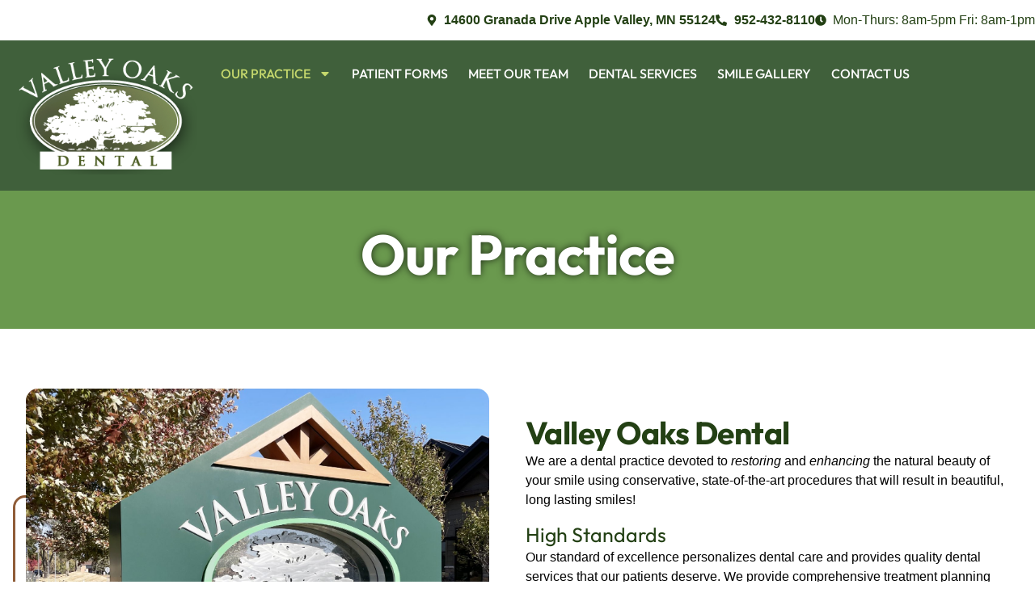

--- FILE ---
content_type: text/html; charset=UTF-8
request_url: https://valleyoaksdental.com/our-practice/
body_size: 42484
content:
<!doctype html>
<html lang="en">
<head>
	<meta charset="UTF-8">
	<meta name="viewport" content="width=device-width, initial-scale=1">
	<link rel="profile" href="https://gmpg.org/xfn/11">
	<meta name='robots' content='index, follow, max-image-preview:large, max-snippet:-1, max-video-preview:-1' />

	<!-- This site is optimized with the Yoast SEO plugin v26.8 - https://yoast.com/product/yoast-seo-wordpress/ -->
	<title>Our Practice - Valley Oaks Dental</title>
	<link rel="canonical" href="https://valleyoaksdental.com/our-practice/" />
	<meta property="og:locale" content="en_US" />
	<meta property="og:type" content="article" />
	<meta property="og:title" content="Our Practice - Valley Oaks Dental" />
	<meta property="og:description" content="Valley Oaks Dental We are a dental practice devoted to restoring and enhancing the natural beauty of your smile using conservative, state-of-the-art procedures that will result in beautiful, long lasting smiles! High Standards Our standard of excellence personalizes dental care and provides quality dental services that our patients deserve. We provide comprehensive treatment planning and [&hellip;]" />
	<meta property="og:url" content="https://valleyoaksdental.com/our-practice/" />
	<meta property="og:site_name" content="Valley Oaks Dental" />
	<meta property="article:modified_time" content="2025-01-27T19:02:45+00:00" />
	<meta property="og:image" content="https://valleyoaksdental.com/wp-content/uploads/2024/12/Valley-Oaks-Exterior-3-scaled.jpg" />
	<meta property="og:image:width" content="1920" />
	<meta property="og:image:height" content="2560" />
	<meta property="og:image:type" content="image/jpeg" />
	<meta name="twitter:card" content="summary_large_image" />
	<meta name="twitter:label1" content="Est. reading time" />
	<meta name="twitter:data1" content="2 minutes" />
	<script type="application/ld+json" class="yoast-schema-graph">{"@context":"https://schema.org","@graph":[{"@type":"WebPage","@id":"https://valleyoaksdental.com/our-practice/","url":"https://valleyoaksdental.com/our-practice/","name":"Our Practice - Valley Oaks Dental","isPartOf":{"@id":"https://valleyoaksdental.com/#website"},"primaryImageOfPage":{"@id":"https://valleyoaksdental.com/our-practice/#primaryimage"},"image":{"@id":"https://valleyoaksdental.com/our-practice/#primaryimage"},"thumbnailUrl":"https://valleyoaksdental.com/wp-content/uploads/2024/12/Valley-Oaks-Exterior-3-scaled.jpg","datePublished":"2024-12-09T20:45:17+00:00","dateModified":"2025-01-27T19:02:45+00:00","breadcrumb":{"@id":"https://valleyoaksdental.com/our-practice/#breadcrumb"},"inLanguage":"en","potentialAction":[{"@type":"ReadAction","target":["https://valleyoaksdental.com/our-practice/"]}]},{"@type":"ImageObject","inLanguage":"en","@id":"https://valleyoaksdental.com/our-practice/#primaryimage","url":"https://valleyoaksdental.com/wp-content/uploads/2024/12/Valley-Oaks-Exterior-3-scaled.jpg","contentUrl":"https://valleyoaksdental.com/wp-content/uploads/2024/12/Valley-Oaks-Exterior-3-scaled.jpg","width":1920,"height":2560},{"@type":"BreadcrumbList","@id":"https://valleyoaksdental.com/our-practice/#breadcrumb","itemListElement":[{"@type":"ListItem","position":1,"name":"Home","item":"https://valleyoaksdental.com/"},{"@type":"ListItem","position":2,"name":"Our Practice"}]},{"@type":"WebSite","@id":"https://valleyoaksdental.com/#website","url":"https://valleyoaksdental.com/","name":"Valley Oaks Dental","description":"Apple Valley Dentist","publisher":{"@id":"https://valleyoaksdental.com/#organization"},"potentialAction":[{"@type":"SearchAction","target":{"@type":"EntryPoint","urlTemplate":"https://valleyoaksdental.com/?s={search_term_string}"},"query-input":{"@type":"PropertyValueSpecification","valueRequired":true,"valueName":"search_term_string"}}],"inLanguage":"en"},{"@type":"Organization","@id":"https://valleyoaksdental.com/#organization","name":"Valley Oaks Dental","url":"https://valleyoaksdental.com/","logo":{"@type":"ImageObject","inLanguage":"en","@id":"https://valleyoaksdental.com/#/schema/logo/image/","url":"https://valleyoaksdental.com/wp-content/uploads/2024/07/valley_oaks_dental_logo.png","contentUrl":"https://valleyoaksdental.com/wp-content/uploads/2024/07/valley_oaks_dental_logo.png","width":288,"height":188,"caption":"Valley Oaks Dental"},"image":{"@id":"https://valleyoaksdental.com/#/schema/logo/image/"}}]}</script>
	<!-- / Yoast SEO plugin. -->


<link rel='dns-prefetch' href='//cdnjs.cloudflare.com' />
<link rel='dns-prefetch' href='//www.googletagmanager.com' />
<link rel="alternate" type="application/rss+xml" title="Valley Oaks Dental &raquo; Feed" href="https://valleyoaksdental.com/feed/" />
<link rel="alternate" type="application/rss+xml" title="Valley Oaks Dental &raquo; Comments Feed" href="https://valleyoaksdental.com/comments/feed/" />
<link rel="alternate" title="oEmbed (JSON)" type="application/json+oembed" href="https://valleyoaksdental.com/wp-json/oembed/1.0/embed?url=https%3A%2F%2Fvalleyoaksdental.com%2Four-practice%2F" />
<link rel="alternate" title="oEmbed (XML)" type="text/xml+oembed" href="https://valleyoaksdental.com/wp-json/oembed/1.0/embed?url=https%3A%2F%2Fvalleyoaksdental.com%2Four-practice%2F&#038;format=xml" />
<style id='wp-img-auto-sizes-contain-inline-css'>
img:is([sizes=auto i],[sizes^="auto," i]){contain-intrinsic-size:3000px 1500px}
/*# sourceURL=wp-img-auto-sizes-contain-inline-css */
</style>
<style id='wp-emoji-styles-inline-css'>

	img.wp-smiley, img.emoji {
		display: inline !important;
		border: none !important;
		box-shadow: none !important;
		height: 1em !important;
		width: 1em !important;
		margin: 0 0.07em !important;
		vertical-align: -0.1em !important;
		background: none !important;
		padding: 0 !important;
	}
/*# sourceURL=wp-emoji-styles-inline-css */
</style>
<style id='global-styles-inline-css'>
:root{--wp--preset--aspect-ratio--square: 1;--wp--preset--aspect-ratio--4-3: 4/3;--wp--preset--aspect-ratio--3-4: 3/4;--wp--preset--aspect-ratio--3-2: 3/2;--wp--preset--aspect-ratio--2-3: 2/3;--wp--preset--aspect-ratio--16-9: 16/9;--wp--preset--aspect-ratio--9-16: 9/16;--wp--preset--color--black: #000000;--wp--preset--color--cyan-bluish-gray: #abb8c3;--wp--preset--color--white: #ffffff;--wp--preset--color--pale-pink: #f78da7;--wp--preset--color--vivid-red: #cf2e2e;--wp--preset--color--luminous-vivid-orange: #ff6900;--wp--preset--color--luminous-vivid-amber: #fcb900;--wp--preset--color--light-green-cyan: #7bdcb5;--wp--preset--color--vivid-green-cyan: #00d084;--wp--preset--color--pale-cyan-blue: #8ed1fc;--wp--preset--color--vivid-cyan-blue: #0693e3;--wp--preset--color--vivid-purple: #9b51e0;--wp--preset--gradient--vivid-cyan-blue-to-vivid-purple: linear-gradient(135deg,rgb(6,147,227) 0%,rgb(155,81,224) 100%);--wp--preset--gradient--light-green-cyan-to-vivid-green-cyan: linear-gradient(135deg,rgb(122,220,180) 0%,rgb(0,208,130) 100%);--wp--preset--gradient--luminous-vivid-amber-to-luminous-vivid-orange: linear-gradient(135deg,rgb(252,185,0) 0%,rgb(255,105,0) 100%);--wp--preset--gradient--luminous-vivid-orange-to-vivid-red: linear-gradient(135deg,rgb(255,105,0) 0%,rgb(207,46,46) 100%);--wp--preset--gradient--very-light-gray-to-cyan-bluish-gray: linear-gradient(135deg,rgb(238,238,238) 0%,rgb(169,184,195) 100%);--wp--preset--gradient--cool-to-warm-spectrum: linear-gradient(135deg,rgb(74,234,220) 0%,rgb(151,120,209) 20%,rgb(207,42,186) 40%,rgb(238,44,130) 60%,rgb(251,105,98) 80%,rgb(254,248,76) 100%);--wp--preset--gradient--blush-light-purple: linear-gradient(135deg,rgb(255,206,236) 0%,rgb(152,150,240) 100%);--wp--preset--gradient--blush-bordeaux: linear-gradient(135deg,rgb(254,205,165) 0%,rgb(254,45,45) 50%,rgb(107,0,62) 100%);--wp--preset--gradient--luminous-dusk: linear-gradient(135deg,rgb(255,203,112) 0%,rgb(199,81,192) 50%,rgb(65,88,208) 100%);--wp--preset--gradient--pale-ocean: linear-gradient(135deg,rgb(255,245,203) 0%,rgb(182,227,212) 50%,rgb(51,167,181) 100%);--wp--preset--gradient--electric-grass: linear-gradient(135deg,rgb(202,248,128) 0%,rgb(113,206,126) 100%);--wp--preset--gradient--midnight: linear-gradient(135deg,rgb(2,3,129) 0%,rgb(40,116,252) 100%);--wp--preset--font-size--small: 13px;--wp--preset--font-size--medium: 20px;--wp--preset--font-size--large: 36px;--wp--preset--font-size--x-large: 42px;--wp--preset--spacing--20: 0.44rem;--wp--preset--spacing--30: 0.67rem;--wp--preset--spacing--40: 1rem;--wp--preset--spacing--50: 1.5rem;--wp--preset--spacing--60: 2.25rem;--wp--preset--spacing--70: 3.38rem;--wp--preset--spacing--80: 5.06rem;--wp--preset--shadow--natural: 6px 6px 9px rgba(0, 0, 0, 0.2);--wp--preset--shadow--deep: 12px 12px 50px rgba(0, 0, 0, 0.4);--wp--preset--shadow--sharp: 6px 6px 0px rgba(0, 0, 0, 0.2);--wp--preset--shadow--outlined: 6px 6px 0px -3px rgb(255, 255, 255), 6px 6px rgb(0, 0, 0);--wp--preset--shadow--crisp: 6px 6px 0px rgb(0, 0, 0);}:root { --wp--style--global--content-size: 800px;--wp--style--global--wide-size: 1200px; }:where(body) { margin: 0; }.wp-site-blocks > .alignleft { float: left; margin-right: 2em; }.wp-site-blocks > .alignright { float: right; margin-left: 2em; }.wp-site-blocks > .aligncenter { justify-content: center; margin-left: auto; margin-right: auto; }:where(.wp-site-blocks) > * { margin-block-start: 24px; margin-block-end: 0; }:where(.wp-site-blocks) > :first-child { margin-block-start: 0; }:where(.wp-site-blocks) > :last-child { margin-block-end: 0; }:root { --wp--style--block-gap: 24px; }:root :where(.is-layout-flow) > :first-child{margin-block-start: 0;}:root :where(.is-layout-flow) > :last-child{margin-block-end: 0;}:root :where(.is-layout-flow) > *{margin-block-start: 24px;margin-block-end: 0;}:root :where(.is-layout-constrained) > :first-child{margin-block-start: 0;}:root :where(.is-layout-constrained) > :last-child{margin-block-end: 0;}:root :where(.is-layout-constrained) > *{margin-block-start: 24px;margin-block-end: 0;}:root :where(.is-layout-flex){gap: 24px;}:root :where(.is-layout-grid){gap: 24px;}.is-layout-flow > .alignleft{float: left;margin-inline-start: 0;margin-inline-end: 2em;}.is-layout-flow > .alignright{float: right;margin-inline-start: 2em;margin-inline-end: 0;}.is-layout-flow > .aligncenter{margin-left: auto !important;margin-right: auto !important;}.is-layout-constrained > .alignleft{float: left;margin-inline-start: 0;margin-inline-end: 2em;}.is-layout-constrained > .alignright{float: right;margin-inline-start: 2em;margin-inline-end: 0;}.is-layout-constrained > .aligncenter{margin-left: auto !important;margin-right: auto !important;}.is-layout-constrained > :where(:not(.alignleft):not(.alignright):not(.alignfull)){max-width: var(--wp--style--global--content-size);margin-left: auto !important;margin-right: auto !important;}.is-layout-constrained > .alignwide{max-width: var(--wp--style--global--wide-size);}body .is-layout-flex{display: flex;}.is-layout-flex{flex-wrap: wrap;align-items: center;}.is-layout-flex > :is(*, div){margin: 0;}body .is-layout-grid{display: grid;}.is-layout-grid > :is(*, div){margin: 0;}body{padding-top: 0px;padding-right: 0px;padding-bottom: 0px;padding-left: 0px;}a:where(:not(.wp-element-button)){text-decoration: underline;}:root :where(.wp-element-button, .wp-block-button__link){background-color: #32373c;border-width: 0;color: #fff;font-family: inherit;font-size: inherit;font-style: inherit;font-weight: inherit;letter-spacing: inherit;line-height: inherit;padding-top: calc(0.667em + 2px);padding-right: calc(1.333em + 2px);padding-bottom: calc(0.667em + 2px);padding-left: calc(1.333em + 2px);text-decoration: none;text-transform: inherit;}.has-black-color{color: var(--wp--preset--color--black) !important;}.has-cyan-bluish-gray-color{color: var(--wp--preset--color--cyan-bluish-gray) !important;}.has-white-color{color: var(--wp--preset--color--white) !important;}.has-pale-pink-color{color: var(--wp--preset--color--pale-pink) !important;}.has-vivid-red-color{color: var(--wp--preset--color--vivid-red) !important;}.has-luminous-vivid-orange-color{color: var(--wp--preset--color--luminous-vivid-orange) !important;}.has-luminous-vivid-amber-color{color: var(--wp--preset--color--luminous-vivid-amber) !important;}.has-light-green-cyan-color{color: var(--wp--preset--color--light-green-cyan) !important;}.has-vivid-green-cyan-color{color: var(--wp--preset--color--vivid-green-cyan) !important;}.has-pale-cyan-blue-color{color: var(--wp--preset--color--pale-cyan-blue) !important;}.has-vivid-cyan-blue-color{color: var(--wp--preset--color--vivid-cyan-blue) !important;}.has-vivid-purple-color{color: var(--wp--preset--color--vivid-purple) !important;}.has-black-background-color{background-color: var(--wp--preset--color--black) !important;}.has-cyan-bluish-gray-background-color{background-color: var(--wp--preset--color--cyan-bluish-gray) !important;}.has-white-background-color{background-color: var(--wp--preset--color--white) !important;}.has-pale-pink-background-color{background-color: var(--wp--preset--color--pale-pink) !important;}.has-vivid-red-background-color{background-color: var(--wp--preset--color--vivid-red) !important;}.has-luminous-vivid-orange-background-color{background-color: var(--wp--preset--color--luminous-vivid-orange) !important;}.has-luminous-vivid-amber-background-color{background-color: var(--wp--preset--color--luminous-vivid-amber) !important;}.has-light-green-cyan-background-color{background-color: var(--wp--preset--color--light-green-cyan) !important;}.has-vivid-green-cyan-background-color{background-color: var(--wp--preset--color--vivid-green-cyan) !important;}.has-pale-cyan-blue-background-color{background-color: var(--wp--preset--color--pale-cyan-blue) !important;}.has-vivid-cyan-blue-background-color{background-color: var(--wp--preset--color--vivid-cyan-blue) !important;}.has-vivid-purple-background-color{background-color: var(--wp--preset--color--vivid-purple) !important;}.has-black-border-color{border-color: var(--wp--preset--color--black) !important;}.has-cyan-bluish-gray-border-color{border-color: var(--wp--preset--color--cyan-bluish-gray) !important;}.has-white-border-color{border-color: var(--wp--preset--color--white) !important;}.has-pale-pink-border-color{border-color: var(--wp--preset--color--pale-pink) !important;}.has-vivid-red-border-color{border-color: var(--wp--preset--color--vivid-red) !important;}.has-luminous-vivid-orange-border-color{border-color: var(--wp--preset--color--luminous-vivid-orange) !important;}.has-luminous-vivid-amber-border-color{border-color: var(--wp--preset--color--luminous-vivid-amber) !important;}.has-light-green-cyan-border-color{border-color: var(--wp--preset--color--light-green-cyan) !important;}.has-vivid-green-cyan-border-color{border-color: var(--wp--preset--color--vivid-green-cyan) !important;}.has-pale-cyan-blue-border-color{border-color: var(--wp--preset--color--pale-cyan-blue) !important;}.has-vivid-cyan-blue-border-color{border-color: var(--wp--preset--color--vivid-cyan-blue) !important;}.has-vivid-purple-border-color{border-color: var(--wp--preset--color--vivid-purple) !important;}.has-vivid-cyan-blue-to-vivid-purple-gradient-background{background: var(--wp--preset--gradient--vivid-cyan-blue-to-vivid-purple) !important;}.has-light-green-cyan-to-vivid-green-cyan-gradient-background{background: var(--wp--preset--gradient--light-green-cyan-to-vivid-green-cyan) !important;}.has-luminous-vivid-amber-to-luminous-vivid-orange-gradient-background{background: var(--wp--preset--gradient--luminous-vivid-amber-to-luminous-vivid-orange) !important;}.has-luminous-vivid-orange-to-vivid-red-gradient-background{background: var(--wp--preset--gradient--luminous-vivid-orange-to-vivid-red) !important;}.has-very-light-gray-to-cyan-bluish-gray-gradient-background{background: var(--wp--preset--gradient--very-light-gray-to-cyan-bluish-gray) !important;}.has-cool-to-warm-spectrum-gradient-background{background: var(--wp--preset--gradient--cool-to-warm-spectrum) !important;}.has-blush-light-purple-gradient-background{background: var(--wp--preset--gradient--blush-light-purple) !important;}.has-blush-bordeaux-gradient-background{background: var(--wp--preset--gradient--blush-bordeaux) !important;}.has-luminous-dusk-gradient-background{background: var(--wp--preset--gradient--luminous-dusk) !important;}.has-pale-ocean-gradient-background{background: var(--wp--preset--gradient--pale-ocean) !important;}.has-electric-grass-gradient-background{background: var(--wp--preset--gradient--electric-grass) !important;}.has-midnight-gradient-background{background: var(--wp--preset--gradient--midnight) !important;}.has-small-font-size{font-size: var(--wp--preset--font-size--small) !important;}.has-medium-font-size{font-size: var(--wp--preset--font-size--medium) !important;}.has-large-font-size{font-size: var(--wp--preset--font-size--large) !important;}.has-x-large-font-size{font-size: var(--wp--preset--font-size--x-large) !important;}
:root :where(.wp-block-pullquote){font-size: 1.5em;line-height: 1.6;}
/*# sourceURL=global-styles-inline-css */
</style>
<link rel='stylesheet' id='rkit-offcanvas-style-css' href='https://valleyoaksdental.com/wp-content/plugins/rometheme-for-elementor/widgets/assets/css/offcanvas.css?ver=1.6.8' media='all' />
<link rel='stylesheet' id='rkit-navmenu-style-css' href='https://valleyoaksdental.com/wp-content/plugins/rometheme-for-elementor/widgets/assets/css/navmenu.css?ver=1.6.8' media='all' />
<link rel='stylesheet' id='rkit-headerinfo-style-css' href='https://valleyoaksdental.com/wp-content/plugins/rometheme-for-elementor/widgets/assets/css/headerinfo.css?ver=1.6.8' media='all' />
<link rel='stylesheet' id='navmenu-rkit-style-css' href='https://valleyoaksdental.com/wp-content/plugins/rometheme-for-elementor/widgets/assets/css/rkit-navmenu.css?ver=1.6.8' media='all' />
<link rel='stylesheet' id='rkit-search-style-css' href='https://valleyoaksdental.com/wp-content/plugins/rometheme-for-elementor/widgets/assets/css/search.css?ver=1.6.8' media='all' />
<link rel='stylesheet' id='rkit-sitelogo-style-css' href='https://valleyoaksdental.com/wp-content/plugins/rometheme-for-elementor/widgets/assets/css/site_logo.css?ver=1.6.8' media='all' />
<link rel='stylesheet' id='rkit-post-grid-style-css' href='https://valleyoaksdental.com/wp-content/plugins/rometheme-for-elementor/widgets/assets/css/rkit-blog-post.css?ver=1.6.8' media='all' />
<link rel='stylesheet' id='rkit-post-block-style-css' href='https://valleyoaksdental.com/wp-content/plugins/rometheme-for-elementor/widgets/assets/css/rkit-post-block.css?ver=1.6.8' media='all' />
<link rel='stylesheet' id='rkit-cta-style-css' href='https://valleyoaksdental.com/wp-content/plugins/rometheme-for-elementor/widgets/assets/css/cta.css?ver=1.6.8' media='all' />
<link rel='stylesheet' id='rkit-blockquote-css' href='https://valleyoaksdental.com/wp-content/plugins/rometheme-for-elementor/widgets/assets/css/blockquote.css?ver=1.6.8' media='all' />
<link rel='stylesheet' id='rkit-social-share-css' href='https://valleyoaksdental.com/wp-content/plugins/rometheme-for-elementor/widgets/assets/css/social_share.css?ver=1.6.8' media='all' />
<link rel='stylesheet' id='rkit-social-icon-css' href='https://valleyoaksdental.com/wp-content/plugins/rometheme-for-elementor/widgets/assets/css/social_icon.css?ver=1.6.8' media='all' />
<link rel='stylesheet' id='rkit-team-style-css' href='https://valleyoaksdental.com/wp-content/plugins/rometheme-for-elementor/widgets/assets/css/rkit_team.css?ver=1.6.8' media='all' />
<link rel='stylesheet' id='rkit-team-carousel-style-css' href='https://valleyoaksdental.com/wp-content/plugins/rometheme-for-elementor/widgets/assets/css/rkit_team_carousel.css?ver=1.6.8' media='all' />
<link rel='stylesheet' id='rkit-running_text-style-css' href='https://valleyoaksdental.com/wp-content/plugins/rometheme-for-elementor/widgets/assets/css/running_text.css?ver=1.6.8' media='all' />
<link rel='stylesheet' id='rkit-animated_heading-style-css' href='https://valleyoaksdental.com/wp-content/plugins/rometheme-for-elementor/widgets/assets/css/animated_heading.css?ver=1.6.8' media='all' />
<link rel='stylesheet' id='rkit-card_slider-style-css' href='https://valleyoaksdental.com/wp-content/plugins/rometheme-for-elementor/widgets/assets/css/card_slider.css?ver=1.6.8' media='all' />
<link rel='stylesheet' id='rkit-accordion-style-css' href='https://valleyoaksdental.com/wp-content/plugins/rometheme-for-elementor/widgets/assets/css/accordion.css?ver=1.6.8' media='all' />
<link rel='stylesheet' id='rkit-testimonial_carousel-style-css' href='https://valleyoaksdental.com/wp-content/plugins/rometheme-for-elementor/widgets/assets/css/testimonial_carousel.css?ver=1.6.8' media='all' />
<link rel='stylesheet' id='rkit-swiper-css' href='https://valleyoaksdental.com/wp-content/plugins/rometheme-for-elementor/widgets/assets/css/swiper-bundle.min.css?ver=1.6.8' media='all' />
<link rel='stylesheet' id='rkit-tabs-style-css' href='https://valleyoaksdental.com/wp-content/plugins/rometheme-for-elementor/widgets/assets/css/tabs.css?ver=1.6.8' media='all' />
<link rel='stylesheet' id='rkit-progress-style-css' href='https://valleyoaksdental.com/wp-content/plugins/rometheme-for-elementor/widgets/assets/css/progress-bar.css?ver=1.6.8' media='all' />
<link rel='stylesheet' id='counter-style-css' href='https://valleyoaksdental.com/wp-content/plugins/rometheme-for-elementor/widgets/assets/css/counter.css?ver=1.6.8' media='all' />
<link rel='stylesheet' id='countdown-style-css' href='https://valleyoaksdental.com/wp-content/plugins/rometheme-for-elementor/widgets/assets/css/countdown.css?ver=1.6.8' media='all' />
<link rel='stylesheet' id='rkit-pricelist-style-css' href='https://valleyoaksdental.com/wp-content/plugins/rometheme-for-elementor/widgets/assets/css/pricelist.css?ver=1.6.8' media='all' />
<link rel='stylesheet' id='advanced_heading-style-css' href='https://valleyoaksdental.com/wp-content/plugins/rometheme-for-elementor/widgets/assets/css/advanced_heading.css?ver=1.6.8' media='all' />
<link rel='stylesheet' id='image_comparison-style-css' href='https://valleyoaksdental.com/wp-content/plugins/rometheme-for-elementor/widgets/assets/css/image_comparison.css?ver=1.6.8' media='all' />
<link rel='stylesheet' id='postlist-style-css' href='https://valleyoaksdental.com/wp-content/plugins/rometheme-for-elementor/widgets/assets/css/postlist.css?ver=1.6.8' media='all' />
<link rel='stylesheet' id='pricebox-style-css' href='https://valleyoaksdental.com/wp-content/plugins/rometheme-for-elementor/widgets/assets/css/pricingbox.css?ver=1.6.8' media='all' />
<link rel='stylesheet' id='rkit-image_box-style-css' href='https://valleyoaksdental.com/wp-content/plugins/rometheme-for-elementor/widgets/assets/css/image_box.css?ver=1.6.8' media='all' />
<link rel='stylesheet' id='rkit-image_accordion-style-css' href='https://valleyoaksdental.com/wp-content/plugins/rometheme-for-elementor/widgets/assets/css/image_accordion.css?ver=1.6.8' media='all' />
<link rel='stylesheet' id='rkit-dual_button-style-css' href='https://valleyoaksdental.com/wp-content/plugins/rometheme-for-elementor/widgets/assets/css/dual_button.css?ver=1.6.8' media='all' />
<link rel='stylesheet' id='rkit-image_gallery-style-css' href='https://valleyoaksdental.com/wp-content/plugins/rometheme-for-elementor/widgets/assets/css/image_gallery.css?ver=1.6.8' media='all' />
<link rel='stylesheet' id='rkit-home-slider-style-css' href='https://valleyoaksdental.com/wp-content/plugins/rometheme-for-elementor/widgets/assets/css/home_slider.css?ver=1.6.8' media='all' />
<link rel='stylesheet' id='rkit-woo-product-grid-style-css' href='https://valleyoaksdental.com/wp-content/plugins/rometheme-for-elementor/widgets/assets/css/woo_product_grid.css?ver=1.6.8' media='all' />
<link rel='stylesheet' id='rkit-client_grid-style-css' href='https://valleyoaksdental.com/wp-content/plugins/rometheme-for-elementor/widgets/assets/css/client_grid.css?ver=1.6.8' media='all' />
<link rel='stylesheet' id='rkit-barchart-style-css' href='https://valleyoaksdental.com/wp-content/plugins/rometheme-for-elementor/widgets/assets/css/barchart.css?ver=1.6.8' media='all' />
<link rel='stylesheet' id='rkit-linechart-style-css' href='https://valleyoaksdental.com/wp-content/plugins/rometheme-for-elementor/widgets/assets/css/linechart.css?ver=1.6.8' media='all' />
<link rel='stylesheet' id='rkit-piechart-style-css' href='https://valleyoaksdental.com/wp-content/plugins/rometheme-for-elementor/widgets/assets/css/piechart.css?ver=1.6.8' media='all' />
<link rel='stylesheet' id='rkit-back-to-top-style-css' href='https://valleyoaksdental.com/wp-content/plugins/rometheme-for-elementor/widgets/assets/css/back_to_top.css?ver=1.6.8' media='all' />
<link rel='stylesheet' id='rkit-video-button-style-css' href='https://valleyoaksdental.com/wp-content/plugins/rometheme-for-elementor/widgets/assets/css/video_button.css?ver=1.6.8' media='all' />
<link rel='stylesheet' id='rkit-glightbox-style-css' href='https://valleyoaksdental.com/wp-content/plugins/rometheme-for-elementor/widgets/assets/css/glightbox.min.css?ver=1.6.8' media='all' />
<link rel='stylesheet' id='rkit-woo-product-carousel-style-css' href='https://valleyoaksdental.com/wp-content/plugins/rometheme-for-elementor/widgets/assets/css/woo_product_carousel.css?ver=1.6.8' media='all' />
<link rel='stylesheet' id='elementor-icons-rtmicon-css' href='https://valleyoaksdental.com/wp-content/plugins/rometheme-for-elementor/assets/css/rtmicons.css?ver=1.6.8' media='all' />
<link rel='stylesheet' id='rkit-widget-style-css' href='https://valleyoaksdental.com/wp-content/plugins/rometheme-for-elementor/assets/css/rkit.css?ver=1.6.8' media='all' />
<link rel='stylesheet' id='rtform-text-style-css' href='https://valleyoaksdental.com/wp-content/plugins/romethemeform/widgets/assets/css/rtform_text.css?ver=1.2.4' media='all' />
<link rel='stylesheet' id='rform-style-css' href='https://valleyoaksdental.com/wp-content/plugins/romethemeform/widgets/assets/css/rform.css?ver=1.2.4' media='all' />
<link rel='stylesheet' id='spinner-style-css' href='https://valleyoaksdental.com/wp-content/plugins/romethemeform/widgets/assets/css/spinner-loading.css?ver=1.2.4' media='all' />
<link rel='stylesheet' id='rform-btn-style-css' href='https://valleyoaksdental.com/wp-content/plugins/romethemeform/widgets/assets/css/rform-button.css?ver=1.2.4' media='all' />
<link rel='stylesheet' id='rform-select-style-css' href='https://valleyoaksdental.com/wp-content/plugins/romethemeform/widgets/assets/css/rform-select.css?ver=1.2.4' media='all' />
<link rel='stylesheet' id='rform-radiobutton-style-css' href='https://valleyoaksdental.com/wp-content/plugins/romethemeform/widgets/assets/css/rform-radiobutton.css?ver=1.2.4' media='all' />
<link rel='stylesheet' id='rform-checkbox-style-css' href='https://valleyoaksdental.com/wp-content/plugins/romethemeform/widgets/assets/css/rform-checkbox.css?ver=1.2.4' media='all' />
<link rel='stylesheet' id='rform-gdpr-style-css' href='https://valleyoaksdental.com/wp-content/plugins/romethemeform/widgets/assets/css/rform-gdpr.css?ver=1.2.4' media='all' />
<link rel='stylesheet' id='intlTelInput-css' href='https://valleyoaksdental.com/wp-content/plugins/romethemeform/widgets/assets/css/intlTelInput.css?ver=1.2.4' media='all' />
<link rel='stylesheet' id='rform-date-style-css' href='https://valleyoaksdental.com/wp-content/plugins/romethemeform/widgets/assets/css/rform-date.css?ver=1.2.4' media='all' />
<link rel='stylesheet' id='rform-time-style-css' href='https://valleyoaksdental.com/wp-content/plugins/romethemeform/widgets/assets/css/rform-time.css?ver=1.2.4' media='all' />
<link rel='stylesheet' id='hello-elementor-css' href='https://valleyoaksdental.com/wp-content/themes/hello-elementor/assets/css/reset.css?ver=3.4.5' media='all' />
<link rel='stylesheet' id='hello-elementor-theme-style-css' href='https://valleyoaksdental.com/wp-content/themes/hello-elementor/assets/css/theme.css?ver=3.4.5' media='all' />
<link rel='stylesheet' id='hello-elementor-header-footer-css' href='https://valleyoaksdental.com/wp-content/themes/hello-elementor/assets/css/header-footer.css?ver=3.4.5' media='all' />
<link rel='stylesheet' id='elementor-frontend-css' href='https://valleyoaksdental.com/wp-content/plugins/elementor/assets/css/frontend.min.css?ver=3.34.2' media='all' />
<link rel='stylesheet' id='elementor-post-115-css' href='https://valleyoaksdental.com/wp-content/uploads/elementor/css/post-115.css?ver=1768952102' media='all' />
<link rel='stylesheet' id='widget-icon-list-css' href='https://valleyoaksdental.com/wp-content/plugins/elementor/assets/css/widget-icon-list.min.css?ver=3.34.2' media='all' />
<link rel='stylesheet' id='widget-image-css' href='https://valleyoaksdental.com/wp-content/plugins/elementor/assets/css/widget-image.min.css?ver=3.34.2' media='all' />
<link rel='stylesheet' id='widget-nav-menu-css' href='https://valleyoaksdental.com/wp-content/plugins/elementor-pro/assets/css/widget-nav-menu.min.css?ver=3.34.0' media='all' />
<link rel='stylesheet' id='widget-heading-css' href='https://valleyoaksdental.com/wp-content/plugins/elementor/assets/css/widget-heading.min.css?ver=3.34.2' media='all' />
<link rel='stylesheet' id='widget-divider-css' href='https://valleyoaksdental.com/wp-content/plugins/elementor/assets/css/widget-divider.min.css?ver=3.34.2' media='all' />
<link rel='stylesheet' id='e-animation-hang-css' href='https://valleyoaksdental.com/wp-content/plugins/elementor/assets/lib/animations/styles/e-animation-hang.min.css?ver=3.34.2' media='all' />
<link rel='stylesheet' id='widget-social-icons-css' href='https://valleyoaksdental.com/wp-content/plugins/elementor/assets/css/widget-social-icons.min.css?ver=3.34.2' media='all' />
<link rel='stylesheet' id='e-apple-webkit-css' href='https://valleyoaksdental.com/wp-content/plugins/elementor/assets/css/conditionals/apple-webkit.min.css?ver=3.34.2' media='all' />
<link rel='stylesheet' id='rkit-tooltips-style-css' href='https://valleyoaksdental.com/wp-content/plugins/rometheme-for-elementor/assets/css/tooltip.css?ver=1.6.8' media='all' />
<link rel='stylesheet' id='widget-spacer-css' href='https://valleyoaksdental.com/wp-content/plugins/elementor/assets/css/widget-spacer.min.css?ver=3.34.2' media='all' />
<link rel='stylesheet' id='elementor-post-507-css' href='https://valleyoaksdental.com/wp-content/uploads/elementor/css/post-507.css?ver=1768957451' media='all' />
<link rel='stylesheet' id='elementor-post-165-css' href='https://valleyoaksdental.com/wp-content/uploads/elementor/css/post-165.css?ver=1768952102' media='all' />
<link rel='stylesheet' id='elementor-post-181-css' href='https://valleyoaksdental.com/wp-content/uploads/elementor/css/post-181.css?ver=1768952102' media='all' />
<link rel='stylesheet' id='elementor-post-504-css' href='https://valleyoaksdental.com/wp-content/uploads/elementor/css/post-504.css?ver=1768952885' media='all' />
<link rel='stylesheet' id='ekit-widget-styles-css' href='https://valleyoaksdental.com/wp-content/plugins/elementskit-lite/widgets/init/assets/css/widget-styles.css?ver=3.7.8' media='all' />
<link rel='stylesheet' id='ekit-responsive-css' href='https://valleyoaksdental.com/wp-content/plugins/elementskit-lite/widgets/init/assets/css/responsive.css?ver=3.7.8' media='all' />
<link rel='stylesheet' id='elementor-gf-local-outfit-css' href='https://valleyoaksdental.com/wp-content/uploads/elementor/google-fonts/css/outfit.css?ver=1742317354' media='all' />
<link rel='stylesheet' id='elementor-gf-local-inter-css' href='https://valleyoaksdental.com/wp-content/uploads/elementor/google-fonts/css/inter.css?ver=1742317372' media='all' />
<script src="https://valleyoaksdental.com/wp-includes/js/jquery/jquery.min.js?ver=3.7.1" id="jquery-core-js"></script>
<script src="https://valleyoaksdental.com/wp-includes/js/jquery/jquery-migrate.min.js?ver=3.4.1" id="jquery-migrate-js"></script>
<script src="https://valleyoaksdental.com/wp-content/plugins/rometheme-for-elementor/widgets/assets/js/card_slider.js?ver=1.6.8" id="card-slider-script-js"></script>
<script src="https://valleyoaksdental.com/wp-content/plugins/rometheme-for-elementor/widgets/assets/js/woo_product_carousel.js?ver=1.6.8" id="woo-product-script-js"></script>
<script src="https://valleyoaksdental.com/wp-content/plugins/rometheme-for-elementor/widgets/assets/js/team_carousel.js?ver=1.6.8" id="rkit-team-carousel-script-js"></script>
<script src="https://valleyoaksdental.com/wp-content/plugins/rometheme-for-elementor/widgets/assets/js/animated_heading.js?ver=1.6.8" id="animated-heading-script-js"></script>
<script src="https://valleyoaksdental.com/wp-content/plugins/rometheme-for-elementor/widgets/assets/js/accordion.js?ver=1.6.8" id="accordion-script-js"></script>
<script src="https://valleyoaksdental.com/wp-content/plugins/rometheme-for-elementor/widgets/assets/js/bar_chart.js?ver=1.6.8" id="bar_chart-script-js"></script>
<script src="https://valleyoaksdental.com/wp-content/plugins/rometheme-for-elementor/widgets/assets/js/line_chart.js?ver=1.6.8" id="line_chart-script-js"></script>
<script src="https://valleyoaksdental.com/wp-content/plugins/rometheme-for-elementor/widgets/assets/js/pie_chart.js?ver=1.6.8" id="pie_chart-script-js"></script>
<script src="https://valleyoaksdental.com/wp-content/plugins/rometheme-for-elementor/widgets/assets/js/swiper-bundle.min.js?ver=1.6.8" id="swiperjs-js"></script>
<script src="https://valleyoaksdental.com/wp-content/plugins/romethemeform/widgets/assets/js/rtform_text.js?ver=1.2.4" id="rtform-text-js-js"></script>
<script src="https://valleyoaksdental.com/wp-content/plugins/romethemeform/widgets/assets/js/rform_select.js?ver=1.2.4" id="rform-select-js-js"></script>
<script src="https://valleyoaksdental.com/wp-content/plugins/romethemeform/widgets/assets/js/rform_tel_input.js?ver=1.2.4" id="rform-phone-js-js"></script>
<script src="https://valleyoaksdental.com/wp-content/plugins/romethemeform/widgets/assets/js/rform-gdpr.js?ver=1.2.4" id="rform-gdpr-js-js"></script>
<script id="rform-script-js-extra">
var romethemeform_ajax_url = {"ajax_url":"https://valleyoaksdental.com/wp-admin/admin-ajax.php","nonce":"b643361ea6"};
//# sourceURL=rform-script-js-extra
</script>
<script src="https://valleyoaksdental.com/wp-content/plugins/romethemeform/widgets/assets/js/rform.js?ver=1.2.4" id="rform-script-js"></script>
<script id="intl-tel-input-js-extra">
var intl_tel_input_script = {"url":"https://valleyoaksdental.com/wp-content/plugins/romethemeform/widgets/assets/js/intl_tel_input_utils.js"};
//# sourceURL=intl-tel-input-js-extra
</script>
<script src="https://valleyoaksdental.com/wp-content/plugins/romethemeform/widgets/assets/js/intl_tel_input.min.js?ver=1.2.4" id="intl-tel-input-js"></script>

<!-- Google tag (gtag.js) snippet added by Site Kit -->
<!-- Google Analytics snippet added by Site Kit -->
<script src="https://www.googletagmanager.com/gtag/js?id=GT-WPTKNWB" id="google_gtagjs-js" async></script>
<script id="google_gtagjs-js-after">
window.dataLayer = window.dataLayer || [];function gtag(){dataLayer.push(arguments);}
gtag("set","linker",{"domains":["valleyoaksdental.com"]});
gtag("js", new Date());
gtag("set", "developer_id.dZTNiMT", true);
gtag("config", "GT-WPTKNWB");
 window._googlesitekit = window._googlesitekit || {}; window._googlesitekit.throttledEvents = []; window._googlesitekit.gtagEvent = (name, data) => { var key = JSON.stringify( { name, data } ); if ( !! window._googlesitekit.throttledEvents[ key ] ) { return; } window._googlesitekit.throttledEvents[ key ] = true; setTimeout( () => { delete window._googlesitekit.throttledEvents[ key ]; }, 5 ); gtag( "event", name, { ...data, event_source: "site-kit" } ); }; 
//# sourceURL=google_gtagjs-js-after
</script>
<link rel="https://api.w.org/" href="https://valleyoaksdental.com/wp-json/" /><link rel="alternate" title="JSON" type="application/json" href="https://valleyoaksdental.com/wp-json/wp/v2/pages/507" /><link rel="EditURI" type="application/rsd+xml" title="RSD" href="https://valleyoaksdental.com/xmlrpc.php?rsd" />
<meta name="generator" content="WordPress 6.9" />
<link rel='shortlink' href='https://valleyoaksdental.com/?p=507' />
<meta name="generator" content="Site Kit by Google 1.170.0" /><meta name="ti-site-data" content="[base64]" /><meta name="generator" content="Elementor 3.34.2; features: e_font_icon_svg, additional_custom_breakpoints; settings: css_print_method-external, google_font-enabled, font_display-swap">
			<style>
				.e-con.e-parent:nth-of-type(n+4):not(.e-lazyloaded):not(.e-no-lazyload),
				.e-con.e-parent:nth-of-type(n+4):not(.e-lazyloaded):not(.e-no-lazyload) * {
					background-image: none !important;
				}
				@media screen and (max-height: 1024px) {
					.e-con.e-parent:nth-of-type(n+3):not(.e-lazyloaded):not(.e-no-lazyload),
					.e-con.e-parent:nth-of-type(n+3):not(.e-lazyloaded):not(.e-no-lazyload) * {
						background-image: none !important;
					}
				}
				@media screen and (max-height: 640px) {
					.e-con.e-parent:nth-of-type(n+2):not(.e-lazyloaded):not(.e-no-lazyload),
					.e-con.e-parent:nth-of-type(n+2):not(.e-lazyloaded):not(.e-no-lazyload) * {
						background-image: none !important;
					}
				}
			</style>
			<link rel="icon" href="https://valleyoaksdental.com/wp-content/uploads/2025/01/cropped-hand-drawn-oak-tree-silhouette-b-copy-32x32.png" sizes="32x32" />
<link rel="icon" href="https://valleyoaksdental.com/wp-content/uploads/2025/01/cropped-hand-drawn-oak-tree-silhouette-b-copy-192x192.png" sizes="192x192" />
<link rel="apple-touch-icon" href="https://valleyoaksdental.com/wp-content/uploads/2025/01/cropped-hand-drawn-oak-tree-silhouette-b-copy-180x180.png" />
<meta name="msapplication-TileImage" content="https://valleyoaksdental.com/wp-content/uploads/2025/01/cropped-hand-drawn-oak-tree-silhouette-b-copy-270x270.png" />
</head>
<body class="wp-singular page-template-default page page-id-507 wp-custom-logo wp-embed-responsive wp-theme-hello-elementor hello-elementor-default elementor-default elementor-template-full-width elementor-kit-115 elementor-page elementor-page-507 elementor-page-504">


<a class="skip-link screen-reader-text" href="#content">Skip to content</a>

		<header data-elementor-type="header" data-elementor-id="165" class="elementor elementor-165 elementor-location-header" data-elementor-post-type="elementor_library">
			<div class="elementor-element elementor-element-8d385f7 elementor-hidden-mobile e-flex e-con-boxed e-con e-parent" data-id="8d385f7" data-element_type="container">
					<div class="e-con-inner">
				<div class="elementor-element elementor-element-4b4668c7 elementor-tablet-align-center elementor-widget-tablet__width-initial elementor-icon-list--layout-inline elementor-align-center elementor-widget__width-initial elementor-mobile-align-center elementor-list-item-link-full_width elementor-widget elementor-widget-icon-list" data-id="4b4668c7" data-element_type="widget" data-widget_type="icon-list.default">
				<div class="elementor-widget-container">
							<ul class="elementor-icon-list-items elementor-inline-items">
							<li class="elementor-icon-list-item elementor-inline-item">
											<a href="https://www.google.com/maps/place/Valley+Oaks+Dental/@44.736259,-93.220953,14z/data=!4m6!3m5!1s0x87f6312be03621eb:0x45f725e116d187dd!8m2!3d44.7362588!4d-93.2209526!16s%2Fg%2F1td2_07n?hl=en-US&#038;entry=ttu" target="_blank">

												<span class="elementor-icon-list-icon">
							<svg aria-hidden="true" class="e-font-icon-svg e-fas-map-marker-alt" viewBox="0 0 384 512" xmlns="http://www.w3.org/2000/svg"><path d="M172.268 501.67C26.97 291.031 0 269.413 0 192 0 85.961 85.961 0 192 0s192 85.961 192 192c0 77.413-26.97 99.031-172.268 309.67-9.535 13.774-29.93 13.773-39.464 0zM192 272c44.183 0 80-35.817 80-80s-35.817-80-80-80-80 35.817-80 80 35.817 80 80 80z"></path></svg>						</span>
										<span class="elementor-icon-list-text">14600 Granada Drive Apple Valley, MN 55124</span>
											</a>
									</li>
								<li class="elementor-icon-list-item elementor-inline-item">
											<a href="tel:952-432-8110">

												<span class="elementor-icon-list-icon">
							<svg aria-hidden="true" class="e-font-icon-svg e-fas-phone-alt" viewBox="0 0 512 512" xmlns="http://www.w3.org/2000/svg"><path d="M497.39 361.8l-112-48a24 24 0 0 0-28 6.9l-49.6 60.6A370.66 370.66 0 0 1 130.6 204.11l60.6-49.6a23.94 23.94 0 0 0 6.9-28l-48-112A24.16 24.16 0 0 0 122.6.61l-104 24A24 24 0 0 0 0 48c0 256.5 207.9 464 464 464a24 24 0 0 0 23.4-18.6l24-104a24.29 24.29 0 0 0-14.01-27.6z"></path></svg>						</span>
										<span class="elementor-icon-list-text">952-432-8110</span>
											</a>
									</li>
								<li class="elementor-icon-list-item elementor-inline-item">
											<span class="elementor-icon-list-icon">
							<svg aria-hidden="true" class="e-font-icon-svg e-fas-clock" viewBox="0 0 512 512" xmlns="http://www.w3.org/2000/svg"><path d="M256,8C119,8,8,119,8,256S119,504,256,504,504,393,504,256,393,8,256,8Zm92.49,313h0l-20,25a16,16,0,0,1-22.49,2.5h0l-67-49.72a40,40,0,0,1-15-31.23V112a16,16,0,0,1,16-16h32a16,16,0,0,1,16,16V256l58,42.5A16,16,0,0,1,348.49,321Z"></path></svg>						</span>
										<span class="elementor-icon-list-text">Mon-Thurs: 8am-5pm Fri: 8am-1pm</span>
									</li>
						</ul>
						</div>
				</div>
					</div>
				</div>
		<div class="elementor-element elementor-element-f72b46d e-con-full elementor-hidden-desktop elementor-hidden-tablet e-flex e-con e-parent" data-id="f72b46d" data-element_type="container" data-settings="{&quot;background_background&quot;:&quot;classic&quot;}">
				<div class="elementor-element elementor-element-b93887f elementor-tablet-align-center elementor-widget-tablet__width-initial elementor-icon-list--layout-inline elementor-align-start elementor-widget__width-initial elementor-mobile-align-start elementor-hidden-mobile elementor-list-item-link-full_width elementor-widget elementor-widget-icon-list" data-id="b93887f" data-element_type="widget" data-widget_type="icon-list.default">
				<div class="elementor-widget-container">
							<ul class="elementor-icon-list-items elementor-inline-items">
							<li class="elementor-icon-list-item elementor-inline-item">
											<a href="https://www.google.com/maps/place/Valley+Oaks+Dental/@44.736259,-93.220953,14z/data=!4m6!3m5!1s0x87f6312be03621eb:0x45f725e116d187dd!8m2!3d44.7362588!4d-93.2209526!16s%2Fg%2F1td2_07n?hl=en-US&#038;entry=ttu" target="_blank">

												<span class="elementor-icon-list-icon">
							<svg aria-hidden="true" class="e-font-icon-svg e-fas-map-marker-alt" viewBox="0 0 384 512" xmlns="http://www.w3.org/2000/svg"><path d="M172.268 501.67C26.97 291.031 0 269.413 0 192 0 85.961 85.961 0 192 0s192 85.961 192 192c0 77.413-26.97 99.031-172.268 309.67-9.535 13.774-29.93 13.773-39.464 0zM192 272c44.183 0 80-35.817 80-80s-35.817-80-80-80-80 35.817-80 80 35.817 80 80 80z"></path></svg>						</span>
										<span class="elementor-icon-list-text">14600 Granada Drive Apple Valley, MN 55124</span>
											</a>
									</li>
								<li class="elementor-icon-list-item elementor-inline-item">
											<a href="tel:952-432-8110">

												<span class="elementor-icon-list-icon">
							<svg aria-hidden="true" class="e-font-icon-svg e-fas-phone-alt" viewBox="0 0 512 512" xmlns="http://www.w3.org/2000/svg"><path d="M497.39 361.8l-112-48a24 24 0 0 0-28 6.9l-49.6 60.6A370.66 370.66 0 0 1 130.6 204.11l60.6-49.6a23.94 23.94 0 0 0 6.9-28l-48-112A24.16 24.16 0 0 0 122.6.61l-104 24A24 24 0 0 0 0 48c0 256.5 207.9 464 464 464a24 24 0 0 0 23.4-18.6l24-104a24.29 24.29 0 0 0-14.01-27.6z"></path></svg>						</span>
										<span class="elementor-icon-list-text">952-432-8110</span>
											</a>
									</li>
								<li class="elementor-icon-list-item elementor-inline-item">
											<span class="elementor-icon-list-icon">
							<svg aria-hidden="true" class="e-font-icon-svg e-fas-clock" viewBox="0 0 512 512" xmlns="http://www.w3.org/2000/svg"><path d="M256,8C119,8,8,119,8,256S119,504,256,504,504,393,504,256,393,8,256,8Zm92.49,313h0l-20,25a16,16,0,0,1-22.49,2.5h0l-67-49.72a40,40,0,0,1-15-31.23V112a16,16,0,0,1,16-16h32a16,16,0,0,1,16,16V256l58,42.5A16,16,0,0,1,348.49,321Z"></path></svg>						</span>
										<span class="elementor-icon-list-text">Mon-Thurs: 8am-5pm Fri: 8am-1pm</span>
									</li>
						</ul>
						</div>
				</div>
				</div>
		<div class="elementor-element elementor-element-968f022 elementor-hidden-mobile e-flex e-con-boxed e-con e-parent" data-id="968f022" data-element_type="container" data-settings="{&quot;background_background&quot;:&quot;classic&quot;}">
					<div class="e-con-inner">
		<div class="elementor-element elementor-element-96c5bb4 e-con-full e-flex e-con e-child" data-id="96c5bb4" data-element_type="container">
		<div class="elementor-element elementor-element-5b042e8 e-con-full e-flex e-con e-child" data-id="5b042e8" data-element_type="container">
				<div class="elementor-element elementor-element-275da7c elementor-widget elementor-widget-theme-site-logo elementor-widget-image" data-id="275da7c" data-element_type="widget" data-widget_type="theme-site-logo.default">
				<div class="elementor-widget-container">
											<a href="https://valleyoaksdental.com">
			<img width="288" height="188" src="https://valleyoaksdental.com/wp-content/uploads/2024/07/valley_oaks_dental_logo.png" class="attachment-full size-full wp-image-96" alt="" />				</a>
											</div>
				</div>
				</div>
		<div class="elementor-element elementor-element-e856f8d e-con-full e-flex e-con e-child" data-id="e856f8d" data-element_type="container">
				<div class="elementor-element elementor-element-dff37d0 elementor-nav-menu__align-end elementor-nav-menu--stretch elementor-nav-menu__text-align-center elementor-nav-menu--dropdown-tablet elementor-nav-menu--toggle elementor-nav-menu--burger elementor-widget elementor-widget-nav-menu" data-id="dff37d0" data-element_type="widget" data-settings="{&quot;full_width&quot;:&quot;stretch&quot;,&quot;layout&quot;:&quot;horizontal&quot;,&quot;submenu_icon&quot;:{&quot;value&quot;:&quot;&lt;svg aria-hidden=\&quot;true\&quot; class=\&quot;e-font-icon-svg e-fas-caret-down\&quot; viewBox=\&quot;0 0 320 512\&quot; xmlns=\&quot;http:\/\/www.w3.org\/2000\/svg\&quot;&gt;&lt;path d=\&quot;M31.3 192h257.3c17.8 0 26.7 21.5 14.1 34.1L174.1 354.8c-7.8 7.8-20.5 7.8-28.3 0L17.2 226.1C4.6 213.5 13.5 192 31.3 192z\&quot;&gt;&lt;\/path&gt;&lt;\/svg&gt;&quot;,&quot;library&quot;:&quot;fa-solid&quot;},&quot;toggle&quot;:&quot;burger&quot;}" data-widget_type="nav-menu.default">
				<div class="elementor-widget-container">
								<nav aria-label="Menu" class="elementor-nav-menu--main elementor-nav-menu__container elementor-nav-menu--layout-horizontal e--pointer-none">
				<ul id="menu-1-dff37d0" class="elementor-nav-menu"><li class="menu-item menu-item-type-post_type menu-item-object-page current-menu-item page_item page-item-507 current_page_item menu-item-has-children menu-item-551"><a href="https://valleyoaksdental.com/our-practice/" aria-current="page" class="elementor-item elementor-item-active">Our Practice</a>
<ul class="sub-menu elementor-nav-menu--dropdown">
	<li class="menu-item menu-item-type-post_type menu-item-object-page menu-item-561"><a href="https://valleyoaksdental.com/tour-our-office/" class="elementor-sub-item">Tour our Office</a></li>
	<li class="menu-item menu-item-type-post_type menu-item-object-page menu-item-569"><a href="https://valleyoaksdental.com/faqs/" class="elementor-sub-item">FAQs</a></li>
	<li class="menu-item menu-item-type-post_type menu-item-object-page menu-item-581"><a href="https://valleyoaksdental.com/flexible-financing-dental-insurance/" class="elementor-sub-item">Financing Options</a></li>
</ul>
</li>
<li class="menu-item menu-item-type-custom menu-item-object-custom menu-item-90"><a target="_blank" href="https://www.ident.ws/template_include/new_patient_sign_in.do?site=14874&#038;practiceId=31995" class="elementor-item">Patient Forms</a></li>
<li class="menu-item menu-item-type-post_type menu-item-object-page menu-item-636"><a href="https://valleyoaksdental.com/meet-our-team/" class="elementor-item">Meet Our Team</a></li>
<li class="menu-item menu-item-type-post_type menu-item-object-page menu-item-701"><a href="https://valleyoaksdental.com/dental-services/" class="elementor-item">Dental Services</a></li>
<li class="menu-item menu-item-type-post_type menu-item-object-page menu-item-853"><a href="https://valleyoaksdental.com/smile-gallery/" class="elementor-item">Smile Gallery</a></li>
<li class="menu-item menu-item-type-post_type menu-item-object-page menu-item-862"><a href="https://valleyoaksdental.com/contact-us/" class="elementor-item">Contact Us</a></li>
</ul>			</nav>
					<div class="elementor-menu-toggle" role="button" tabindex="0" aria-label="Menu Toggle" aria-expanded="false">
			<svg aria-hidden="true" role="presentation" class="elementor-menu-toggle__icon--open e-font-icon-svg e-eicon-menu-bar" viewBox="0 0 1000 1000" xmlns="http://www.w3.org/2000/svg"><path d="M104 333H896C929 333 958 304 958 271S929 208 896 208H104C71 208 42 237 42 271S71 333 104 333ZM104 583H896C929 583 958 554 958 521S929 458 896 458H104C71 458 42 487 42 521S71 583 104 583ZM104 833H896C929 833 958 804 958 771S929 708 896 708H104C71 708 42 737 42 771S71 833 104 833Z"></path></svg><svg aria-hidden="true" role="presentation" class="elementor-menu-toggle__icon--close e-font-icon-svg e-eicon-close" viewBox="0 0 1000 1000" xmlns="http://www.w3.org/2000/svg"><path d="M742 167L500 408 258 167C246 154 233 150 217 150 196 150 179 158 167 167 154 179 150 196 150 212 150 229 154 242 171 254L408 500 167 742C138 771 138 800 167 829 196 858 225 858 254 829L496 587 738 829C750 842 767 846 783 846 800 846 817 842 829 829 842 817 846 804 846 783 846 767 842 750 829 737L588 500 833 258C863 229 863 200 833 171 804 137 775 137 742 167Z"></path></svg>		</div>
					<nav class="elementor-nav-menu--dropdown elementor-nav-menu__container" aria-hidden="true">
				<ul id="menu-2-dff37d0" class="elementor-nav-menu"><li class="menu-item menu-item-type-post_type menu-item-object-page current-menu-item page_item page-item-507 current_page_item menu-item-has-children menu-item-551"><a href="https://valleyoaksdental.com/our-practice/" aria-current="page" class="elementor-item elementor-item-active" tabindex="-1">Our Practice</a>
<ul class="sub-menu elementor-nav-menu--dropdown">
	<li class="menu-item menu-item-type-post_type menu-item-object-page menu-item-561"><a href="https://valleyoaksdental.com/tour-our-office/" class="elementor-sub-item" tabindex="-1">Tour our Office</a></li>
	<li class="menu-item menu-item-type-post_type menu-item-object-page menu-item-569"><a href="https://valleyoaksdental.com/faqs/" class="elementor-sub-item" tabindex="-1">FAQs</a></li>
	<li class="menu-item menu-item-type-post_type menu-item-object-page menu-item-581"><a href="https://valleyoaksdental.com/flexible-financing-dental-insurance/" class="elementor-sub-item" tabindex="-1">Financing Options</a></li>
</ul>
</li>
<li class="menu-item menu-item-type-custom menu-item-object-custom menu-item-90"><a target="_blank" href="https://www.ident.ws/template_include/new_patient_sign_in.do?site=14874&#038;practiceId=31995" class="elementor-item" tabindex="-1">Patient Forms</a></li>
<li class="menu-item menu-item-type-post_type menu-item-object-page menu-item-636"><a href="https://valleyoaksdental.com/meet-our-team/" class="elementor-item" tabindex="-1">Meet Our Team</a></li>
<li class="menu-item menu-item-type-post_type menu-item-object-page menu-item-701"><a href="https://valleyoaksdental.com/dental-services/" class="elementor-item" tabindex="-1">Dental Services</a></li>
<li class="menu-item menu-item-type-post_type menu-item-object-page menu-item-853"><a href="https://valleyoaksdental.com/smile-gallery/" class="elementor-item" tabindex="-1">Smile Gallery</a></li>
<li class="menu-item menu-item-type-post_type menu-item-object-page menu-item-862"><a href="https://valleyoaksdental.com/contact-us/" class="elementor-item" tabindex="-1">Contact Us</a></li>
</ul>			</nav>
						</div>
				</div>
				</div>
				</div>
					</div>
				</div>
		<div class="elementor-element elementor-element-5e69cce elementor-hidden-desktop elementor-hidden-tablet e-con-full e-flex e-con e-parent" data-id="5e69cce" data-element_type="container" data-settings="{&quot;background_background&quot;:&quot;classic&quot;}">
		<div class="elementor-element elementor-element-9d2bd02 e-con-full e-flex e-con e-child" data-id="9d2bd02" data-element_type="container">
		<div class="elementor-element elementor-element-67e0a74 e-con-full e-flex e-con e-child" data-id="67e0a74" data-element_type="container">
				<div class="elementor-element elementor-element-894b64e elementor-widget-mobile__width-initial elementor-widget elementor-widget-theme-site-logo elementor-widget-image" data-id="894b64e" data-element_type="widget" data-widget_type="theme-site-logo.default">
				<div class="elementor-widget-container">
											<a href="https://valleyoaksdental.com">
			<img width="288" height="188" src="https://valleyoaksdental.com/wp-content/uploads/2024/07/valley_oaks_dental_logo.png" class="attachment-full size-full wp-image-96" alt="" />				</a>
											</div>
				</div>
				<div class="elementor-element elementor-element-6f9f5cd elementor-nav-menu__align-end elementor-nav-menu--stretch elementor-widget-mobile__width-initial elementor-nav-menu__text-align-center elementor-nav-menu--dropdown-tablet elementor-nav-menu--toggle elementor-nav-menu--burger elementor-widget elementor-widget-nav-menu" data-id="6f9f5cd" data-element_type="widget" data-settings="{&quot;full_width&quot;:&quot;stretch&quot;,&quot;layout&quot;:&quot;horizontal&quot;,&quot;submenu_icon&quot;:{&quot;value&quot;:&quot;&lt;svg aria-hidden=\&quot;true\&quot; class=\&quot;e-font-icon-svg e-fas-caret-down\&quot; viewBox=\&quot;0 0 320 512\&quot; xmlns=\&quot;http:\/\/www.w3.org\/2000\/svg\&quot;&gt;&lt;path d=\&quot;M31.3 192h257.3c17.8 0 26.7 21.5 14.1 34.1L174.1 354.8c-7.8 7.8-20.5 7.8-28.3 0L17.2 226.1C4.6 213.5 13.5 192 31.3 192z\&quot;&gt;&lt;\/path&gt;&lt;\/svg&gt;&quot;,&quot;library&quot;:&quot;fa-solid&quot;},&quot;toggle&quot;:&quot;burger&quot;}" data-widget_type="nav-menu.default">
				<div class="elementor-widget-container">
								<nav aria-label="Menu" class="elementor-nav-menu--main elementor-nav-menu__container elementor-nav-menu--layout-horizontal e--pointer-none">
				<ul id="menu-1-6f9f5cd" class="elementor-nav-menu"><li class="menu-item menu-item-type-post_type menu-item-object-page current-menu-item page_item page-item-507 current_page_item menu-item-has-children menu-item-551"><a href="https://valleyoaksdental.com/our-practice/" aria-current="page" class="elementor-item elementor-item-active">Our Practice</a>
<ul class="sub-menu elementor-nav-menu--dropdown">
	<li class="menu-item menu-item-type-post_type menu-item-object-page menu-item-561"><a href="https://valleyoaksdental.com/tour-our-office/" class="elementor-sub-item">Tour our Office</a></li>
	<li class="menu-item menu-item-type-post_type menu-item-object-page menu-item-569"><a href="https://valleyoaksdental.com/faqs/" class="elementor-sub-item">FAQs</a></li>
	<li class="menu-item menu-item-type-post_type menu-item-object-page menu-item-581"><a href="https://valleyoaksdental.com/flexible-financing-dental-insurance/" class="elementor-sub-item">Financing Options</a></li>
</ul>
</li>
<li class="menu-item menu-item-type-custom menu-item-object-custom menu-item-90"><a target="_blank" href="https://www.ident.ws/template_include/new_patient_sign_in.do?site=14874&#038;practiceId=31995" class="elementor-item">Patient Forms</a></li>
<li class="menu-item menu-item-type-post_type menu-item-object-page menu-item-636"><a href="https://valleyoaksdental.com/meet-our-team/" class="elementor-item">Meet Our Team</a></li>
<li class="menu-item menu-item-type-post_type menu-item-object-page menu-item-701"><a href="https://valleyoaksdental.com/dental-services/" class="elementor-item">Dental Services</a></li>
<li class="menu-item menu-item-type-post_type menu-item-object-page menu-item-853"><a href="https://valleyoaksdental.com/smile-gallery/" class="elementor-item">Smile Gallery</a></li>
<li class="menu-item menu-item-type-post_type menu-item-object-page menu-item-862"><a href="https://valleyoaksdental.com/contact-us/" class="elementor-item">Contact Us</a></li>
</ul>			</nav>
					<div class="elementor-menu-toggle" role="button" tabindex="0" aria-label="Menu Toggle" aria-expanded="false">
			<svg aria-hidden="true" role="presentation" class="elementor-menu-toggle__icon--open e-font-icon-svg e-eicon-menu-bar" viewBox="0 0 1000 1000" xmlns="http://www.w3.org/2000/svg"><path d="M104 333H896C929 333 958 304 958 271S929 208 896 208H104C71 208 42 237 42 271S71 333 104 333ZM104 583H896C929 583 958 554 958 521S929 458 896 458H104C71 458 42 487 42 521S71 583 104 583ZM104 833H896C929 833 958 804 958 771S929 708 896 708H104C71 708 42 737 42 771S71 833 104 833Z"></path></svg><svg aria-hidden="true" role="presentation" class="elementor-menu-toggle__icon--close e-font-icon-svg e-eicon-close" viewBox="0 0 1000 1000" xmlns="http://www.w3.org/2000/svg"><path d="M742 167L500 408 258 167C246 154 233 150 217 150 196 150 179 158 167 167 154 179 150 196 150 212 150 229 154 242 171 254L408 500 167 742C138 771 138 800 167 829 196 858 225 858 254 829L496 587 738 829C750 842 767 846 783 846 800 846 817 842 829 829 842 817 846 804 846 783 846 767 842 750 829 737L588 500 833 258C863 229 863 200 833 171 804 137 775 137 742 167Z"></path></svg>		</div>
					<nav class="elementor-nav-menu--dropdown elementor-nav-menu__container" aria-hidden="true">
				<ul id="menu-2-6f9f5cd" class="elementor-nav-menu"><li class="menu-item menu-item-type-post_type menu-item-object-page current-menu-item page_item page-item-507 current_page_item menu-item-has-children menu-item-551"><a href="https://valleyoaksdental.com/our-practice/" aria-current="page" class="elementor-item elementor-item-active" tabindex="-1">Our Practice</a>
<ul class="sub-menu elementor-nav-menu--dropdown">
	<li class="menu-item menu-item-type-post_type menu-item-object-page menu-item-561"><a href="https://valleyoaksdental.com/tour-our-office/" class="elementor-sub-item" tabindex="-1">Tour our Office</a></li>
	<li class="menu-item menu-item-type-post_type menu-item-object-page menu-item-569"><a href="https://valleyoaksdental.com/faqs/" class="elementor-sub-item" tabindex="-1">FAQs</a></li>
	<li class="menu-item menu-item-type-post_type menu-item-object-page menu-item-581"><a href="https://valleyoaksdental.com/flexible-financing-dental-insurance/" class="elementor-sub-item" tabindex="-1">Financing Options</a></li>
</ul>
</li>
<li class="menu-item menu-item-type-custom menu-item-object-custom menu-item-90"><a target="_blank" href="https://www.ident.ws/template_include/new_patient_sign_in.do?site=14874&#038;practiceId=31995" class="elementor-item" tabindex="-1">Patient Forms</a></li>
<li class="menu-item menu-item-type-post_type menu-item-object-page menu-item-636"><a href="https://valleyoaksdental.com/meet-our-team/" class="elementor-item" tabindex="-1">Meet Our Team</a></li>
<li class="menu-item menu-item-type-post_type menu-item-object-page menu-item-701"><a href="https://valleyoaksdental.com/dental-services/" class="elementor-item" tabindex="-1">Dental Services</a></li>
<li class="menu-item menu-item-type-post_type menu-item-object-page menu-item-853"><a href="https://valleyoaksdental.com/smile-gallery/" class="elementor-item" tabindex="-1">Smile Gallery</a></li>
<li class="menu-item menu-item-type-post_type menu-item-object-page menu-item-862"><a href="https://valleyoaksdental.com/contact-us/" class="elementor-item" tabindex="-1">Contact Us</a></li>
</ul>			</nav>
						</div>
				</div>
				</div>
				</div>
				</div>
				</header>
				<div data-elementor-type="single-page" data-elementor-id="504" class="elementor elementor-504 elementor-location-single post-507 page type-page status-publish hentry" data-elementor-post-type="elementor_library">
			<div class="elementor-element elementor-element-f838e72 e-flex e-con-boxed e-con e-parent" data-id="f838e72" data-element_type="container" data-settings="{&quot;background_background&quot;:&quot;classic&quot;}">
					<div class="e-con-inner">
				<div class="elementor-element elementor-element-c750243 elementor-widget__width-inherit elementor-widget elementor-widget-theme-post-title elementor-page-title elementor-widget-heading" data-id="c750243" data-element_type="widget" data-widget_type="theme-post-title.default">
				<div class="elementor-widget-container">
					<h1 class="elementor-heading-title elementor-size-default">Our Practice</h1>				</div>
				</div>
					</div>
				</div>
		<div class="elementor-element elementor-element-ac67044 e-con-full e-flex e-con e-parent" data-id="ac67044" data-element_type="container">
				<div class="elementor-element elementor-element-908e6cc elementor-widget elementor-widget-theme-post-content" data-id="908e6cc" data-element_type="widget" data-widget_type="theme-post-content.default">
				<div class="elementor-widget-container">
							<div data-elementor-type="wp-page" data-elementor-id="507" class="elementor elementor-507" data-elementor-post-type="page">
				<div class="elementor-element elementor-element-54f9289 e-flex e-con-boxed e-con e-parent" data-id="54f9289" data-element_type="container" data-settings="{&quot;background_background&quot;:&quot;classic&quot;}">
					<div class="e-con-inner">
		<div class="elementor-element elementor-element-47a3c5b e-con-full e-flex e-con e-child" data-id="47a3c5b" data-element_type="container">
				<div class="elementor-element elementor-element-3989fad7 elementor-widget elementor-widget-image" data-id="3989fad7" data-element_type="widget" data-widget_type="image.default">
				<div class="elementor-widget-container">
															<img fetchpriority="high" decoding="async" width="1920" height="2560" src="https://valleyoaksdental.com/wp-content/uploads/2024/12/Valley-Oaks-Exterior-3-scaled.jpg" class="attachment-full size-full wp-image-537" alt="" srcset="https://valleyoaksdental.com/wp-content/uploads/2024/12/Valley-Oaks-Exterior-3-scaled.jpg 1920w, https://valleyoaksdental.com/wp-content/uploads/2024/12/Valley-Oaks-Exterior-3-225x300.jpg 225w, https://valleyoaksdental.com/wp-content/uploads/2024/12/Valley-Oaks-Exterior-3-768x1024.jpg 768w, https://valleyoaksdental.com/wp-content/uploads/2024/12/Valley-Oaks-Exterior-3-1152x1536.jpg 1152w, https://valleyoaksdental.com/wp-content/uploads/2024/12/Valley-Oaks-Exterior-3-1536x2048.jpg 1536w" sizes="(max-width: 1920px) 100vw, 1920px" />															</div>
				</div>
				<div class="elementor-element elementor-element-42097b74 elementor-widget__width-initial elementor-absolute elementor-widget elementor-widget-spacer" data-id="42097b74" data-element_type="widget" data-settings="{&quot;_position&quot;:&quot;absolute&quot;}" data-widget_type="spacer.default">
				<div class="elementor-widget-container">
							<div class="elementor-spacer">
			<div class="elementor-spacer-inner"></div>
		</div>
						</div>
				</div>
				</div>
		<div class="elementor-element elementor-element-4fcc86c1 e-con-full e-flex e-con e-child" data-id="4fcc86c1" data-element_type="container">
				<div class="elementor-element elementor-element-4329b5b5 elementor-widget elementor-widget-heading" data-id="4329b5b5" data-element_type="widget" data-widget_type="heading.default">
				<div class="elementor-widget-container">
					<h2 class="elementor-heading-title elementor-size-default">Valley Oaks Dental</h2>				</div>
				</div>
				<div class="elementor-element elementor-element-75f319cb elementor-widget elementor-widget-text-editor" data-id="75f319cb" data-element_type="widget" data-widget_type="text-editor.default">
				<div class="elementor-widget-container">
									<p>We are a dental practice devoted to <em>restoring</em> and <em>enhancing</em> the natural beauty of your smile using conservative, state-of-the-art procedures that will result in beautiful, long lasting smiles!</p>								</div>
				</div>
				<div class="elementor-element elementor-element-15fc014 elementor-widget elementor-widget-heading" data-id="15fc014" data-element_type="widget" data-widget_type="heading.default">
				<div class="elementor-widget-container">
					<h4 class="elementor-heading-title elementor-size-default">High Standards</h4>				</div>
				</div>
				<div class="elementor-element elementor-element-93e1ff4 elementor-widget elementor-widget-text-editor" data-id="93e1ff4" data-element_type="widget" data-widget_type="text-editor.default">
				<div class="elementor-widget-container">
									<p>Our standard of excellence personalizes dental care and provides quality dental services that our patients deserve. We provide comprehensive treatment planning and use restorative and cosmetic dentistry to achieve your optimal dental health.</p>								</div>
				</div>
				</div>
					</div>
				</div>
		<div class="elementor-element elementor-element-1d87e8fe e-flex e-con-boxed e-con e-parent" data-id="1d87e8fe" data-element_type="container" data-settings="{&quot;background_background&quot;:&quot;classic&quot;}">
					<div class="e-con-inner">
		<div class="elementor-element elementor-element-1e924df e-con-full e-flex e-con e-child" data-id="1e924df" data-element_type="container">
		<div class="elementor-element elementor-element-65c9e9a e-con-full e-flex e-con e-child" data-id="65c9e9a" data-element_type="container">
				<div class="elementor-element elementor-element-0518bd6 elementor-widget elementor-widget-heading" data-id="0518bd6" data-element_type="widget" data-widget_type="heading.default">
				<div class="elementor-widget-container">
					<h4 class="elementor-heading-title elementor-size-default">Education &amp; Prevention</h4>				</div>
				</div>
				<div class="elementor-element elementor-element-20553d6 elementor-widget elementor-widget-text-editor" data-id="20553d6" data-element_type="widget" data-widget_type="text-editor.default">
				<div class="elementor-widget-container">
									<p>Not only are we focused on the beauty of your smile, we are also concerned about your health. As a dental practice, we are believers that preventive care and education are key components to optimal dental health. We strive to provide dental health care that is why we focus on thorough exams – checking the overall health of your teeth and gums, performing oral cancer exams and taking x-rays. We know that routine cleanings, flossing, sealants, and fluoride are all helpful in preventing dental disease. A review of your medical history can help us stay informed of your overall health, any new medications, and any illnesses that may impact your dental health.</p>								</div>
				</div>
				<div class="elementor-element elementor-element-e0db53c elementor-widget elementor-widget-heading" data-id="e0db53c" data-element_type="widget" data-widget_type="heading.default">
				<div class="elementor-widget-container">
					<h4 class="elementor-heading-title elementor-size-default">Safety</h4>				</div>
				</div>
				<div class="elementor-element elementor-element-6cb83ba elementor-widget elementor-widget-text-editor" data-id="6cb83ba" data-element_type="widget" data-widget_type="text-editor.default">
				<div class="elementor-widget-container">
									<p>Infection control in our office is also very important to us. To protect our patients and ourselves, we strictly maintain sterilization and cross contamination processes using standards recommended by the American Dental Association (ADA), the Occupational Safety and Health Administration (OSHA), and the Center for Disease Control (CDC).</p>								</div>
				</div>
				</div>
		<div class="elementor-element elementor-element-180aadf e-con-full e-flex e-con e-child" data-id="180aadf" data-element_type="container">
				<div class="elementor-element elementor-element-00013ca elementor-widget elementor-widget-image" data-id="00013ca" data-element_type="widget" data-widget_type="image.default">
				<div class="elementor-widget-container">
															<img decoding="async" width="2560" height="1920" src="https://valleyoaksdental.com/wp-content/uploads/2024/12/Valley-Oaks-Exterior-7-scaled.jpg" class="attachment-full size-full wp-image-541" alt="" srcset="https://valleyoaksdental.com/wp-content/uploads/2024/12/Valley-Oaks-Exterior-7-scaled.jpg 2560w, https://valleyoaksdental.com/wp-content/uploads/2024/12/Valley-Oaks-Exterior-7-300x225.jpg 300w, https://valleyoaksdental.com/wp-content/uploads/2024/12/Valley-Oaks-Exterior-7-1024x768.jpg 1024w, https://valleyoaksdental.com/wp-content/uploads/2024/12/Valley-Oaks-Exterior-7-768x576.jpg 768w, https://valleyoaksdental.com/wp-content/uploads/2024/12/Valley-Oaks-Exterior-7-1536x1152.jpg 1536w, https://valleyoaksdental.com/wp-content/uploads/2024/12/Valley-Oaks-Exterior-7-2048x1536.jpg 2048w" sizes="(max-width: 2560px) 100vw, 2560px" />															</div>
				</div>
				<div class="elementor-element elementor-element-bf6968f elementor-widget__width-initial elementor-absolute elementor-widget elementor-widget-spacer" data-id="bf6968f" data-element_type="widget" data-settings="{&quot;_position&quot;:&quot;absolute&quot;}" data-widget_type="spacer.default">
				<div class="elementor-widget-container">
							<div class="elementor-spacer">
			<div class="elementor-spacer-inner"></div>
		</div>
						</div>
				</div>
				</div>
				</div>
					</div>
				</div>
		<div class="elementor-element elementor-element-2e57cd4 e-flex e-con-boxed e-con e-parent" data-id="2e57cd4" data-element_type="container" data-settings="{&quot;background_background&quot;:&quot;classic&quot;}">
					<div class="e-con-inner">
		<div class="elementor-element elementor-element-c30fd19 e-con-full e-flex e-con e-child" data-id="c30fd19" data-element_type="container">
		<div class="elementor-element elementor-element-9c9142e e-con-full e-flex e-con e-child" data-id="9c9142e" data-element_type="container">
				<div class="elementor-element elementor-element-55d3d21 elementor-widget elementor-widget-image" data-id="55d3d21" data-element_type="widget" data-widget_type="image.default">
				<div class="elementor-widget-container">
															<img decoding="async" width="2560" height="1920" src="https://valleyoaksdental.com/wp-content/uploads/2024/12/Valley-Oaks-Interior-4-scaled.jpg" class="attachment-full size-full wp-image-546" alt="" srcset="https://valleyoaksdental.com/wp-content/uploads/2024/12/Valley-Oaks-Interior-4-scaled.jpg 2560w, https://valleyoaksdental.com/wp-content/uploads/2024/12/Valley-Oaks-Interior-4-300x225.jpg 300w, https://valleyoaksdental.com/wp-content/uploads/2024/12/Valley-Oaks-Interior-4-1024x768.jpg 1024w, https://valleyoaksdental.com/wp-content/uploads/2024/12/Valley-Oaks-Interior-4-768x576.jpg 768w, https://valleyoaksdental.com/wp-content/uploads/2024/12/Valley-Oaks-Interior-4-1536x1152.jpg 1536w, https://valleyoaksdental.com/wp-content/uploads/2024/12/Valley-Oaks-Interior-4-2048x1536.jpg 2048w" sizes="(max-width: 2560px) 100vw, 2560px" />															</div>
				</div>
				<div class="elementor-element elementor-element-bcb7aad elementor-widget__width-initial elementor-absolute elementor-widget elementor-widget-spacer" data-id="bcb7aad" data-element_type="widget" data-settings="{&quot;_position&quot;:&quot;absolute&quot;}" data-widget_type="spacer.default">
				<div class="elementor-widget-container">
							<div class="elementor-spacer">
			<div class="elementor-spacer-inner"></div>
		</div>
						</div>
				</div>
				</div>
		<div class="elementor-element elementor-element-b4a9258 e-con-full e-flex e-con e-child" data-id="b4a9258" data-element_type="container">
				<div class="elementor-element elementor-element-620dfe7 elementor-widget elementor-widget-heading" data-id="620dfe7" data-element_type="widget" data-widget_type="heading.default">
				<div class="elementor-widget-container">
					<h4 class="elementor-heading-title elementor-size-default">Training &amp; Expertise</h4>				</div>
				</div>
				<div class="elementor-element elementor-element-14b0e5d elementor-widget elementor-widget-text-editor" data-id="14b0e5d" data-element_type="widget" data-widget_type="text-editor.default">
				<div class="elementor-widget-container">
									<p>We want you to be confident knowing that we are a team of highly trained and skilled clinicians. We pride ourselves in providing the care you need to keep your smile healthy. To give you the best possible service and results, we are committed to continual education and learning. We attend dental lectures, meetings, and dental conventions to stay informed of new techniques, the latest products, and the newest equipment that a modern dental office can utilize to provide state-of-the-art dental care. Also, being members of various professional dental associations helps us to stay abreast of the changes and recommendations for our profession.</p>								</div>
				</div>
				<div class="elementor-element elementor-element-47a68bc elementor-widget elementor-widget-heading" data-id="47a68bc" data-element_type="widget" data-widget_type="heading.default">
				<div class="elementor-widget-container">
					<h4 class="elementor-heading-title elementor-size-default">A Positive Experience</h4>				</div>
				</div>
				<div class="elementor-element elementor-element-6cdf6f3 elementor-widget elementor-widget-text-editor" data-id="6cdf6f3" data-element_type="widget" data-widget_type="text-editor.default">
				<div class="elementor-widget-container">
									<p>Building a foundation of trust by treating our patients as special individuals is vital to our success. We understand how uneasy some patients may feel about their dental visits and how we can make a difference in providing a relaxing and positive experience. Our team is dedicated to providing you with excellent, personalized care and service to make your visits as comfortable and pleasant as possible.</p><p><strong><em>Make an appointment today…..we’ll give you a reason to smile!</em></strong></p>								</div>
				</div>
				</div>
				</div>
					</div>
				</div>
				</div>
						</div>
				</div>
				</div>
				</div>
				<footer data-elementor-type="footer" data-elementor-id="181" class="elementor elementor-181 elementor-location-footer" data-elementor-post-type="elementor_library">
			<div class="elementor-element elementor-element-7e606825 e-flex e-con-boxed e-con e-parent" data-id="7e606825" data-element_type="container" data-settings="{&quot;background_background&quot;:&quot;classic&quot;}">
					<div class="e-con-inner">
		<div class="elementor-element elementor-element-f8e59ea e-con-full e-flex e-con e-child" data-id="f8e59ea" data-element_type="container">
				<div class="elementor-element elementor-element-75817981 elementor-widget elementor-widget-image" data-id="75817981" data-element_type="widget" data-widget_type="image.default">
				<div class="elementor-widget-container">
																<a href="https://valleyoaksdental.com/">
							<img width="288" height="188" src="https://valleyoaksdental.com/wp-content/uploads/2024/07/valley_oaks_dental_logo.png" class="attachment-full size-full wp-image-96" alt="" />								</a>
															</div>
				</div>
				</div>
		<div class="elementor-element elementor-element-75257492 e-con-full e-flex e-con e-child" data-id="75257492" data-element_type="container">
				<div class="elementor-element elementor-element-43ae0040 elementor-widget elementor-widget-heading" data-id="43ae0040" data-element_type="widget" data-widget_type="heading.default">
				<div class="elementor-widget-container">
					<h5 class="elementor-heading-title elementor-size-default">Welcome</h5>				</div>
				</div>
				<div class="elementor-element elementor-element-4676068d elementor-icon-list--layout-traditional elementor-list-item-link-full_width elementor-widget elementor-widget-icon-list" data-id="4676068d" data-element_type="widget" data-widget_type="icon-list.default">
				<div class="elementor-widget-container">
							<ul class="elementor-icon-list-items">
							<li class="elementor-icon-list-item">
											<a href="https://valleyoaksdental.com/faqs/">

											<span class="elementor-icon-list-text">FAQ</span>
											</a>
									</li>
								<li class="elementor-icon-list-item">
											<a href="https://valleyoaksdental.com/our-practice/">

											<span class="elementor-icon-list-text">Our Practice</span>
											</a>
									</li>
								<li class="elementor-icon-list-item">
											<a href="https://www.ident.ws/template_include/new_patient_sign_in.do?site=14874&#038;practiceId=31995" target="_blank">

											<span class="elementor-icon-list-text">Patient Forms</span>
											</a>
									</li>
								<li class="elementor-icon-list-item">
											<a href="https://valleyoaksdental.com/dental-services/">

											<span class="elementor-icon-list-text">Services</span>
											</a>
									</li>
								<li class="elementor-icon-list-item">
											<a href="https://valleyoaksdental.com/smile-gallery/">

											<span class="elementor-icon-list-text">Smile Gallery</span>
											</a>
									</li>
						</ul>
						</div>
				</div>
				</div>
		<div class="elementor-element elementor-element-60685207 e-con-full e-flex e-con e-child" data-id="60685207" data-element_type="container">
				<div class="elementor-element elementor-element-6ca1731b elementor-widget elementor-widget-heading" data-id="6ca1731b" data-element_type="widget" data-widget_type="heading.default">
				<div class="elementor-widget-container">
					<h5 class="elementor-heading-title elementor-size-default">Dental Services</h5>				</div>
				</div>
				<div class="elementor-element elementor-element-6852e5a3 elementor-icon-list--layout-traditional elementor-list-item-link-full_width elementor-widget elementor-widget-icon-list" data-id="6852e5a3" data-element_type="widget" data-widget_type="icon-list.default">
				<div class="elementor-widget-container">
							<ul class="elementor-icon-list-items">
							<li class="elementor-icon-list-item">
											<a href="#elementor-action%3Aaction%3Dpopup%3Aopen%26settings%3DeyJpZCI6Ijc1MCIsInRvZ2dsZSI6ZmFsc2V9">

											<span class="elementor-icon-list-text">Cleanings &amp; Prevention</span>
											</a>
									</li>
								<li class="elementor-icon-list-item">
											<a href="#elementor-action%3Aaction%3Dpopup%3Aopen%26settings%3DeyJpZCI6Ijc4MiIsInRvZ2dsZSI6ZmFsc2V9">

											<span class="elementor-icon-list-text">Cosmetic Dentistry</span>
											</a>
									</li>
								<li class="elementor-icon-list-item">
											<a href="#elementor-action%3Aaction%3Dpopup%3Aopen%26settings%3DeyJpZCI6IjgwNCIsInRvZ2dsZSI6ZmFsc2V9">

											<span class="elementor-icon-list-text">Periodontal Disease</span>
											</a>
									</li>
								<li class="elementor-icon-list-item">
											<a href="#elementor-action%3Aaction%3Dpopup%3Aopen%26settings%3DeyJpZCI6IjgwOSIsInRvZ2dsZSI6ZmFsc2V9">

											<span class="elementor-icon-list-text">Restorations</span>
											</a>
									</li>
						</ul>
						</div>
				</div>
				</div>
		<div class="elementor-element elementor-element-1eba6d73 e-con-full e-flex e-con e-child" data-id="1eba6d73" data-element_type="container">
				<div class="elementor-element elementor-element-5fcbb53a elementor-widget elementor-widget-heading" data-id="5fcbb53a" data-element_type="widget" data-widget_type="heading.default">
				<div class="elementor-widget-container">
					<h5 class="elementor-heading-title elementor-size-default">Get in Touch</h5>				</div>
				</div>
				<div class="elementor-element elementor-element-d782002 elementor-icon-list--layout-traditional elementor-list-item-link-full_width elementor-widget elementor-widget-icon-list" data-id="d782002" data-element_type="widget" data-widget_type="icon-list.default">
				<div class="elementor-widget-container">
							<ul class="elementor-icon-list-items">
							<li class="elementor-icon-list-item">
										<span class="elementor-icon-list-text">Valley Oaks Dental<br>Drs. Wichmann &amp; Navarro</span>
									</li>
								<li class="elementor-icon-list-item">
											<a href="https://maps.app.goo.gl/5r1nU9QWHz4cGM489" target="_blank">

											<span class="elementor-icon-list-text">14600 Granada Drive<br>Apple Valley, MN 55124</span>
											</a>
									</li>
								<li class="elementor-icon-list-item">
											<a href="tel:(952)%20432-8110">

											<span class="elementor-icon-list-text">(952) 432-8110</span>
											</a>
									</li>
						</ul>
						</div>
				</div>
				</div>
		<div class="elementor-element elementor-element-2b0c370c e-con-full e-flex e-con e-child" data-id="2b0c370c" data-element_type="container">
				<div class="elementor-element elementor-element-40216af3 elementor-widget__width-initial elementor-widget elementor-widget-heading" data-id="40216af3" data-element_type="widget" data-widget_type="heading.default">
				<div class="elementor-widget-container">
					<div class="elementor-heading-title elementor-size-default">Copyright© 2024 Valley Oaks Dental. Powered By Webaloo.</div>				</div>
				</div>
				<div class="elementor-element elementor-element-66cdd98f elementor-widget__width-initial elementor-widget-divider--view-line elementor-widget elementor-widget-divider" data-id="66cdd98f" data-element_type="widget" data-widget_type="divider.default">
				<div class="elementor-widget-container">
							<div class="elementor-divider">
			<span class="elementor-divider-separator">
						</span>
		</div>
						</div>
				</div>
				<div class="elementor-element elementor-element-179299e elementor-shape-circle e-grid-align-right elementor-widget__width-initial e-grid-align-tablet-center e-grid-align-mobile-left elementor-grid-0 elementor-widget elementor-widget-social-icons" data-id="179299e" data-element_type="widget" data-widget_type="social-icons.default">
				<div class="elementor-widget-container">
							<div class="elementor-social-icons-wrapper elementor-grid" role="list">
							<span class="elementor-grid-item" role="listitem">
					<a class="elementor-icon elementor-social-icon elementor-social-icon-facebook elementor-animation-hang elementor-repeater-item-2368e63" href="https://www.facebook.com/pages/Valley-Oaks-Dental/219951584804311" target="_blank">
						<span class="elementor-screen-only">Facebook</span>
						<svg aria-hidden="true" class="e-font-icon-svg e-fab-facebook" viewBox="0 0 512 512" xmlns="http://www.w3.org/2000/svg"><path d="M504 256C504 119 393 8 256 8S8 119 8 256c0 123.78 90.69 226.38 209.25 245V327.69h-63V256h63v-54.64c0-62.15 37-96.48 93.67-96.48 27.14 0 55.52 4.84 55.52 4.84v61h-31.28c-30.8 0-40.41 19.12-40.41 38.73V256h68.78l-11 71.69h-57.78V501C413.31 482.38 504 379.78 504 256z"></path></svg>					</a>
				</span>
							<span class="elementor-grid-item" role="listitem">
					<a class="elementor-icon elementor-social-icon elementor-social-icon-yelp elementor-animation-hang elementor-repeater-item-e525968" href="https://www.yelp.com/biz/valley-oaks-dental-apple-valley-3" target="_blank">
						<span class="elementor-screen-only">Yelp</span>
						<svg aria-hidden="true" class="e-font-icon-svg e-fab-yelp" viewBox="0 0 384 512" xmlns="http://www.w3.org/2000/svg"><path d="M42.9 240.32l99.62 48.61c19.2 9.4 16.2 37.51-4.5 42.71L30.5 358.45a22.79 22.79 0 0 1-28.21-19.6 197.16 197.16 0 0 1 9-85.32 22.8 22.8 0 0 1 31.61-13.21zm44 239.25a199.45 199.45 0 0 0 79.42 32.11A22.78 22.78 0 0 0 192.94 490l3.9-110.82c.7-21.3-25.5-31.91-39.81-16.1l-74.21 82.4a22.82 22.82 0 0 0 4.09 34.09zm145.34-109.92l58.81 94a22.93 22.93 0 0 0 34 5.5 198.36 198.36 0 0 0 52.71-67.61A23 23 0 0 0 364.17 370l-105.42-34.26c-20.31-6.5-37.81 15.8-26.51 33.91zm148.33-132.23a197.44 197.44 0 0 0-50.41-69.31 22.85 22.85 0 0 0-34 4.4l-62 91.92c-11.9 17.7 4.7 40.61 25.2 34.71L366 268.63a23 23 0 0 0 14.61-31.21zM62.11 30.18a22.86 22.86 0 0 0-9.9 32l104.12 180.44c11.7 20.2 42.61 11.9 42.61-11.4V22.88a22.67 22.67 0 0 0-24.5-22.8 320.37 320.37 0 0 0-112.33 30.1z"></path></svg>					</a>
				</span>
							<span class="elementor-grid-item" role="listitem">
					<a class="elementor-icon elementor-social-icon elementor-social-icon-google elementor-animation-hang elementor-repeater-item-7e0b0fe" href="https://www.google.com/maps/place/Valley+Oaks+Dental/@44.736259,-93.220953,6237m/data=!3m1!1e3!4m6!3m5!1s0x87f6312be03621eb:0x45f725e116d187dd!8m2!3d44.7362588!4d-93.2209526!16s%2Fg%2F1td2_07n?hl=en-US&#038;entry=ttu&#038;g_ep=EgoyMDI1MDEyMC4wIKXMDSoASAFQAw%3D%3D" target="_blank">
						<span class="elementor-screen-only">Google</span>
						<svg aria-hidden="true" class="e-font-icon-svg e-fab-google" viewBox="0 0 488 512" xmlns="http://www.w3.org/2000/svg"><path d="M488 261.8C488 403.3 391.1 504 248 504 110.8 504 0 393.2 0 256S110.8 8 248 8c66.8 0 123 24.5 166.3 64.9l-67.5 64.9C258.5 52.6 94.3 116.6 94.3 256c0 86.5 69.1 156.6 153.7 156.6 98.2 0 135-70.4 140.8-106.9H248v-85.3h236.1c2.3 12.7 3.9 24.9 3.9 41.4z"></path></svg>					</a>
				</span>
					</div>
						</div>
				</div>
				</div>
					</div>
				</div>
				</footer>
		
<script type="speculationrules">
{"prefetch":[{"source":"document","where":{"and":[{"href_matches":"/*"},{"not":{"href_matches":["/wp-*.php","/wp-admin/*","/wp-content/uploads/*","/wp-content/*","/wp-content/plugins/*","/wp-content/themes/hello-elementor/*","/*\\?(.+)"]}},{"not":{"selector_matches":"a[rel~=\"nofollow\"]"}},{"not":{"selector_matches":".no-prefetch, .no-prefetch a"}}]},"eagerness":"conservative"}]}
</script>

			<script type="text/javascript">
				var _paq = _paq || [];
								_paq.push(['trackPageView']);
								(function () {
					var u = "https://analytics3.wpmudev.com/";
					_paq.push(['setTrackerUrl', u + 'track/']);
					_paq.push(['setSiteId', '13628']);
					var d   = document, g = d.createElement('script'), s = d.getElementsByTagName('script')[0];
					g.type  = 'text/javascript';
					g.async = true;
					g.defer = true;
					g.src   = 'https://analytics.wpmucdn.com/matomo.js';
					s.parentNode.insertBefore(g, s);
				})();
			</script>
					<div data-elementor-type="popup" data-elementor-id="750" class="elementor elementor-750 elementor-location-popup" data-elementor-settings="{&quot;entrance_animation&quot;:&quot;fadeIn&quot;,&quot;exit_animation&quot;:&quot;fadeIn&quot;,&quot;entrance_animation_duration&quot;:{&quot;unit&quot;:&quot;px&quot;,&quot;size&quot;:&quot;1.4&quot;,&quot;sizes&quot;:[]},&quot;a11y_navigation&quot;:&quot;yes&quot;,&quot;timing&quot;:[]}" data-elementor-post-type="elementor_library">
			<div class="elementor-element elementor-element-5c6e1291 ignore-toc e-flex e-con-boxed e-con e-parent" data-id="5c6e1291" data-element_type="container">
					<div class="e-con-inner">
		<div class="elementor-element elementor-element-696b122f e-con-full e-flex e-con e-child" data-id="696b122f" data-element_type="container">
		<div class="elementor-element elementor-element-f67ff36 e-con-full e-flex e-con e-child" data-id="f67ff36" data-element_type="container">
				<div class="elementor-element elementor-element-e72a1ac elementor-widget elementor-widget-heading" data-id="e72a1ac" data-element_type="widget" data-widget_type="heading.default">
				<div class="elementor-widget-container">
					<h1 class="elementor-heading-title elementor-size-default">Cleanings &amp; Prevention</h1>				</div>
				</div>
				<div class="elementor-element elementor-element-44993f5 elementor-widget elementor-widget-text-editor" data-id="44993f5" data-element_type="widget" data-widget_type="text-editor.default">
				<div class="elementor-widget-container">
									<p>A preventive program is a cooperative effort by the patient, dentist, and dental staff to preserve the natural dentition and support structures by preventing the onset, progress, and recurrence of dental diseases and conditions.</p><p>Preventing dental disease starts at home with good oral hygiene and a balanced diet. It is continued in the dental office by the efforts of your dentist and dental hygienist to promote, restore, and maintain your oral health.</p><p>Prevention also includes regular dental exams, cleanings, and x-rays. Sealants and fluoride are also great preventive treatments that help protect the teeth.</p><p>Prevention helps avoid serious and costly dental problems and is the key to having a healthy, confident, beautiful smile.</p>								</div>
				</div>
				<div class="elementor-element elementor-element-85751ba elementor-widget elementor-widget-n-accordion" data-id="85751ba" data-element_type="widget" data-settings="{&quot;default_state&quot;:&quot;all_collapsed&quot;,&quot;max_items_expended&quot;:&quot;one&quot;,&quot;n_accordion_animation_duration&quot;:{&quot;unit&quot;:&quot;ms&quot;,&quot;size&quot;:400,&quot;sizes&quot;:[]}}" data-widget_type="nested-accordion.default">
				<div class="elementor-widget-container">
							<div class="e-n-accordion" aria-label="Accordion. Open links with Enter or Space, close with Escape, and navigate with Arrow Keys">
						<details id="e-n-accordion-item-1390" class="e-n-accordion-item" >
				<summary class="e-n-accordion-item-title" data-accordion-index="1" tabindex="0" aria-expanded="false" aria-controls="e-n-accordion-item-1390" >
					<span class='e-n-accordion-item-title-header'><div class="e-n-accordion-item-title-text"> Dental Exams &amp; Cleanings </div></span>
							<span class='e-n-accordion-item-title-icon'>
			<span class='e-opened' ><svg aria-hidden="true" class="e-font-icon-svg e-fas-minus" viewBox="0 0 448 512" xmlns="http://www.w3.org/2000/svg"><path d="M416 208H32c-17.67 0-32 14.33-32 32v32c0 17.67 14.33 32 32 32h384c17.67 0 32-14.33 32-32v-32c0-17.67-14.33-32-32-32z"></path></svg></span>
			<span class='e-closed'><svg aria-hidden="true" class="e-font-icon-svg e-fas-plus" viewBox="0 0 448 512" xmlns="http://www.w3.org/2000/svg"><path d="M416 208H272V64c0-17.67-14.33-32-32-32h-32c-17.67 0-32 14.33-32 32v144H32c-17.67 0-32 14.33-32 32v32c0 17.67 14.33 32 32 32h144v144c0 17.67 14.33 32 32 32h32c17.67 0 32-14.33 32-32V304h144c17.67 0 32-14.33 32-32v-32c0-17.67-14.33-32-32-32z"></path></svg></span>
		</span>

						</summary>
				<div role="region" aria-labelledby="e-n-accordion-item-1390" class="elementor-element elementor-element-2d53d27 e-con-full e-flex e-con e-child" data-id="2d53d27" data-element_type="container">
				<div class="elementor-element elementor-element-5121423 elementor-widget elementor-widget-heading" data-id="5121423" data-element_type="widget" data-widget_type="heading.default">
				<div class="elementor-widget-container">
					<h3 class="elementor-heading-title elementor-size-default">Dental Exam​</h3>				</div>
				</div>
				<div class="elementor-element elementor-element-eb6b568 elementor-widget elementor-widget-text-editor" data-id="eb6b568" data-element_type="widget" data-widget_type="text-editor.default">
				<div class="elementor-widget-container">
									<p>A full dental exam will be performed by your dentist at your initial dental visit. At regular check-up exams, your dentist and hygienist will include the following:</p>								</div>
				</div>
				<div class="elementor-element elementor-element-1f91204 elementor-icon-list--layout-traditional elementor-list-item-link-full_width elementor-widget elementor-widget-icon-list" data-id="1f91204" data-element_type="widget" data-widget_type="icon-list.default">
				<div class="elementor-widget-container">
							<ul class="elementor-icon-list-items">
							<li class="elementor-icon-list-item">
											<span class="elementor-icon-list-icon">
							<svg aria-hidden="true" class="e-font-icon-svg e-fas-chevron-right" viewBox="0 0 320 512" xmlns="http://www.w3.org/2000/svg"><path d="M285.476 272.971L91.132 467.314c-9.373 9.373-24.569 9.373-33.941 0l-22.667-22.667c-9.357-9.357-9.375-24.522-.04-33.901L188.505 256 34.484 101.255c-9.335-9.379-9.317-24.544.04-33.901l22.667-22.667c9.373-9.373 24.569-9.373 33.941 0L285.475 239.03c9.373 9.372 9.373 24.568.001 33.941z"></path></svg>						</span>
										<span class="elementor-icon-list-text"><b>Examination of diagnostic x-rays (radiographs):</b> Essential for detection of decay, tumors, cysts, and bone loss. X-rays also help determine tooth and root positions.</span>
									</li>
								<li class="elementor-icon-list-item">
											<span class="elementor-icon-list-icon">
							<svg aria-hidden="true" class="e-font-icon-svg e-fas-chevron-right" viewBox="0 0 320 512" xmlns="http://www.w3.org/2000/svg"><path d="M285.476 272.971L91.132 467.314c-9.373 9.373-24.569 9.373-33.941 0l-22.667-22.667c-9.357-9.357-9.375-24.522-.04-33.901L188.505 256 34.484 101.255c-9.335-9.379-9.317-24.544.04-33.901l22.667-22.667c9.373-9.373 24.569-9.373 33.941 0L285.475 239.03c9.373 9.372 9.373 24.568.001 33.941z"></path></svg>						</span>
										<span class="elementor-icon-list-text"><b>Oral cancer screening:</b> Checking the face, neck, lips, tongue, throat, tissues, and gums for any signs of oral cancer.</span>
									</li>
								<li class="elementor-icon-list-item">
											<span class="elementor-icon-list-icon">
							<svg aria-hidden="true" class="e-font-icon-svg e-fas-chevron-right" viewBox="0 0 320 512" xmlns="http://www.w3.org/2000/svg"><path d="M285.476 272.971L91.132 467.314c-9.373 9.373-24.569 9.373-33.941 0l-22.667-22.667c-9.357-9.357-9.375-24.522-.04-33.901L188.505 256 34.484 101.255c-9.335-9.379-9.317-24.544.04-33.901l22.667-22.667c9.373-9.373 24.569-9.373 33.941 0L285.475 239.03c9.373 9.372 9.373 24.568.001 33.941z"></path></svg>						</span>
										<span class="elementor-icon-list-text"><b>Gum disease evaluation:</b> Checking the gums and bone around the teeth for any signs of periodontal disease.</span>
									</li>
								<li class="elementor-icon-list-item">
											<span class="elementor-icon-list-icon">
							<svg aria-hidden="true" class="e-font-icon-svg e-fas-chevron-right" viewBox="0 0 320 512" xmlns="http://www.w3.org/2000/svg"><path d="M285.476 272.971L91.132 467.314c-9.373 9.373-24.569 9.373-33.941 0l-22.667-22.667c-9.357-9.357-9.375-24.522-.04-33.901L188.505 256 34.484 101.255c-9.335-9.379-9.317-24.544.04-33.901l22.667-22.667c9.373-9.373 24.569-9.373 33.941 0L285.475 239.03c9.373 9.372 9.373 24.568.001 33.941z"></path></svg>						</span>
										<span class="elementor-icon-list-text"><b>Examination of tooth decay:</b> All teeth will be checked for decay with special dental instruments.</span>
									</li>
								<li class="elementor-icon-list-item">
											<span class="elementor-icon-list-icon">
							<svg aria-hidden="true" class="e-font-icon-svg e-fas-chevron-right" viewBox="0 0 320 512" xmlns="http://www.w3.org/2000/svg"><path d="M285.476 272.971L91.132 467.314c-9.373 9.373-24.569 9.373-33.941 0l-22.667-22.667c-9.357-9.357-9.375-24.522-.04-33.901L188.505 256 34.484 101.255c-9.335-9.379-9.317-24.544.04-33.901l22.667-22.667c9.373-9.373 24.569-9.373 33.941 0L285.475 239.03c9.373 9.372 9.373 24.568.001 33.941z"></path></svg>						</span>
										<span class="elementor-icon-list-text"><b>Examination of existing restorations:</b> Checking current fillings, crowns, etc.</span>
									</li>
						</ul>
						</div>
				</div>
				<div class="elementor-element elementor-element-4df2666 elementor-widget elementor-widget-heading" data-id="4df2666" data-element_type="widget" data-widget_type="heading.default">
				<div class="elementor-widget-container">
					<h3 class="elementor-heading-title elementor-size-default">Professional Dental Cleaning</h3>				</div>
				</div>
				<div class="elementor-element elementor-element-0cc529e elementor-widget elementor-widget-text-editor" data-id="0cc529e" data-element_type="widget" data-widget_type="text-editor.default">
				<div class="elementor-widget-container">
									<p>Professional dental cleanings <em>(dental prophylaxis)</em> are usually performed by Registered Dental Hygienists. Your cleaning appointment will include a dental exam and the following:</p>								</div>
				</div>
				<div class="elementor-element elementor-element-3e4eab7 elementor-icon-list--layout-traditional elementor-list-item-link-full_width elementor-widget elementor-widget-icon-list" data-id="3e4eab7" data-element_type="widget" data-widget_type="icon-list.default">
				<div class="elementor-widget-container">
							<ul class="elementor-icon-list-items">
							<li class="elementor-icon-list-item">
											<span class="elementor-icon-list-icon">
							<svg aria-hidden="true" class="e-font-icon-svg e-fas-chevron-right" viewBox="0 0 320 512" xmlns="http://www.w3.org/2000/svg"><path d="M285.476 272.971L91.132 467.314c-9.373 9.373-24.569 9.373-33.941 0l-22.667-22.667c-9.357-9.357-9.375-24.522-.04-33.901L188.505 256 34.484 101.255c-9.335-9.379-9.317-24.544.04-33.901l22.667-22.667c9.373-9.373 24.569-9.373 33.941 0L285.475 239.03c9.373 9.372 9.373 24.568.001 33.941z"></path></svg>						</span>
										<span class="elementor-icon-list-text"><b>Removal of calculus (tartar):</b> Calculus is hardened plaque that has been left on the tooth for some time and is now firmly attached to the tooth surface. Calculus forms above and below the gum line and can only be removed with special dental instruments.</span>
									</li>
								<li class="elementor-icon-list-item">
											<span class="elementor-icon-list-icon">
							<svg aria-hidden="true" class="e-font-icon-svg e-fas-chevron-right" viewBox="0 0 320 512" xmlns="http://www.w3.org/2000/svg"><path d="M285.476 272.971L91.132 467.314c-9.373 9.373-24.569 9.373-33.941 0l-22.667-22.667c-9.357-9.357-9.375-24.522-.04-33.901L188.505 256 34.484 101.255c-9.335-9.379-9.317-24.544.04-33.901l22.667-22.667c9.373-9.373 24.569-9.373 33.941 0L285.475 239.03c9.373 9.372 9.373 24.568.001 33.941z"></path></svg>						</span>
										<span class="elementor-icon-list-text"><B>Removal of plaque:</b> Plaque is a sticky, almost invisible film that forms on the teeth. It is a growing colony of living bacteria, food debris, and saliva. The bacteria produce toxins (poisons) that inflame the gums. This inflammation is the start of periodontal disease!</span>
									</li>
								<li class="elementor-icon-list-item">
											<span class="elementor-icon-list-icon">
							<svg aria-hidden="true" class="e-font-icon-svg e-fas-chevron-right" viewBox="0 0 320 512" xmlns="http://www.w3.org/2000/svg"><path d="M285.476 272.971L91.132 467.314c-9.373 9.373-24.569 9.373-33.941 0l-22.667-22.667c-9.357-9.357-9.375-24.522-.04-33.901L188.505 256 34.484 101.255c-9.335-9.379-9.317-24.544.04-33.901l22.667-22.667c9.373-9.373 24.569-9.373 33.941 0L285.475 239.03c9.373 9.372 9.373 24.568.001 33.941z"></path></svg>						</span>
										<span class="elementor-icon-list-text"><b>Teeth polishing:</b> Removing any stain and plaque that is not otherwise removed during tooth brushing and scaling.</span>
									</li>
						</ul>
						</div>
				</div>
				</div>
					</details>
						<details id="e-n-accordion-item-1391" class="e-n-accordion-item" >
				<summary class="e-n-accordion-item-title" data-accordion-index="2" tabindex="-1" aria-expanded="false" aria-controls="e-n-accordion-item-1391" >
					<span class='e-n-accordion-item-title-header'><div class="e-n-accordion-item-title-text"> Dental X-Rays </div></span>
							<span class='e-n-accordion-item-title-icon'>
			<span class='e-opened' ><svg aria-hidden="true" class="e-font-icon-svg e-fas-minus" viewBox="0 0 448 512" xmlns="http://www.w3.org/2000/svg"><path d="M416 208H32c-17.67 0-32 14.33-32 32v32c0 17.67 14.33 32 32 32h384c17.67 0 32-14.33 32-32v-32c0-17.67-14.33-32-32-32z"></path></svg></span>
			<span class='e-closed'><svg aria-hidden="true" class="e-font-icon-svg e-fas-plus" viewBox="0 0 448 512" xmlns="http://www.w3.org/2000/svg"><path d="M416 208H272V64c0-17.67-14.33-32-32-32h-32c-17.67 0-32 14.33-32 32v144H32c-17.67 0-32 14.33-32 32v32c0 17.67 14.33 32 32 32h144v144c0 17.67 14.33 32 32 32h32c17.67 0 32-14.33 32-32V304h144c17.67 0 32-14.33 32-32v-32c0-17.67-14.33-32-32-32z"></path></svg></span>
		</span>

						</summary>
				<div role="region" aria-labelledby="e-n-accordion-item-1391" class="elementor-element elementor-element-53cafbf e-con-full e-flex e-con e-child" data-id="53cafbf" data-element_type="container">
				<div class="elementor-element elementor-element-269ebbb elementor-widget elementor-widget-text-editor" data-id="269ebbb" data-element_type="widget" data-widget_type="text-editor.default">
				<div class="elementor-widget-container">
									<p>Dental radiographs (X-rays) are essential and preventative, diagnostic tools that can provide valuable information not visible during a regular dental exam. Dentists and dental hygienists use X-rays to safely and accurately detect hidden dental abnormalities and complete an accurate treatment plan.</p>								</div>
				</div>
				<div class="elementor-element elementor-element-a2b29c4 elementor-widget elementor-widget-heading" data-id="a2b29c4" data-element_type="widget" data-widget_type="heading.default">
				<div class="elementor-widget-container">
					<h3 class="elementor-heading-title elementor-size-default">Dental X-rays may reveal:</h3>				</div>
				</div>
				<div class="elementor-element elementor-element-57c3771 elementor-icon-list--layout-traditional elementor-list-item-link-full_width elementor-widget elementor-widget-icon-list" data-id="57c3771" data-element_type="widget" data-widget_type="icon-list.default">
				<div class="elementor-widget-container">
							<ul class="elementor-icon-list-items">
							<li class="elementor-icon-list-item">
											<span class="elementor-icon-list-icon">
							<svg aria-hidden="true" class="e-font-icon-svg e-fas-chevron-right" viewBox="0 0 320 512" xmlns="http://www.w3.org/2000/svg"><path d="M285.476 272.971L91.132 467.314c-9.373 9.373-24.569 9.373-33.941 0l-22.667-22.667c-9.357-9.357-9.375-24.522-.04-33.901L188.505 256 34.484 101.255c-9.335-9.379-9.317-24.544.04-33.901l22.667-22.667c9.373-9.373 24.569-9.373 33.941 0L285.475 239.03c9.373 9.372 9.373 24.568.001 33.941z"></path></svg>						</span>
										<span class="elementor-icon-list-text">Abscesses or cysts</span>
									</li>
								<li class="elementor-icon-list-item">
											<span class="elementor-icon-list-icon">
							<svg aria-hidden="true" class="e-font-icon-svg e-fas-chevron-right" viewBox="0 0 320 512" xmlns="http://www.w3.org/2000/svg"><path d="M285.476 272.971L91.132 467.314c-9.373 9.373-24.569 9.373-33.941 0l-22.667-22.667c-9.357-9.357-9.375-24.522-.04-33.901L188.505 256 34.484 101.255c-9.335-9.379-9.317-24.544.04-33.901l22.667-22.667c9.373-9.373 24.569-9.373 33.941 0L285.475 239.03c9.373 9.372 9.373 24.568.001 33.941z"></path></svg>						</span>
										<span class="elementor-icon-list-text">Bone loss</span>
									</li>
								<li class="elementor-icon-list-item">
											<span class="elementor-icon-list-icon">
							<svg aria-hidden="true" class="e-font-icon-svg e-fas-chevron-right" viewBox="0 0 320 512" xmlns="http://www.w3.org/2000/svg"><path d="M285.476 272.971L91.132 467.314c-9.373 9.373-24.569 9.373-33.941 0l-22.667-22.667c-9.357-9.357-9.375-24.522-.04-33.901L188.505 256 34.484 101.255c-9.335-9.379-9.317-24.544.04-33.901l22.667-22.667c9.373-9.373 24.569-9.373 33.941 0L285.475 239.03c9.373 9.372 9.373 24.568.001 33.941z"></path></svg>						</span>
										<span class="elementor-icon-list-text">Cancerous and non-cancerous tumors</span>
									</li>
								<li class="elementor-icon-list-item">
											<span class="elementor-icon-list-icon">
							<svg aria-hidden="true" class="e-font-icon-svg e-fas-chevron-right" viewBox="0 0 320 512" xmlns="http://www.w3.org/2000/svg"><path d="M285.476 272.971L91.132 467.314c-9.373 9.373-24.569 9.373-33.941 0l-22.667-22.667c-9.357-9.357-9.375-24.522-.04-33.901L188.505 256 34.484 101.255c-9.335-9.379-9.317-24.544.04-33.901l22.667-22.667c9.373-9.373 24.569-9.373 33.941 0L285.475 239.03c9.373 9.372 9.373 24.568.001 33.941z"></path></svg>						</span>
										<span class="elementor-icon-list-text">Decay between the teeth</span>
									</li>
								<li class="elementor-icon-list-item">
											<span class="elementor-icon-list-icon">
							<svg aria-hidden="true" class="e-font-icon-svg e-fas-chevron-right" viewBox="0 0 320 512" xmlns="http://www.w3.org/2000/svg"><path d="M285.476 272.971L91.132 467.314c-9.373 9.373-24.569 9.373-33.941 0l-22.667-22.667c-9.357-9.357-9.375-24.522-.04-33.901L188.505 256 34.484 101.255c-9.335-9.379-9.317-24.544.04-33.901l22.667-22.667c9.373-9.373 24.569-9.373 33.941 0L285.475 239.03c9.373 9.372 9.373 24.568.001 33.941z"></path></svg>						</span>
										<span class="elementor-icon-list-text">Developmental abnormalities</span>
									</li>
								<li class="elementor-icon-list-item">
											<span class="elementor-icon-list-icon">
							<svg aria-hidden="true" class="e-font-icon-svg e-fas-chevron-right" viewBox="0 0 320 512" xmlns="http://www.w3.org/2000/svg"><path d="M285.476 272.971L91.132 467.314c-9.373 9.373-24.569 9.373-33.941 0l-22.667-22.667c-9.357-9.357-9.375-24.522-.04-33.901L188.505 256 34.484 101.255c-9.335-9.379-9.317-24.544.04-33.901l22.667-22.667c9.373-9.373 24.569-9.373 33.941 0L285.475 239.03c9.373 9.372 9.373 24.568.001 33.941z"></path></svg>						</span>
										<span class="elementor-icon-list-text">Poor tooth and root positions</span>
									</li>
								<li class="elementor-icon-list-item">
											<span class="elementor-icon-list-icon">
							<svg aria-hidden="true" class="e-font-icon-svg e-fas-chevron-right" viewBox="0 0 320 512" xmlns="http://www.w3.org/2000/svg"><path d="M285.476 272.971L91.132 467.314c-9.373 9.373-24.569 9.373-33.941 0l-22.667-22.667c-9.357-9.357-9.375-24.522-.04-33.901L188.505 256 34.484 101.255c-9.335-9.379-9.317-24.544.04-33.901l22.667-22.667c9.373-9.373 24.569-9.373 33.941 0L285.475 239.03c9.373 9.372 9.373 24.568.001 33.941z"></path></svg>						</span>
										<span class="elementor-icon-list-text">Problems inside a tooth or below the gum line</span>
									</li>
						</ul>
						</div>
				</div>
				<div class="elementor-element elementor-element-46345dc elementor-widget elementor-widget-text-editor" data-id="46345dc" data-element_type="widget" data-widget_type="text-editor.default">
				<div class="elementor-widget-container">
									<p>Detecting and treating dental problems at an early stage can save you time, money, unnecessary discomfort, and your teeth!</p>								</div>
				</div>
				<div class="elementor-element elementor-element-846f104 elementor-widget elementor-widget-heading" data-id="846f104" data-element_type="widget" data-widget_type="heading.default">
				<div class="elementor-widget-container">
					<h3 class="elementor-heading-title elementor-size-default">Are dental X-rays safe?</h3>				</div>
				</div>
				<div class="elementor-element elementor-element-70a4ad2 elementor-widget elementor-widget-text-editor" data-id="70a4ad2" data-element_type="widget" data-widget_type="text-editor.default">
				<div class="elementor-widget-container">
									<p>The amount of radiation exposure from a full mouth series of x-rays is equal to the amount a person receives in a single day from natural sources.</p><p>Dental x-rays produce a low level of radiation and are considered safe. We take necessary precautions to limit the patient’s exposure to radiation when taking dental X-rays. These precautions include using lead apron shields to protect the body and using modern, fast film that cuts down the exposure time of each X-ray.</p>								</div>
				</div>
				<div class="elementor-element elementor-element-60b077b elementor-widget elementor-widget-heading" data-id="60b077b" data-element_type="widget" data-widget_type="heading.default">
				<div class="elementor-widget-container">
					<h3 class="elementor-heading-title elementor-size-default">How often should dental X-rays be taken?</h3>				</div>
				</div>
				<div class="elementor-element elementor-element-5e3cee5 elementor-widget elementor-widget-text-editor" data-id="5e3cee5" data-element_type="widget" data-widget_type="text-editor.default">
				<div class="elementor-widget-container">
									<p>The need for dental X-rays depends on each patient’s <em>individual</em> dental health needs. Your dentist and dental hygienist will recommend necessary X-rays based on the review of your medical and dental history, dental exam, signs and symptoms, age consideration, and risk for disease.</p><p>A <em>full mouth</em> series of dental X-rays is recommended for new patients. A full series is usually good for three to five years. <em>Bite-wing x-rays</em> (x-rays of top and bottom teeth biting together) are taken at recall (check-up) visits and are recommended once or twice a year to detect new dental problems.</p>								</div>
				</div>
				</div>
					</details>
						<details id="e-n-accordion-item-1392" class="e-n-accordion-item" >
				<summary class="e-n-accordion-item-title" data-accordion-index="3" tabindex="-1" aria-expanded="false" aria-controls="e-n-accordion-item-1392" >
					<span class='e-n-accordion-item-title-header'><div class="e-n-accordion-item-title-text"> Home Care </div></span>
							<span class='e-n-accordion-item-title-icon'>
			<span class='e-opened' ><svg aria-hidden="true" class="e-font-icon-svg e-fas-minus" viewBox="0 0 448 512" xmlns="http://www.w3.org/2000/svg"><path d="M416 208H32c-17.67 0-32 14.33-32 32v32c0 17.67 14.33 32 32 32h384c17.67 0 32-14.33 32-32v-32c0-17.67-14.33-32-32-32z"></path></svg></span>
			<span class='e-closed'><svg aria-hidden="true" class="e-font-icon-svg e-fas-plus" viewBox="0 0 448 512" xmlns="http://www.w3.org/2000/svg"><path d="M416 208H272V64c0-17.67-14.33-32-32-32h-32c-17.67 0-32 14.33-32 32v144H32c-17.67 0-32 14.33-32 32v32c0 17.67 14.33 32 32 32h144v144c0 17.67 14.33 32 32 32h32c17.67 0 32-14.33 32-32V304h144c17.67 0 32-14.33 32-32v-32c0-17.67-14.33-32-32-32z"></path></svg></span>
		</span>

						</summary>
				<div role="region" aria-labelledby="e-n-accordion-item-1392" class="elementor-element elementor-element-307a309 e-con-full e-flex e-con e-child" data-id="307a309" data-element_type="container">
				<div class="elementor-element elementor-element-e7ffb54 elementor-widget elementor-widget-text-editor" data-id="e7ffb54" data-element_type="widget" data-widget_type="text-editor.default">
				<div class="elementor-widget-container">
									<p>A beautiful and healthy smile that lasts a lifetime is our ultimate goal when treating patients. Your personal home care plays an important role in achieving that goal. Your personal home care starts by eating balanced meals, reducing the number of snacks you eat, and correctly using the various dental aids that help control the cause of dental disease.</p>								</div>
				</div>
				<div class="elementor-element elementor-element-14291f8 elementor-widget elementor-widget-heading" data-id="14291f8" data-element_type="widget" data-widget_type="heading.default">
				<div class="elementor-widget-container">
					<h3 class="elementor-heading-title elementor-size-default">Tooth brushing</h3>				</div>
				</div>
				<div class="elementor-element elementor-element-336b4b0 elementor-widget elementor-widget-text-editor" data-id="336b4b0" data-element_type="widget" data-widget_type="text-editor.default">
				<div class="elementor-widget-container">
									<p>Brush your teeth at least twice a day (especially before going to bed at night) with an ADA-approved soft bristle brush and toothpaste.</p>								</div>
				</div>
				<div class="elementor-element elementor-element-c805145 elementor-icon-list--layout-traditional elementor-list-item-link-full_width elementor-widget elementor-widget-icon-list" data-id="c805145" data-element_type="widget" data-widget_type="icon-list.default">
				<div class="elementor-widget-container">
							<ul class="elementor-icon-list-items">
							<li class="elementor-icon-list-item">
											<span class="elementor-icon-list-icon">
							<svg aria-hidden="true" class="e-font-icon-svg e-fas-chevron-right" viewBox="0 0 320 512" xmlns="http://www.w3.org/2000/svg"><path d="M285.476 272.971L91.132 467.314c-9.373 9.373-24.569 9.373-33.941 0l-22.667-22.667c-9.357-9.357-9.375-24.522-.04-33.901L188.505 256 34.484 101.255c-9.335-9.379-9.317-24.544.04-33.901l22.667-22.667c9.373-9.373 24.569-9.373 33.941 0L285.475 239.03c9.373 9.372 9.373 24.568.001 33.941z"></path></svg>						</span>
										<span class="elementor-icon-list-text">Place the brush at a 45 degree angle to the gums and gently brush using a small, circular motion, ensuring that you always feel the bristles on the gums.</span>
									</li>
								<li class="elementor-icon-list-item">
											<span class="elementor-icon-list-icon">
							<svg aria-hidden="true" class="e-font-icon-svg e-fas-chevron-right" viewBox="0 0 320 512" xmlns="http://www.w3.org/2000/svg"><path d="M285.476 272.971L91.132 467.314c-9.373 9.373-24.569 9.373-33.941 0l-22.667-22.667c-9.357-9.357-9.375-24.522-.04-33.901L188.505 256 34.484 101.255c-9.335-9.379-9.317-24.544.04-33.901l22.667-22.667c9.373-9.373 24.569-9.373 33.941 0L285.475 239.03c9.373 9.372 9.373 24.568.001 33.941z"></path></svg>						</span>
										<span class="elementor-icon-list-text">Brush the outer, inner, and biting surfaces of each tooth.</span>
									</li>
								<li class="elementor-icon-list-item">
											<span class="elementor-icon-list-icon">
							<svg aria-hidden="true" class="e-font-icon-svg e-fas-chevron-right" viewBox="0 0 320 512" xmlns="http://www.w3.org/2000/svg"><path d="M285.476 272.971L91.132 467.314c-9.373 9.373-24.569 9.373-33.941 0l-22.667-22.667c-9.357-9.357-9.375-24.522-.04-33.901L188.505 256 34.484 101.255c-9.335-9.379-9.317-24.544.04-33.901l22.667-22.667c9.373-9.373 24.569-9.373 33.941 0L285.475 239.03c9.373 9.372 9.373 24.568.001 33.941z"></path></svg>						</span>
										<span class="elementor-icon-list-text">Use the tip of the brush to clean the inside of the front teeth.</span>
									</li>
								<li class="elementor-icon-list-item">
											<span class="elementor-icon-list-icon">
							<svg aria-hidden="true" class="e-font-icon-svg e-fas-chevron-right" viewBox="0 0 320 512" xmlns="http://www.w3.org/2000/svg"><path d="M285.476 272.971L91.132 467.314c-9.373 9.373-24.569 9.373-33.941 0l-22.667-22.667c-9.357-9.357-9.375-24.522-.04-33.901L188.505 256 34.484 101.255c-9.335-9.379-9.317-24.544.04-33.901l22.667-22.667c9.373-9.373 24.569-9.373 33.941 0L285.475 239.03c9.373 9.372 9.373 24.568.001 33.941z"></path></svg>						</span>
										<span class="elementor-icon-list-text">Brush your tongue to remove bacteria and freshen your breath.</span>
									</li>
						</ul>
						</div>
				</div>
				<div class="elementor-element elementor-element-ff44521 elementor-widget elementor-widget-text-editor" data-id="ff44521" data-element_type="widget" data-widget_type="text-editor.default">
				<div class="elementor-widget-container">
									<p>Electric toothbrushes are also recommended. They are easy to use and can remove plaque efficiently. Simply place the bristles of the electric brush on your gums and teeth and allow the brush to do its job, several teeth at a time.</p>								</div>
				</div>
				<div class="elementor-element elementor-element-2d86f4d elementor-widget elementor-widget-heading" data-id="2d86f4d" data-element_type="widget" data-widget_type="heading.default">
				<div class="elementor-widget-container">
					<h3 class="elementor-heading-title elementor-size-default">Flossing</h3>				</div>
				</div>
				<div class="elementor-element elementor-element-eb686cd elementor-widget elementor-widget-text-editor" data-id="eb686cd" data-element_type="widget" data-widget_type="text-editor.default">
				<div class="elementor-widget-container">
									<p>Daily flossing is the best way to clean between the teeth and under the gum line.</p>								</div>
				</div>
				<div class="elementor-element elementor-element-8818fbb elementor-icon-list--layout-traditional elementor-list-item-link-full_width elementor-widget elementor-widget-icon-list" data-id="8818fbb" data-element_type="widget" data-widget_type="icon-list.default">
				<div class="elementor-widget-container">
							<ul class="elementor-icon-list-items">
							<li class="elementor-icon-list-item">
											<span class="elementor-icon-list-icon">
							<svg aria-hidden="true" class="e-font-icon-svg e-fas-chevron-right" viewBox="0 0 320 512" xmlns="http://www.w3.org/2000/svg"><path d="M285.476 272.971L91.132 467.314c-9.373 9.373-24.569 9.373-33.941 0l-22.667-22.667c-9.357-9.357-9.375-24.522-.04-33.901L188.505 256 34.484 101.255c-9.335-9.379-9.317-24.544.04-33.901l22.667-22.667c9.373-9.373 24.569-9.373 33.941 0L285.475 239.03c9.373 9.372 9.373 24.568.001 33.941z"></path></svg>						</span>
										<span class="elementor-icon-list-text">Take 12-16 inches (30-40cm) of dental floss and wrap it around your middle fingers, leaving about 2 inches (5cm) of floss between the hands.</span>
									</li>
								<li class="elementor-icon-list-item">
											<span class="elementor-icon-list-icon">
							<svg aria-hidden="true" class="e-font-icon-svg e-fas-chevron-right" viewBox="0 0 320 512" xmlns="http://www.w3.org/2000/svg"><path d="M285.476 272.971L91.132 467.314c-9.373 9.373-24.569 9.373-33.941 0l-22.667-22.667c-9.357-9.357-9.375-24.522-.04-33.901L188.505 256 34.484 101.255c-9.335-9.379-9.317-24.544.04-33.901l22.667-22.667c9.373-9.373 24.569-9.373 33.941 0L285.475 239.03c9.373 9.372 9.373 24.568.001 33.941z"></path></svg>						</span>
										<span class="elementor-icon-list-text">Using your thumbs and forefingers to guide the floss, gently insert the floss between teeth using a sawing motion.</span>
									</li>
								<li class="elementor-icon-list-item">
											<span class="elementor-icon-list-icon">
							<svg aria-hidden="true" class="e-font-icon-svg e-fas-chevron-right" viewBox="0 0 320 512" xmlns="http://www.w3.org/2000/svg"><path d="M285.476 272.971L91.132 467.314c-9.373 9.373-24.569 9.373-33.941 0l-22.667-22.667c-9.357-9.357-9.375-24.522-.04-33.901L188.505 256 34.484 101.255c-9.335-9.379-9.317-24.544.04-33.901l22.667-22.667c9.373-9.373 24.569-9.373 33.941 0L285.475 239.03c9.373 9.372 9.373 24.568.001 33.941z"></path></svg>						</span>
										<span class="elementor-icon-list-text">Curve the floss into a “C” shape around each tooth and under the gum line. Gently move the floss up and down, cleaning the side of each tooth.</span>
									</li>
						</ul>
						</div>
				</div>
				<div class="elementor-element elementor-element-9968d5d elementor-widget elementor-widget-heading" data-id="9968d5d" data-element_type="widget" data-widget_type="heading.default">
				<div class="elementor-widget-container">
					<h3 class="elementor-heading-title elementor-size-default">Rinsing</h3>				</div>
				</div>
				<div class="elementor-element elementor-element-a697250 elementor-widget elementor-widget-text-editor" data-id="a697250" data-element_type="widget" data-widget_type="text-editor.default">
				<div class="elementor-widget-container">
									<p>It is always important to rinse your mouth with water after brushing. If you are using an over-the-counter product for rinsing, it is a good idea to consult with your dentist or dental hygienist on its appropriateness for you.</p><p>Some other dental aids you can use if recommended by your dentist or dental hygienist: Interdental brushes, rubber tip stimulators, tongue cleaners, irrigation devices, fluoride, medicated rinses, etc., can all play a role in good dental home care.</p>								</div>
				</div>
				</div>
					</details>
						<details id="e-n-accordion-item-1393" class="e-n-accordion-item" >
				<summary class="e-n-accordion-item-title" data-accordion-index="4" tabindex="-1" aria-expanded="false" aria-controls="e-n-accordion-item-1393" >
					<span class='e-n-accordion-item-title-header'><div class="e-n-accordion-item-title-text"> How to Properly Brush &amp; Floss </div></span>
							<span class='e-n-accordion-item-title-icon'>
			<span class='e-opened' ><svg aria-hidden="true" class="e-font-icon-svg e-fas-minus" viewBox="0 0 448 512" xmlns="http://www.w3.org/2000/svg"><path d="M416 208H32c-17.67 0-32 14.33-32 32v32c0 17.67 14.33 32 32 32h384c17.67 0 32-14.33 32-32v-32c0-17.67-14.33-32-32-32z"></path></svg></span>
			<span class='e-closed'><svg aria-hidden="true" class="e-font-icon-svg e-fas-plus" viewBox="0 0 448 512" xmlns="http://www.w3.org/2000/svg"><path d="M416 208H272V64c0-17.67-14.33-32-32-32h-32c-17.67 0-32 14.33-32 32v144H32c-17.67 0-32 14.33-32 32v32c0 17.67 14.33 32 32 32h144v144c0 17.67 14.33 32 32 32h32c17.67 0 32-14.33 32-32V304h144c17.67 0 32-14.33 32-32v-32c0-17.67-14.33-32-32-32z"></path></svg></span>
		</span>

						</summary>
				<div role="region" aria-labelledby="e-n-accordion-item-1393" class="elementor-element elementor-element-9ea98ba e-flex e-con-boxed e-con e-child" data-id="9ea98ba" data-element_type="container">
					<div class="e-con-inner">
				<div class="elementor-element elementor-element-de94419 elementor-widget elementor-widget-text-editor" data-id="de94419" data-element_type="widget" data-widget_type="text-editor.default">
				<div class="elementor-widget-container">
									<p>Brushing and flossing are both important for your oral hygiene. Though bi-annual professional dental cleanings remove plaque, tartar, and debris, excellent home care methods are equally valuable. Proper brushing and flossing have been proven to enhance the health of the mouth, make the smile sparkle, and prevent serious diseases.</p>								</div>
				</div>
				<div class="elementor-element elementor-element-a686287 elementor-widget elementor-widget-heading" data-id="a686287" data-element_type="widget" data-widget_type="heading.default">
				<div class="elementor-widget-container">
					<h3 class="elementor-heading-title elementor-size-default">Reasons why proper brushing and flossing are essential:</h3>				</div>
				</div>
				<div class="elementor-element elementor-element-a5a5256 elementor-widget elementor-widget-text-editor" data-id="a5a5256" data-element_type="widget" data-widget_type="text-editor.default">
				<div class="elementor-widget-container">
									<p><strong>Prevention of tooth decay –</strong> Tooth decay is one of the top leading causes of tooth loss and its treatment often requires complex dental procedures. Tooth decay occurs when acids found in plaque erode the natural enamel found on the teeth. This phenomenon can easily be prevented by using proper home hygiene methods.</p><p><strong>Prevention of periodontal disease –</strong> Periodontal disease is a serious, progressive condition that can cause tooth loss, gum recession, and jawbone recession. Periodontal disease is caused by the toxins found in plaque and can lead to serious health problems in other parts of the body. Removing plaque and calculus (tartar) from the surface of the tooth using a toothbrush, and from the interdental areas using dental floss, is an excellent way to stave off periodontal problems.</p><p><strong>Prevention of halitosis –</strong> Bad breath or halitosis is caused by old food particles on or between the teeth. These food particles can be removed with regular brushing and flossing.</p><p><strong>Prevention of staining –</strong> Staining or the yellowing of teeth can be caused by a wide variety of factors such as smoking, coffee, and tea. The more regularly these staining agents are removed from the teeth using brushing and flossing techniques, the less likely it is that the stains will become permanent.</p>								</div>
				</div>
				<div class="elementor-element elementor-element-1333837 elementor-widget elementor-widget-heading" data-id="1333837" data-element_type="widget" data-widget_type="heading.default">
				<div class="elementor-widget-container">
					<h3 class="elementor-heading-title elementor-size-default">The Proper Way to Brush</h3>				</div>
				</div>
				<div class="elementor-element elementor-element-9572ea1 elementor-widget elementor-widget-text-editor" data-id="9572ea1" data-element_type="widget" data-widget_type="text-editor.default">
				<div class="elementor-widget-container">
									<p>The teeth should be brushed at least twice a day; ideally in the morning and before bed. The perfect toothbrush is small in size with soft, rounded-end bristles and no more than three months old. The head of the brush needs to be small enough to access all areas of the mouth and the bristles should be soft enough so as not to cause undue damage to the gum tissue. The American Dental Association (ADA) has given electric toothbrushes their seal of approval; stating that those with rotating or oscillating heads are more effective than other toothbrushes.</p>								</div>
				</div>
				<div class="elementor-element elementor-element-cf8c1d6 elementor-widget elementor-widget-heading" data-id="cf8c1d6" data-element_type="widget" data-widget_type="heading.default">
				<div class="elementor-widget-container">
					<h4 class="elementor-heading-title elementor-size-default">Here is a basic guide to proper brushing:</h4>				</div>
				</div>
				<div class="elementor-element elementor-element-3f6fc8a elementor-icon-list--layout-traditional elementor-list-item-link-full_width elementor-widget elementor-widget-icon-list" data-id="3f6fc8a" data-element_type="widget" data-widget_type="icon-list.default">
				<div class="elementor-widget-container">
							<ul class="elementor-icon-list-items">
							<li class="elementor-icon-list-item">
											<span class="elementor-icon-list-icon">
							<svg aria-hidden="true" class="e-font-icon-svg e-fas-chevron-right" viewBox="0 0 320 512" xmlns="http://www.w3.org/2000/svg"><path d="M285.476 272.971L91.132 467.314c-9.373 9.373-24.569 9.373-33.941 0l-22.667-22.667c-9.357-9.357-9.375-24.522-.04-33.901L188.505 256 34.484 101.255c-9.335-9.379-9.317-24.544.04-33.901l22.667-22.667c9.373-9.373 24.569-9.373 33.941 0L285.475 239.03c9.373 9.372 9.373 24.568.001 33.941z"></path></svg>						</span>
										<span class="elementor-icon-list-text">Place the toothbrush at a 45-degree angle where the gums and teeth meet</span>
									</li>
								<li class="elementor-icon-list-item">
											<span class="elementor-icon-list-icon">
							<svg aria-hidden="true" class="e-font-icon-svg e-fas-chevron-right" viewBox="0 0 320 512" xmlns="http://www.w3.org/2000/svg"><path d="M285.476 272.971L91.132 467.314c-9.373 9.373-24.569 9.373-33.941 0l-22.667-22.667c-9.357-9.357-9.375-24.522-.04-33.901L188.505 256 34.484 101.255c-9.335-9.379-9.317-24.544.04-33.901l22.667-22.667c9.373-9.373 24.569-9.373 33.941 0L285.475 239.03c9.373 9.372 9.373 24.568.001 33.941z"></path></svg>						</span>
										<span class="elementor-icon-list-text">Use small circular motions to gently brush the gum line and teeth</span>
									</li>
								<li class="elementor-icon-list-item">
											<span class="elementor-icon-list-icon">
							<svg aria-hidden="true" class="e-font-icon-svg e-fas-chevron-right" viewBox="0 0 320 512" xmlns="http://www.w3.org/2000/svg"><path d="M285.476 272.971L91.132 467.314c-9.373 9.373-24.569 9.373-33.941 0l-22.667-22.667c-9.357-9.357-9.375-24.522-.04-33.901L188.505 256 34.484 101.255c-9.335-9.379-9.317-24.544.04-33.901l22.667-22.667c9.373-9.373 24.569-9.373 33.941 0L285.475 239.03c9.373 9.372 9.373 24.568.001 33.941z"></path></svg>						</span>
										<span class="elementor-icon-list-text">Do not scrub or apply too much pressure to the teeth, as this can damage the gums and tooth enamel</span>
									</li>
								<li class="elementor-icon-list-item">
											<span class="elementor-icon-list-icon">
							<svg aria-hidden="true" class="e-font-icon-svg e-fas-chevron-right" viewBox="0 0 320 512" xmlns="http://www.w3.org/2000/svg"><path d="M285.476 272.971L91.132 467.314c-9.373 9.373-24.569 9.373-33.941 0l-22.667-22.667c-9.357-9.357-9.375-24.522-.04-33.901L188.505 256 34.484 101.255c-9.335-9.379-9.317-24.544.04-33.901l22.667-22.667c9.373-9.373 24.569-9.373 33.941 0L285.475 239.03c9.373 9.372 9.373 24.568.001 33.941z"></path></svg>						</span>
										<span class="elementor-icon-list-text">Brush every surface of every tooth, cheek-side, tongue-side, and chewing surfaces. Place special emphasis on the surfaces of the back teeth</span>
									</li>
								<li class="elementor-icon-list-item">
											<span class="elementor-icon-list-icon">
							<svg aria-hidden="true" class="e-font-icon-svg e-fas-chevron-right" viewBox="0 0 320 512" xmlns="http://www.w3.org/2000/svg"><path d="M285.476 272.971L91.132 467.314c-9.373 9.373-24.569 9.373-33.941 0l-22.667-22.667c-9.357-9.357-9.375-24.522-.04-33.901L188.505 256 34.484 101.255c-9.335-9.379-9.317-24.544.04-33.901l22.667-22.667c9.373-9.373 24.569-9.373 33.941 0L285.475 239.03c9.373 9.372 9.373 24.568.001 33.941z"></path></svg>						</span>
										<span class="elementor-icon-list-text">Use back and forth strokes to brush the chewing surfaces</span>
									</li>
								<li class="elementor-icon-list-item">
											<span class="elementor-icon-list-icon">
							<svg aria-hidden="true" class="e-font-icon-svg e-fas-chevron-right" viewBox="0 0 320 512" xmlns="http://www.w3.org/2000/svg"><path d="M285.476 272.971L91.132 467.314c-9.373 9.373-24.569 9.373-33.941 0l-22.667-22.667c-9.357-9.357-9.375-24.522-.04-33.901L188.505 256 34.484 101.255c-9.335-9.379-9.317-24.544.04-33.901l22.667-22.667c9.373-9.373 24.569-9.373 33.941 0L285.475 239.03c9.373 9.372 9.373 24.568.001 33.941z"></path></svg>						</span>
										<span class="elementor-icon-list-text">Brush the tongue to remove fungus, food and debris</span>
									</li>
						</ul>
						</div>
				</div>
				<div class="elementor-element elementor-element-116475e elementor-widget elementor-widget-heading" data-id="116475e" data-element_type="widget" data-widget_type="heading.default">
				<div class="elementor-widget-container">
					<h3 class="elementor-heading-title elementor-size-default">The Proper Way to Floss</h3>				</div>
				</div>
				<div class="elementor-element elementor-element-d88e9c0 elementor-widget elementor-widget-text-editor" data-id="d88e9c0" data-element_type="widget" data-widget_type="text-editor.default">
				<div class="elementor-widget-container">
									<p>Flossing is a good way to remove plaque from the interdental regions that are located between the teeth. Flossing is an especially important tool for preventing periodontal disease and limiting the depth of the gum pockets. The interdental regions are difficult to reach with a toothbrush and should be cleansed with dental floss on a daily basis. The flavor and type of floss are unimportant; choose floss that will be easy and pleasant to use.</p>								</div>
				</div>
				<div class="elementor-element elementor-element-0c2a131 elementor-widget elementor-widget-heading" data-id="0c2a131" data-element_type="widget" data-widget_type="heading.default">
				<div class="elementor-widget-container">
					<h4 class="elementor-heading-title elementor-size-default">Here is a basic guide to proper flossing:</h4>				</div>
				</div>
				<div class="elementor-element elementor-element-8cf697f elementor-icon-list--layout-traditional elementor-list-item-link-full_width elementor-widget elementor-widget-icon-list" data-id="8cf697f" data-element_type="widget" data-widget_type="icon-list.default">
				<div class="elementor-widget-container">
							<ul class="elementor-icon-list-items">
							<li class="elementor-icon-list-item">
											<span class="elementor-icon-list-icon">
							<svg aria-hidden="true" class="e-font-icon-svg e-fas-chevron-right" viewBox="0 0 320 512" xmlns="http://www.w3.org/2000/svg"><path d="M285.476 272.971L91.132 467.314c-9.373 9.373-24.569 9.373-33.941 0l-22.667-22.667c-9.357-9.357-9.375-24.522-.04-33.901L188.505 256 34.484 101.255c-9.335-9.379-9.317-24.544.04-33.901l22.667-22.667c9.373-9.373 24.569-9.373 33.941 0L285.475 239.03c9.373 9.372 9.373 24.568.001 33.941z"></path></svg>						</span>
										<span class="elementor-icon-list-text">Cut a piece of floss to around 18 inches long</span>
									</li>
								<li class="elementor-icon-list-item">
											<span class="elementor-icon-list-icon">
							<svg aria-hidden="true" class="e-font-icon-svg e-fas-chevron-right" viewBox="0 0 320 512" xmlns="http://www.w3.org/2000/svg"><path d="M285.476 272.971L91.132 467.314c-9.373 9.373-24.569 9.373-33.941 0l-22.667-22.667c-9.357-9.357-9.375-24.522-.04-33.901L188.505 256 34.484 101.255c-9.335-9.379-9.317-24.544.04-33.901l22.667-22.667c9.373-9.373 24.569-9.373 33.941 0L285.475 239.03c9.373 9.372 9.373 24.568.001 33.941z"></path></svg>						</span>
										<span class="elementor-icon-list-text">Wrap one end of the floss around the middle finger of the left hand and the other end around the middle finger of the right hand until the hands are 2-3 inches apart</span>
									</li>
								<li class="elementor-icon-list-item">
											<span class="elementor-icon-list-icon">
							<svg aria-hidden="true" class="e-font-icon-svg e-fas-chevron-right" viewBox="0 0 320 512" xmlns="http://www.w3.org/2000/svg"><path d="M285.476 272.971L91.132 467.314c-9.373 9.373-24.569 9.373-33.941 0l-22.667-22.667c-9.357-9.357-9.375-24.522-.04-33.901L188.505 256 34.484 101.255c-9.335-9.379-9.317-24.544.04-33.901l22.667-22.667c9.373-9.373 24.569-9.373 33.941 0L285.475 239.03c9.373 9.372 9.373 24.568.001 33.941z"></path></svg>						</span>
										<span class="elementor-icon-list-text">Work the floss gently between the teeth toward the gum line</span>
									</li>
								<li class="elementor-icon-list-item">
											<span class="elementor-icon-list-icon">
							<svg aria-hidden="true" class="e-font-icon-svg e-fas-chevron-right" viewBox="0 0 320 512" xmlns="http://www.w3.org/2000/svg"><path d="M285.476 272.971L91.132 467.314c-9.373 9.373-24.569 9.373-33.941 0l-22.667-22.667c-9.357-9.357-9.375-24.522-.04-33.901L188.505 256 34.484 101.255c-9.335-9.379-9.317-24.544.04-33.901l22.667-22.667c9.373-9.373 24.569-9.373 33.941 0L285.475 239.03c9.373 9.372 9.373 24.568.001 33.941z"></path></svg>						</span>
										<span class="elementor-icon-list-text">Curve the floss in a U-shape around each individual tooth and carefully slide it beneath the gum line</span>
									</li>
								<li class="elementor-icon-list-item">
											<span class="elementor-icon-list-icon">
							<svg aria-hidden="true" class="e-font-icon-svg e-fas-chevron-right" viewBox="0 0 320 512" xmlns="http://www.w3.org/2000/svg"><path d="M285.476 272.971L91.132 467.314c-9.373 9.373-24.569 9.373-33.941 0l-22.667-22.667c-9.357-9.357-9.375-24.522-.04-33.901L188.505 256 34.484 101.255c-9.335-9.379-9.317-24.544.04-33.901l22.667-22.667c9.373-9.373 24.569-9.373 33.941 0L285.475 239.03c9.373 9.372 9.373 24.568.001 33.941z"></path></svg>						</span>
										<span class="elementor-icon-list-text">Carefully move the floss up and down several times to remove interdental plaque and debris</span>
									</li>
								<li class="elementor-icon-list-item">
											<span class="elementor-icon-list-icon">
							<svg aria-hidden="true" class="e-font-icon-svg e-fas-chevron-right" viewBox="0 0 320 512" xmlns="http://www.w3.org/2000/svg"><path d="M285.476 272.971L91.132 467.314c-9.373 9.373-24.569 9.373-33.941 0l-22.667-22.667c-9.357-9.357-9.375-24.522-.04-33.901L188.505 256 34.484 101.255c-9.335-9.379-9.317-24.544.04-33.901l22.667-22.667c9.373-9.373 24.569-9.373 33.941 0L285.475 239.03c9.373 9.372 9.373 24.568.001 33.941z"></path></svg>						</span>
										<span class="elementor-icon-list-text">Do not pop the floss in and out between the teeth as this will inflame and cut the gums</span>
									</li>
						</ul>
						</div>
				</div>
				<div class="elementor-element elementor-element-6f33bb3 elementor-widget elementor-widget-text-editor" data-id="6f33bb3" data-element_type="widget" data-widget_type="text-editor.default">
				<div class="elementor-widget-container">
									<p>If you have any questions about the correct way to brush or floss, please ask your dentist or dental hygienist.</p>								</div>
				</div>
					</div>
				</div>
					</details>
					</div>
						</div>
				</div>
				</div>
				</div>
					</div>
				</div>
				</div>
				<div data-elementor-type="popup" data-elementor-id="782" class="elementor elementor-782 elementor-location-popup" data-elementor-settings="{&quot;entrance_animation&quot;:&quot;fadeIn&quot;,&quot;exit_animation&quot;:&quot;fadeIn&quot;,&quot;entrance_animation_duration&quot;:{&quot;unit&quot;:&quot;px&quot;,&quot;size&quot;:&quot;1.4&quot;,&quot;sizes&quot;:[]},&quot;a11y_navigation&quot;:&quot;yes&quot;,&quot;timing&quot;:[]}" data-elementor-post-type="elementor_library">
			<div class="elementor-element elementor-element-5c6e1291 ignore-toc e-flex e-con-boxed e-con e-parent" data-id="5c6e1291" data-element_type="container">
					<div class="e-con-inner">
		<div class="elementor-element elementor-element-696b122f e-con-full e-flex e-con e-child" data-id="696b122f" data-element_type="container">
				<div class="elementor-element elementor-element-e72a1ac elementor-widget elementor-widget-heading" data-id="e72a1ac" data-element_type="widget" data-widget_type="heading.default">
				<div class="elementor-widget-container">
					<h1 class="elementor-heading-title elementor-size-default">Cosmetic Dentistry</h1>				</div>
				</div>
				<div class="elementor-element elementor-element-44993f5 elementor-widget elementor-widget-text-editor" data-id="44993f5" data-element_type="widget" data-widget_type="text-editor.default">
				<div class="elementor-widget-container">
									<p>Having a healthy, bright, beautiful smile enhances our appearance and allows us to smile with confidence. Thanks to the advances in modern cosmetic dentistry, we are able to improve your teeth and smiles with quick, painless, and surprisingly affordable treatments.</p>								</div>
				</div>
				<div class="elementor-element elementor-element-efbfdad elementor-widget elementor-widget-heading" data-id="efbfdad" data-element_type="widget" data-widget_type="heading.default">
				<div class="elementor-widget-container">
					<h3 class="elementor-heading-title elementor-size-default">Cosmetic dental treatments can:</h3>				</div>
				</div>
				<div class="elementor-element elementor-element-4e67a3f elementor-icon-list--layout-traditional elementor-list-item-link-full_width elementor-widget elementor-widget-icon-list" data-id="4e67a3f" data-element_type="widget" data-widget_type="icon-list.default">
				<div class="elementor-widget-container">
							<ul class="elementor-icon-list-items">
							<li class="elementor-icon-list-item">
											<span class="elementor-icon-list-icon">
							<svg aria-hidden="true" class="e-font-icon-svg e-fas-chevron-right" viewBox="0 0 320 512" xmlns="http://www.w3.org/2000/svg"><path d="M285.476 272.971L91.132 467.314c-9.373 9.373-24.569 9.373-33.941 0l-22.667-22.667c-9.357-9.357-9.375-24.522-.04-33.901L188.505 256 34.484 101.255c-9.335-9.379-9.317-24.544.04-33.901l22.667-22.667c9.373-9.373 24.569-9.373 33.941 0L285.475 239.03c9.373 9.372 9.373 24.568.001 33.941z"></path></svg>						</span>
										<span class="elementor-icon-list-text">Replace old, unattractive dental treatments</span>
									</li>
								<li class="elementor-icon-list-item">
											<span class="elementor-icon-list-icon">
							<svg aria-hidden="true" class="e-font-icon-svg e-fas-chevron-right" viewBox="0 0 320 512" xmlns="http://www.w3.org/2000/svg"><path d="M285.476 272.971L91.132 467.314c-9.373 9.373-24.569 9.373-33.941 0l-22.667-22.667c-9.357-9.357-9.375-24.522-.04-33.901L188.505 256 34.484 101.255c-9.335-9.379-9.317-24.544.04-33.901l22.667-22.667c9.373-9.373 24.569-9.373 33.941 0L285.475 239.03c9.373 9.372 9.373 24.568.001 33.941z"></path></svg>						</span>
										<span class="elementor-icon-list-text">Change the size, shape, and alignment of certain teeth</span>
									</li>
								<li class="elementor-icon-list-item">
											<span class="elementor-icon-list-icon">
							<svg aria-hidden="true" class="e-font-icon-svg e-fas-chevron-right" viewBox="0 0 320 512" xmlns="http://www.w3.org/2000/svg"><path d="M285.476 272.971L91.132 467.314c-9.373 9.373-24.569 9.373-33.941 0l-22.667-22.667c-9.357-9.357-9.375-24.522-.04-33.901L188.505 256 34.484 101.255c-9.335-9.379-9.317-24.544.04-33.901l22.667-22.667c9.373-9.373 24.569-9.373 33.941 0L285.475 239.03c9.373 9.372 9.373 24.568.001 33.941z"></path></svg>						</span>
										<span class="elementor-icon-list-text">Fill in unattractive spaces between teeth</span>
									</li>
								<li class="elementor-icon-list-item">
											<span class="elementor-icon-list-icon">
							<svg aria-hidden="true" class="e-font-icon-svg e-fas-chevron-right" viewBox="0 0 320 512" xmlns="http://www.w3.org/2000/svg"><path d="M285.476 272.971L91.132 467.314c-9.373 9.373-24.569 9.373-33.941 0l-22.667-22.667c-9.357-9.357-9.375-24.522-.04-33.901L188.505 256 34.484 101.255c-9.335-9.379-9.317-24.544.04-33.901l22.667-22.667c9.373-9.373 24.569-9.373 33.941 0L285.475 239.03c9.373 9.372 9.373 24.568.001 33.941z"></path></svg>						</span>
										<span class="elementor-icon-list-text">Improve or correct bites</span>
									</li>
								<li class="elementor-icon-list-item">
											<span class="elementor-icon-list-icon">
							<svg aria-hidden="true" class="e-font-icon-svg e-fas-chevron-right" viewBox="0 0 320 512" xmlns="http://www.w3.org/2000/svg"><path d="M285.476 272.971L91.132 467.314c-9.373 9.373-24.569 9.373-33.941 0l-22.667-22.667c-9.357-9.357-9.375-24.522-.04-33.901L188.505 256 34.484 101.255c-9.335-9.379-9.317-24.544.04-33.901l22.667-22.667c9.373-9.373 24.569-9.373 33.941 0L285.475 239.03c9.373 9.372 9.373 24.568.001 33.941z"></path></svg>						</span>
										<span class="elementor-icon-list-text">Lighten or brighten the color of teeth</span>
									</li>
								<li class="elementor-icon-list-item">
											<span class="elementor-icon-list-icon">
							<svg aria-hidden="true" class="e-font-icon-svg e-fas-chevron-right" viewBox="0 0 320 512" xmlns="http://www.w3.org/2000/svg"><path d="M285.476 272.971L91.132 467.314c-9.373 9.373-24.569 9.373-33.941 0l-22.667-22.667c-9.357-9.357-9.375-24.522-.04-33.901L188.505 256 34.484 101.255c-9.335-9.379-9.317-24.544.04-33.901l22.667-22.667c9.373-9.373 24.569-9.373 33.941 0L285.475 239.03c9.373 9.372 9.373 24.568.001 33.941z"></path></svg>						</span>
										<span class="elementor-icon-list-text">Repair decayed, broken, cracked, or chipped teeth</span>
									</li>
								<li class="elementor-icon-list-item">
											<span class="elementor-icon-list-icon">
							<svg aria-hidden="true" class="e-font-icon-svg e-fas-chevron-right" viewBox="0 0 320 512" xmlns="http://www.w3.org/2000/svg"><path d="M285.476 272.971L91.132 467.314c-9.373 9.373-24.569 9.373-33.941 0l-22.667-22.667c-9.357-9.357-9.375-24.522-.04-33.901L188.505 256 34.484 101.255c-9.335-9.379-9.317-24.544.04-33.901l22.667-22.667c9.373-9.373 24.569-9.373 33.941 0L285.475 239.03c9.373 9.372 9.373 24.568.001 33.941z"></path></svg>						</span>
										<span class="elementor-icon-list-text">Replace missing teeth</span>
									</li>
						</ul>
						</div>
				</div>
				<div class="elementor-element elementor-element-4391c23 elementor-widget elementor-widget-text-editor" data-id="4391c23" data-element_type="widget" data-widget_type="text-editor.default">
				<div class="elementor-widget-container">
									<p><em>Remember, your smile speaks before you even say a word!</em></p>								</div>
				</div>
				<div class="elementor-element elementor-element-85751ba elementor-widget elementor-widget-n-accordion" data-id="85751ba" data-element_type="widget" data-settings="{&quot;default_state&quot;:&quot;all_collapsed&quot;,&quot;max_items_expended&quot;:&quot;one&quot;,&quot;n_accordion_animation_duration&quot;:{&quot;unit&quot;:&quot;ms&quot;,&quot;size&quot;:400,&quot;sizes&quot;:[]}}" data-widget_type="nested-accordion.default">
				<div class="elementor-widget-container">
							<div class="e-n-accordion" aria-label="Accordion. Open links with Enter or Space, close with Escape, and navigate with Arrow Keys">
						<details id="e-n-accordion-item-1390" class="e-n-accordion-item" >
				<summary class="e-n-accordion-item-title" data-accordion-index="1" tabindex="0" aria-expanded="false" aria-controls="e-n-accordion-item-1390" >
					<span class='e-n-accordion-item-title-header'><div class="e-n-accordion-item-title-text"> CEREC® </div></span>
							<span class='e-n-accordion-item-title-icon'>
			<span class='e-opened' ><svg aria-hidden="true" class="e-font-icon-svg e-fas-minus" viewBox="0 0 448 512" xmlns="http://www.w3.org/2000/svg"><path d="M416 208H32c-17.67 0-32 14.33-32 32v32c0 17.67 14.33 32 32 32h384c17.67 0 32-14.33 32-32v-32c0-17.67-14.33-32-32-32z"></path></svg></span>
			<span class='e-closed'><svg aria-hidden="true" class="e-font-icon-svg e-fas-plus" viewBox="0 0 448 512" xmlns="http://www.w3.org/2000/svg"><path d="M416 208H272V64c0-17.67-14.33-32-32-32h-32c-17.67 0-32 14.33-32 32v144H32c-17.67 0-32 14.33-32 32v32c0 17.67 14.33 32 32 32h144v144c0 17.67 14.33 32 32 32h32c17.67 0 32-14.33 32-32V304h144c17.67 0 32-14.33 32-32v-32c0-17.67-14.33-32-32-32z"></path></svg></span>
		</span>

						</summary>
				<div role="region" aria-labelledby="e-n-accordion-item-1390" class="elementor-element elementor-element-2d53d27 e-con-full e-flex e-con e-child" data-id="2d53d27" data-element_type="container">
				<div class="elementor-element elementor-element-eb6b568 elementor-widget elementor-widget-text-editor" data-id="eb6b568" data-element_type="widget" data-widget_type="text-editor.default">
				<div class="elementor-widget-container">
									<p>Chairside Economical Restorations of Esthetic Ceramic (CEREC®) has revolutionized dental procedures. Traditionally, if crowns, onlays, inlays or dental veneers were required to restore damaged teeth, multiple procedures and a great deal of waiting time in-between would be inevitable. CEREC® creates these ceramic restorations within minutes in the dental office. This means that many treatments can be completed in just a single visit.</p><p>CEREC® is comprised of several computer-assisted design (CAD) tools and a milling machine that creates custom ceramic restorative devices. CEREC® can make almost any ceramic restoration to order, meaning the dentist can place it immediately. This is of great benefit to nervous patients, and it can also reduce the cost of treatment.</p>								</div>
				</div>
				<div class="elementor-element elementor-element-4df2666 elementor-widget elementor-widget-heading" data-id="4df2666" data-element_type="widget" data-widget_type="heading.default">
				<div class="elementor-widget-container">
					<h3 class="elementor-heading-title elementor-size-default">How can CEREC® benefit me?
</h3>				</div>
				</div>
				<div class="elementor-element elementor-element-65bf035 elementor-widget elementor-widget-text-editor" data-id="65bf035" data-element_type="widget" data-widget_type="text-editor.default">
				<div class="elementor-widget-container">
									<p>CEREC® can benefit almost anyone needing a ceramic restoration device. Exceptions include patients who have a prior history of breaking ceramic devices and those with a deep bite. CEREC® devices are proven to last for over 5 years, but recent research indicates that most CEREC®-created restorations last for more than 10 years.</p><p>Here are some other advantages associated with CEREC®:</p>								</div>
				</div>
				<div class="elementor-element elementor-element-1f91204 elementor-icon-list--layout-traditional elementor-list-item-link-full_width elementor-widget elementor-widget-icon-list" data-id="1f91204" data-element_type="widget" data-widget_type="icon-list.default">
				<div class="elementor-widget-container">
							<ul class="elementor-icon-list-items">
							<li class="elementor-icon-list-item">
											<span class="elementor-icon-list-icon">
							<svg aria-hidden="true" class="e-font-icon-svg e-fas-chevron-right" viewBox="0 0 320 512" xmlns="http://www.w3.org/2000/svg"><path d="M285.476 272.971L91.132 467.314c-9.373 9.373-24.569 9.373-33.941 0l-22.667-22.667c-9.357-9.357-9.375-24.522-.04-33.901L188.505 256 34.484 101.255c-9.335-9.379-9.317-24.544.04-33.901l22.667-22.667c9.373-9.373 24.569-9.373 33.941 0L285.475 239.03c9.373 9.372 9.373 24.568.001 33.941z"></path></svg>						</span>
										<span class="elementor-icon-list-text">No temporary restorations</span>
									</li>
								<li class="elementor-icon-list-item">
											<span class="elementor-icon-list-icon">
							<svg aria-hidden="true" class="e-font-icon-svg e-fas-chevron-right" viewBox="0 0 320 512" xmlns="http://www.w3.org/2000/svg"><path d="M285.476 272.971L91.132 467.314c-9.373 9.373-24.569 9.373-33.941 0l-22.667-22.667c-9.357-9.357-9.375-24.522-.04-33.901L188.505 256 34.484 101.255c-9.335-9.379-9.317-24.544.04-33.901l22.667-22.667c9.373-9.373 24.569-9.373 33.941 0L285.475 239.03c9.373 9.372 9.373 24.568.001 33.941z"></path></svg>						</span>
										<span class="elementor-icon-list-text">High-quality ceramic products</span>
									</li>
								<li class="elementor-icon-list-item">
											<span class="elementor-icon-list-icon">
							<svg aria-hidden="true" class="e-font-icon-svg e-fas-chevron-right" viewBox="0 0 320 512" xmlns="http://www.w3.org/2000/svg"><path d="M285.476 272.971L91.132 467.314c-9.373 9.373-24.569 9.373-33.941 0l-22.667-22.667c-9.357-9.357-9.375-24.522-.04-33.901L188.505 256 34.484 101.255c-9.335-9.379-9.317-24.544.04-33.901l22.667-22.667c9.373-9.373 24.569-9.373 33.941 0L285.475 239.03c9.373 9.372 9.373 24.568.001 33.941z"></path></svg>						</span>
										<span class="elementor-icon-list-text">Minimal invasiveness</span>
									</li>
								<li class="elementor-icon-list-item">
											<span class="elementor-icon-list-icon">
							<svg aria-hidden="true" class="e-font-icon-svg e-fas-chevron-right" viewBox="0 0 320 512" xmlns="http://www.w3.org/2000/svg"><path d="M285.476 272.971L91.132 467.314c-9.373 9.373-24.569 9.373-33.941 0l-22.667-22.667c-9.357-9.357-9.375-24.522-.04-33.901L188.505 256 34.484 101.255c-9.335-9.379-9.317-24.544.04-33.901l22.667-22.667c9.373-9.373 24.569-9.373 33.941 0L285.475 239.03c9.373 9.372 9.373 24.568.001 33.941z"></path></svg>						</span>
										<span class="elementor-icon-list-text">Less injections and discomfort</span>
									</li>
								<li class="elementor-icon-list-item">
											<span class="elementor-icon-list-icon">
							<svg aria-hidden="true" class="e-font-icon-svg e-fas-chevron-right" viewBox="0 0 320 512" xmlns="http://www.w3.org/2000/svg"><path d="M285.476 272.971L91.132 467.314c-9.373 9.373-24.569 9.373-33.941 0l-22.667-22.667c-9.357-9.357-9.375-24.522-.04-33.901L188.505 256 34.484 101.255c-9.335-9.379-9.317-24.544.04-33.901l22.667-22.667c9.373-9.373 24.569-9.373 33.941 0L285.475 239.03c9.373 9.372 9.373 24.568.001 33.941z"></path></svg>						</span>
										<span class="elementor-icon-list-text">Fewer dental visits</span>
									</li>
								<li class="elementor-icon-list-item">
											<span class="elementor-icon-list-icon">
							<svg aria-hidden="true" class="e-font-icon-svg e-fas-chevron-right" viewBox="0 0 320 512" xmlns="http://www.w3.org/2000/svg"><path d="M285.476 272.971L91.132 467.314c-9.373 9.373-24.569 9.373-33.941 0l-22.667-22.667c-9.357-9.357-9.375-24.522-.04-33.901L188.505 256 34.484 101.255c-9.335-9.379-9.317-24.544.04-33.901l22.667-22.667c9.373-9.373 24.569-9.373 33.941 0L285.475 239.03c9.373 9.372 9.373 24.568.001 33.941z"></path></svg>						</span>
										<span class="elementor-icon-list-text">Cost effectiveness</span>
									</li>
								<li class="elementor-icon-list-item">
											<span class="elementor-icon-list-icon">
							<svg aria-hidden="true" class="e-font-icon-svg e-fas-chevron-right" viewBox="0 0 320 512" xmlns="http://www.w3.org/2000/svg"><path d="M285.476 272.971L91.132 467.314c-9.373 9.373-24.569 9.373-33.941 0l-22.667-22.667c-9.357-9.357-9.375-24.522-.04-33.901L188.505 256 34.484 101.255c-9.335-9.379-9.317-24.544.04-33.901l22.667-22.667c9.373-9.373 24.569-9.373 33.941 0L285.475 239.03c9.373 9.372 9.373 24.568.001 33.941z"></path></svg>						</span>
										<span class="elementor-icon-list-text">More natural tooth is saved</span>
									</li>
								<li class="elementor-icon-list-item">
											<span class="elementor-icon-list-icon">
							<svg aria-hidden="true" class="e-font-icon-svg e-fas-chevron-right" viewBox="0 0 320 512" xmlns="http://www.w3.org/2000/svg"><path d="M285.476 272.971L91.132 467.314c-9.373 9.373-24.569 9.373-33.941 0l-22.667-22.667c-9.357-9.357-9.375-24.522-.04-33.901L188.505 256 34.484 101.255c-9.335-9.379-9.317-24.544.04-33.901l22.667-22.667c9.373-9.373 24.569-9.373 33.941 0L285.475 239.03c9.373 9.372 9.373 24.568.001 33.941z"></path></svg>						</span>
										<span class="elementor-icon-list-text">Long lasting restorations</span>
									</li>
								<li class="elementor-icon-list-item">
											<span class="elementor-icon-list-icon">
							<svg aria-hidden="true" class="e-font-icon-svg e-fas-chevron-right" viewBox="0 0 320 512" xmlns="http://www.w3.org/2000/svg"><path d="M285.476 272.971L91.132 467.314c-9.373 9.373-24.569 9.373-33.941 0l-22.667-22.667c-9.357-9.357-9.375-24.522-.04-33.901L188.505 256 34.484 101.255c-9.335-9.379-9.317-24.544.04-33.901l22.667-22.667c9.373-9.373 24.569-9.373 33.941 0L285.475 239.03c9.373 9.372 9.373 24.568.001 33.941z"></path></svg>						</span>
										<span class="elementor-icon-list-text">Biocompatible solutions</span>
									</li>
						</ul>
						</div>
				</div>
				<div class="elementor-element elementor-element-23be343 elementor-widget elementor-widget-heading" data-id="23be343" data-element_type="widget" data-widget_type="heading.default">
				<div class="elementor-widget-container">
					<h3 class="elementor-heading-title elementor-size-default">What is the CEREC® system comprised of?</h3>				</div>
				</div>
				<div class="elementor-element elementor-element-0cc529e elementor-widget elementor-widget-text-editor" data-id="0cc529e" data-element_type="widget" data-widget_type="text-editor.default">
				<div class="elementor-widget-container">
									<p>The CEREC® System is sometimes called a CAD-CAM system. CAD-CAM means Computer Assisted Design and Computer Assisted Milling. The CEREC® system has three major components:</p>								</div>
				</div>
				<div class="elementor-element elementor-element-1d26bd5 elementor-widget elementor-widget-heading" data-id="1d26bd5" data-element_type="widget" data-widget_type="heading.default">
				<div class="elementor-widget-container">
					<h4 class="elementor-heading-title elementor-size-default">Acquisition device</h4>				</div>
				</div>
				<div class="elementor-element elementor-element-2197b6f elementor-widget elementor-widget-text-editor" data-id="2197b6f" data-element_type="widget" data-widget_type="text-editor.default">
				<div class="elementor-widget-container">
									<p>This device is home to a high-quality camera and a medical grade computer. The function of this unit is to photograph the prepared tooth. Three-dimensional images are created of the tooth on the screen, which the dentist uses to design the perfect ceramic restoration.</p>								</div>
				</div>
				<div class="elementor-element elementor-element-2ec57ef elementor-widget elementor-widget-heading" data-id="2ec57ef" data-element_type="widget" data-widget_type="heading.default">
				<div class="elementor-widget-container">
					<h4 class="elementor-heading-title elementor-size-default">Three-dimensional CAD software</h4>				</div>
				</div>
				<div class="elementor-element elementor-element-293d3e1 elementor-widget elementor-widget-text-editor" data-id="293d3e1" data-element_type="widget" data-widget_type="text-editor.default">
				<div class="elementor-widget-container">
									<p>This software allows the dentist to examine the tooth from every angle. It is the closest possible thing to holding the tooth in the hands and rotating it.</p>								</div>
				</div>
				<div class="elementor-element elementor-element-32cd58f elementor-widget elementor-widget-heading" data-id="32cd58f" data-element_type="widget" data-widget_type="heading.default">
				<div class="elementor-widget-container">
					<h4 class="elementor-heading-title elementor-size-default">Milling device</h4>				</div>
				</div>
				<div class="elementor-element elementor-element-f260d31 elementor-widget elementor-widget-text-editor" data-id="f260d31" data-element_type="widget" data-widget_type="text-editor.default">
				<div class="elementor-widget-container">
									<p>This unit actually manufactures the custom restoration from the specifications entered into the computer. A ceramic block, which best resembles the existing tooth color is chosen and placed into the unit. Within minutes, the milling device produces the restoration the dentist designed. No horrible-tasting impressions or time-consuming transfers to and from the laboratory are required.</p>								</div>
				</div>
				<div class="elementor-element elementor-element-2bc96dd elementor-widget elementor-widget-heading" data-id="2bc96dd" data-element_type="widget" data-widget_type="heading.default">
				<div class="elementor-widget-container">
					<h4 class="elementor-heading-title elementor-size-default">What does a CEREC® restoration procedure involve?</h4>				</div>
				</div>
				<div class="elementor-element elementor-element-73ef5d5 elementor-widget elementor-widget-text-editor" data-id="73ef5d5" data-element_type="widget" data-widget_type="text-editor.default">
				<div class="elementor-widget-container">
									<p>The first step in the procedure is to prepare the tooth. The dentist removes all tooth decay and creates a divergent occlusal axial wall, to make the opening of the tooth wider than the base. Next, an impression is made using a covering of titanium dust. This dust allows the camera to take a highly detailed picture of the tooth. Images are formulated with the CEREC® camera. CEREC® optical imaging utilizes an infrared wavelength.</p><p>The image is transposed onto the computer screen. It is here that the dentist is able to view the tooth from every angle and design the final restoration. When the design is complete, it is transmitted to the milling unit. The dentist chooses a block of ceramic that matches the color of the teeth. This ensures that the restoration will be almost invisible.</p><p>Within 15 minutes, the full crown, onlay, overlay or veneer is complete. The restoration is made of compressed, rather than laboratory-layered porcelain. This enhances strength and durability.</p><p>Before affixing the restoration to the tooth, the dentist will place it dry to ensure it fits perfectly. It is then polished and affixed to the tooth with dental cement. The procedure is now complete, and all without the need for a second visit! The quality of the results is the same as the laboratory-generated restoration, but a great deal of time and money has been saved.</p>								</div>
				</div>
				</div>
					</details>
						<details id="e-n-accordion-item-1391" class="e-n-accordion-item" >
				<summary class="e-n-accordion-item-title" data-accordion-index="2" tabindex="-1" aria-expanded="false" aria-controls="e-n-accordion-item-1391" >
					<span class='e-n-accordion-item-title-header'><div class="e-n-accordion-item-title-text"> Composite Fillings </div></span>
							<span class='e-n-accordion-item-title-icon'>
			<span class='e-opened' ><svg aria-hidden="true" class="e-font-icon-svg e-fas-minus" viewBox="0 0 448 512" xmlns="http://www.w3.org/2000/svg"><path d="M416 208H32c-17.67 0-32 14.33-32 32v32c0 17.67 14.33 32 32 32h384c17.67 0 32-14.33 32-32v-32c0-17.67-14.33-32-32-32z"></path></svg></span>
			<span class='e-closed'><svg aria-hidden="true" class="e-font-icon-svg e-fas-plus" viewBox="0 0 448 512" xmlns="http://www.w3.org/2000/svg"><path d="M416 208H272V64c0-17.67-14.33-32-32-32h-32c-17.67 0-32 14.33-32 32v144H32c-17.67 0-32 14.33-32 32v32c0 17.67 14.33 32 32 32h144v144c0 17.67 14.33 32 32 32h32c17.67 0 32-14.33 32-32V304h144c17.67 0 32-14.33 32-32v-32c0-17.67-14.33-32-32-32z"></path></svg></span>
		</span>

						</summary>
				<div role="region" aria-labelledby="e-n-accordion-item-1391" class="elementor-element elementor-element-53cafbf e-con-full e-flex e-con e-child" data-id="53cafbf" data-element_type="container">
				<div class="elementor-element elementor-element-269ebbb elementor-widget elementor-widget-text-editor" data-id="269ebbb" data-element_type="widget" data-widget_type="text-editor.default">
				<div class="elementor-widget-container">
									<p>A composite (tooth-colored) filling is used to repair a tooth that is affected by decay, cracks, fractures, etc. The decayed or affected portion of the tooth will be removed and then filled with a composite filling.</p><p>There are many types of filling materials available, each with their own advantages and disadvantages. You and your dentist can discuss the best options for restoring your teeth. Composite fillings, along with silver amalgam fillings, are the most widely used today. Because composite fillings are tooth colored, they can be closely matched to the color of existing teeth, and are more aesthetically suited for use in front teeth or the more visible areas of the teeth.</p><p>As with most dental restorations, composite fillings are not permanent and may someday have to be replaced. They are very durable and will last many years, giving you a long-lasting, beautiful smile.</p>								</div>
				</div>
				<div class="elementor-element elementor-element-a2b29c4 elementor-widget elementor-widget-heading" data-id="a2b29c4" data-element_type="widget" data-widget_type="heading.default">
				<div class="elementor-widget-container">
					<h3 class="elementor-heading-title elementor-size-default">Reasons for composite fillings:</h3>				</div>
				</div>
				<div class="elementor-element elementor-element-57c3771 elementor-icon-list--layout-traditional elementor-list-item-link-full_width elementor-widget elementor-widget-icon-list" data-id="57c3771" data-element_type="widget" data-widget_type="icon-list.default">
				<div class="elementor-widget-container">
							<ul class="elementor-icon-list-items">
							<li class="elementor-icon-list-item">
											<span class="elementor-icon-list-icon">
							<svg aria-hidden="true" class="e-font-icon-svg e-fas-chevron-right" viewBox="0 0 320 512" xmlns="http://www.w3.org/2000/svg"><path d="M285.476 272.971L91.132 467.314c-9.373 9.373-24.569 9.373-33.941 0l-22.667-22.667c-9.357-9.357-9.375-24.522-.04-33.901L188.505 256 34.484 101.255c-9.335-9.379-9.317-24.544.04-33.901l22.667-22.667c9.373-9.373 24.569-9.373 33.941 0L285.475 239.03c9.373 9.372 9.373 24.568.001 33.941z"></path></svg>						</span>
										<span class="elementor-icon-list-text">Chipped teeth</span>
									</li>
								<li class="elementor-icon-list-item">
											<span class="elementor-icon-list-icon">
							<svg aria-hidden="true" class="e-font-icon-svg e-fas-chevron-right" viewBox="0 0 320 512" xmlns="http://www.w3.org/2000/svg"><path d="M285.476 272.971L91.132 467.314c-9.373 9.373-24.569 9.373-33.941 0l-22.667-22.667c-9.357-9.357-9.375-24.522-.04-33.901L188.505 256 34.484 101.255c-9.335-9.379-9.317-24.544.04-33.901l22.667-22.667c9.373-9.373 24.569-9.373 33.941 0L285.475 239.03c9.373 9.372 9.373 24.568.001 33.941z"></path></svg>						</span>
										<span class="elementor-icon-list-text">Closing space between two teeth</span>
									</li>
								<li class="elementor-icon-list-item">
											<span class="elementor-icon-list-icon">
							<svg aria-hidden="true" class="e-font-icon-svg e-fas-chevron-right" viewBox="0 0 320 512" xmlns="http://www.w3.org/2000/svg"><path d="M285.476 272.971L91.132 467.314c-9.373 9.373-24.569 9.373-33.941 0l-22.667-22.667c-9.357-9.357-9.375-24.522-.04-33.901L188.505 256 34.484 101.255c-9.335-9.379-9.317-24.544.04-33.901l22.667-22.667c9.373-9.373 24.569-9.373 33.941 0L285.475 239.03c9.373 9.372 9.373 24.568.001 33.941z"></path></svg>						</span>
										<span class="elementor-icon-list-text">Cracked or broken teeth</span>
									</li>
								<li class="elementor-icon-list-item">
											<span class="elementor-icon-list-icon">
							<svg aria-hidden="true" class="e-font-icon-svg e-fas-chevron-right" viewBox="0 0 320 512" xmlns="http://www.w3.org/2000/svg"><path d="M285.476 272.971L91.132 467.314c-9.373 9.373-24.569 9.373-33.941 0l-22.667-22.667c-9.357-9.357-9.375-24.522-.04-33.901L188.505 256 34.484 101.255c-9.335-9.379-9.317-24.544.04-33.901l22.667-22.667c9.373-9.373 24.569-9.373 33.941 0L285.475 239.03c9.373 9.372 9.373 24.568.001 33.941z"></path></svg>						</span>
										<span class="elementor-icon-list-text">Decayed teeth</span>
									</li>
								<li class="elementor-icon-list-item">
											<span class="elementor-icon-list-icon">
							<svg aria-hidden="true" class="e-font-icon-svg e-fas-chevron-right" viewBox="0 0 320 512" xmlns="http://www.w3.org/2000/svg"><path d="M285.476 272.971L91.132 467.314c-9.373 9.373-24.569 9.373-33.941 0l-22.667-22.667c-9.357-9.357-9.375-24.522-.04-33.901L188.505 256 34.484 101.255c-9.335-9.379-9.317-24.544.04-33.901l22.667-22.667c9.373-9.373 24.569-9.373 33.941 0L285.475 239.03c9.373 9.372 9.373 24.568.001 33.941z"></path></svg>						</span>
										<span class="elementor-icon-list-text">Worn teeth</span>
									</li>
						</ul>
						</div>
				</div>
				<div class="elementor-element elementor-element-1b252cf elementor-widget elementor-widget-heading" data-id="1b252cf" data-element_type="widget" data-widget_type="heading.default">
				<div class="elementor-widget-container">
					<h3 class="elementor-heading-title elementor-size-default">How are composite fillings placed?</h3>				</div>
				</div>
				<div class="elementor-element elementor-element-46345dc elementor-widget elementor-widget-text-editor" data-id="46345dc" data-element_type="widget" data-widget_type="text-editor.default">
				<div class="elementor-widget-container">
									<p>Composite fillings are usually placed in one appointment. While the tooth is numb, your dentist will remove decay as necessary. The space will then be thoroughly cleaned and carefully prepared before the new filling is placed. If the decay was near the nerve of the tooth, a special medication will be applied for added protection. The composite filling will then be precisely placed, shaped, and polished, restoring your tooth to its original shape and function.<br />It is normal to experience sensitivity to hot and cold when composite fillings are first placed, however, this will subside shortly after your tooth acclimates to the new filling.</p><p>You will be given care instructions at the conclusion of your treatment. Good oral hygiene practices, eating habits, and regular dental visits will aid in the life of your new fillings.</p>								</div>
				</div>
				</div>
					</details>
						<details id="e-n-accordion-item-1392" class="e-n-accordion-item" >
				<summary class="e-n-accordion-item-title" data-accordion-index="3" tabindex="-1" aria-expanded="false" aria-controls="e-n-accordion-item-1392" >
					<span class='e-n-accordion-item-title-header'><div class="e-n-accordion-item-title-text"> Porcelain Crowns (Caps) </div></span>
							<span class='e-n-accordion-item-title-icon'>
			<span class='e-opened' ><svg aria-hidden="true" class="e-font-icon-svg e-fas-minus" viewBox="0 0 448 512" xmlns="http://www.w3.org/2000/svg"><path d="M416 208H32c-17.67 0-32 14.33-32 32v32c0 17.67 14.33 32 32 32h384c17.67 0 32-14.33 32-32v-32c0-17.67-14.33-32-32-32z"></path></svg></span>
			<span class='e-closed'><svg aria-hidden="true" class="e-font-icon-svg e-fas-plus" viewBox="0 0 448 512" xmlns="http://www.w3.org/2000/svg"><path d="M416 208H272V64c0-17.67-14.33-32-32-32h-32c-17.67 0-32 14.33-32 32v144H32c-17.67 0-32 14.33-32 32v32c0 17.67 14.33 32 32 32h144v144c0 17.67 14.33 32 32 32h32c17.67 0 32-14.33 32-32V304h144c17.67 0 32-14.33 32-32v-32c0-17.67-14.33-32-32-32z"></path></svg></span>
		</span>

						</summary>
				<div role="region" aria-labelledby="e-n-accordion-item-1392" class="elementor-element elementor-element-307a309 e-con-full e-flex e-con e-child" data-id="307a309" data-element_type="container">
				<div class="elementor-element elementor-element-e7ffb54 elementor-widget elementor-widget-text-editor" data-id="e7ffb54" data-element_type="widget" data-widget_type="text-editor.default">
				<div class="elementor-widget-container">
									<p>A crown (or cap) is a covering that encases the entire tooth surface restoring it to its original shape and size. A crown protects and strengthens tooth structure that cannot be restored with fillings or other types of restorations.</p><p>Although there are several types of crowns, porcelain (tooth-colored crowns) are the most popular because they resemble your natural teeth. They are highly durable and will last many years, but like most dental restorations, they may eventually need to be replaced. Porcelain crowns are made to match the shape, size, and color of your teeth giving you a natural, long-lasting beautiful smile.</p>								</div>
				</div>
				<div class="elementor-element elementor-element-14291f8 elementor-widget elementor-widget-heading" data-id="14291f8" data-element_type="widget" data-widget_type="heading.default">
				<div class="elementor-widget-container">
					<h3 class="elementor-heading-title elementor-size-default">Reasons for crowns:</h3>				</div>
				</div>
				<div class="elementor-element elementor-element-c805145 elementor-icon-list--layout-traditional elementor-list-item-link-full_width elementor-widget elementor-widget-icon-list" data-id="c805145" data-element_type="widget" data-widget_type="icon-list.default">
				<div class="elementor-widget-container">
							<ul class="elementor-icon-list-items">
							<li class="elementor-icon-list-item">
											<span class="elementor-icon-list-icon">
							<svg aria-hidden="true" class="e-font-icon-svg e-fas-chevron-right" viewBox="0 0 320 512" xmlns="http://www.w3.org/2000/svg"><path d="M285.476 272.971L91.132 467.314c-9.373 9.373-24.569 9.373-33.941 0l-22.667-22.667c-9.357-9.357-9.375-24.522-.04-33.901L188.505 256 34.484 101.255c-9.335-9.379-9.317-24.544.04-33.901l22.667-22.667c9.373-9.373 24.569-9.373 33.941 0L285.475 239.03c9.373 9.372 9.373 24.568.001 33.941z"></path></svg>						</span>
										<span class="elementor-icon-list-text">Broken or fractured teeth</span>
									</li>
								<li class="elementor-icon-list-item">
											<span class="elementor-icon-list-icon">
							<svg aria-hidden="true" class="e-font-icon-svg e-fas-chevron-right" viewBox="0 0 320 512" xmlns="http://www.w3.org/2000/svg"><path d="M285.476 272.971L91.132 467.314c-9.373 9.373-24.569 9.373-33.941 0l-22.667-22.667c-9.357-9.357-9.375-24.522-.04-33.901L188.505 256 34.484 101.255c-9.335-9.379-9.317-24.544.04-33.901l22.667-22.667c9.373-9.373 24.569-9.373 33.941 0L285.475 239.03c9.373 9.372 9.373 24.568.001 33.941z"></path></svg>						</span>
										<span class="elementor-icon-list-text">Cosmetic enhancement</span>
									</li>
								<li class="elementor-icon-list-item">
											<span class="elementor-icon-list-icon">
							<svg aria-hidden="true" class="e-font-icon-svg e-fas-chevron-right" viewBox="0 0 320 512" xmlns="http://www.w3.org/2000/svg"><path d="M285.476 272.971L91.132 467.314c-9.373 9.373-24.569 9.373-33.941 0l-22.667-22.667c-9.357-9.357-9.375-24.522-.04-33.901L188.505 256 34.484 101.255c-9.335-9.379-9.317-24.544.04-33.901l22.667-22.667c9.373-9.373 24.569-9.373 33.941 0L285.475 239.03c9.373 9.372 9.373 24.568.001 33.941z"></path></svg>						</span>
										<span class="elementor-icon-list-text">Decayed teeth</span>
									</li>
								<li class="elementor-icon-list-item">
											<span class="elementor-icon-list-icon">
							<svg aria-hidden="true" class="e-font-icon-svg e-fas-chevron-right" viewBox="0 0 320 512" xmlns="http://www.w3.org/2000/svg"><path d="M285.476 272.971L91.132 467.314c-9.373 9.373-24.569 9.373-33.941 0l-22.667-22.667c-9.357-9.357-9.375-24.522-.04-33.901L188.505 256 34.484 101.255c-9.335-9.379-9.317-24.544.04-33.901l22.667-22.667c9.373-9.373 24.569-9.373 33.941 0L285.475 239.03c9.373 9.372 9.373 24.568.001 33.941z"></path></svg>						</span>
										<span class="elementor-icon-list-text">Fractured fillings</span>
									</li>
								<li class="elementor-icon-list-item">
											<span class="elementor-icon-list-icon">
							<svg aria-hidden="true" class="e-font-icon-svg e-fas-chevron-right" viewBox="0 0 320 512" xmlns="http://www.w3.org/2000/svg"><path d="M285.476 272.971L91.132 467.314c-9.373 9.373-24.569 9.373-33.941 0l-22.667-22.667c-9.357-9.357-9.375-24.522-.04-33.901L188.505 256 34.484 101.255c-9.335-9.379-9.317-24.544.04-33.901l22.667-22.667c9.373-9.373 24.569-9.373 33.941 0L285.475 239.03c9.373 9.372 9.373 24.568.001 33.941z"></path></svg>						</span>
										<span class="elementor-icon-list-text">Large fillings</span>
									</li>
								<li class="elementor-icon-list-item">
											<span class="elementor-icon-list-icon">
							<svg aria-hidden="true" class="e-font-icon-svg e-fas-chevron-right" viewBox="0 0 320 512" xmlns="http://www.w3.org/2000/svg"><path d="M285.476 272.971L91.132 467.314c-9.373 9.373-24.569 9.373-33.941 0l-22.667-22.667c-9.357-9.357-9.375-24.522-.04-33.901L188.505 256 34.484 101.255c-9.335-9.379-9.317-24.544.04-33.901l22.667-22.667c9.373-9.373 24.569-9.373 33.941 0L285.475 239.03c9.373 9.372 9.373 24.568.001 33.941z"></path></svg>						</span>
										<span class="elementor-icon-list-text">Tooth has a root canal</span>
									</li>
						</ul>
						</div>
				</div>
				<div class="elementor-element elementor-element-2d86f4d elementor-widget elementor-widget-heading" data-id="2d86f4d" data-element_type="widget" data-widget_type="heading.default">
				<div class="elementor-widget-container">
					<h3 class="elementor-heading-title elementor-size-default">What does getting a crown involve?</h3>				</div>
				</div>
				<div class="elementor-element elementor-element-eb686cd elementor-widget elementor-widget-text-editor" data-id="eb686cd" data-element_type="widget" data-widget_type="text-editor.default">
				<div class="elementor-widget-container">
									<p>The first step in the procedure is to prepare the tooth. The dentist removes all tooth decay and creates a divergent occlusal axial wall, to make the opening of the tooth wider than the base. Next, an impression is made using a covering of titanium dust. This dust allows the camera to take a highly detailed picture of the tooth. Images are formulated with the CEREC® camera. CEREC® optical imaging utilizes an infrared wavelength.</p><p>The image is transposed onto the computer screen. It is here that the dentist is able to view the tooth from every angle and design the final restoration. When the design is complete, it is transmitted to the milling unit. The dentist chooses a block of ceramic that matches the color of the teeth. This ensures that the restoration will be almost invisible.</p><p>Within 15 minutes, the full crown, onlay, overlay or veneer is complete. The restoration is made of compressed, rather than laboratory-layered porcelain. This enhances strength and durability.</p><p>Before affixing the restoration to the tooth, the dentist will place it dry to ensure it fits perfectly. It is then polished and affixed to the tooth with dental cement. The procedure is now complete, and all without the need for a second visit! The quality of the results is the same as the laboratory-generated restoration, but a great deal of time and money has been saved.</p>								</div>
				</div>
				</div>
					</details>
						<details id="e-n-accordion-item-1393" class="e-n-accordion-item" >
				<summary class="e-n-accordion-item-title" data-accordion-index="4" tabindex="-1" aria-expanded="false" aria-controls="e-n-accordion-item-1393" >
					<span class='e-n-accordion-item-title-header'><div class="e-n-accordion-item-title-text"> Porcelain Fixed Bridges </div></span>
							<span class='e-n-accordion-item-title-icon'>
			<span class='e-opened' ><svg aria-hidden="true" class="e-font-icon-svg e-fas-minus" viewBox="0 0 448 512" xmlns="http://www.w3.org/2000/svg"><path d="M416 208H32c-17.67 0-32 14.33-32 32v32c0 17.67 14.33 32 32 32h384c17.67 0 32-14.33 32-32v-32c0-17.67-14.33-32-32-32z"></path></svg></span>
			<span class='e-closed'><svg aria-hidden="true" class="e-font-icon-svg e-fas-plus" viewBox="0 0 448 512" xmlns="http://www.w3.org/2000/svg"><path d="M416 208H272V64c0-17.67-14.33-32-32-32h-32c-17.67 0-32 14.33-32 32v144H32c-17.67 0-32 14.33-32 32v32c0 17.67 14.33 32 32 32h144v144c0 17.67 14.33 32 32 32h32c17.67 0 32-14.33 32-32V304h144c17.67 0 32-14.33 32-32v-32c0-17.67-14.33-32-32-32z"></path></svg></span>
		</span>

						</summary>
				<div role="region" aria-labelledby="e-n-accordion-item-1393" class="elementor-element elementor-element-9ea98ba e-flex e-con-boxed e-con e-child" data-id="9ea98ba" data-element_type="container">
					<div class="e-con-inner">
				<div class="elementor-element elementor-element-de94419 elementor-widget elementor-widget-text-editor" data-id="de94419" data-element_type="widget" data-widget_type="text-editor.default">
				<div class="elementor-widget-container">
									<p>A dental bridge is a fixed (non-removable) appliance and is an excellent way to replace missing teeth.</p><p>There are several types of bridges. You and your dentist will discuss the best options for your particular case. The “traditional bridge” is the most popular type and is usually made of porcelain fused to metal. Porcelain fixed bridges are most popular because they resemble your natural teeth. This type of bridge consists of two crowns that go over two anchoring teeth (abutment teeth) and are attached to pontics (artificial teeth), filling the gap created by one or more missing teeth.</p><p>Dental bridges are highly durable and will last many years, however, they may need replacement or need to be re-cemented due to normal wear.</p>								</div>
				</div>
				<div class="elementor-element elementor-element-a686287 elementor-widget elementor-widget-heading" data-id="a686287" data-element_type="widget" data-widget_type="heading.default">
				<div class="elementor-widget-container">
					<h3 class="elementor-heading-title elementor-size-default">Reasons for a fixed bridge:</h3>				</div>
				</div>
				<div class="elementor-element elementor-element-2d4ce3d elementor-icon-list--layout-traditional elementor-list-item-link-full_width elementor-widget elementor-widget-icon-list" data-id="2d4ce3d" data-element_type="widget" data-widget_type="icon-list.default">
				<div class="elementor-widget-container">
							<ul class="elementor-icon-list-items">
							<li class="elementor-icon-list-item">
											<span class="elementor-icon-list-icon">
							<svg aria-hidden="true" class="e-font-icon-svg e-fas-chevron-right" viewBox="0 0 320 512" xmlns="http://www.w3.org/2000/svg"><path d="M285.476 272.971L91.132 467.314c-9.373 9.373-24.569 9.373-33.941 0l-22.667-22.667c-9.357-9.357-9.375-24.522-.04-33.901L188.505 256 34.484 101.255c-9.335-9.379-9.317-24.544.04-33.901l22.667-22.667c9.373-9.373 24.569-9.373 33.941 0L285.475 239.03c9.373 9.372 9.373 24.568.001 33.941z"></path></svg>						</span>
										<span class="elementor-icon-list-text">Fill space of missing teeth</span>
									</li>
								<li class="elementor-icon-list-item">
											<span class="elementor-icon-list-icon">
							<svg aria-hidden="true" class="e-font-icon-svg e-fas-chevron-right" viewBox="0 0 320 512" xmlns="http://www.w3.org/2000/svg"><path d="M285.476 272.971L91.132 467.314c-9.373 9.373-24.569 9.373-33.941 0l-22.667-22.667c-9.357-9.357-9.375-24.522-.04-33.901L188.505 256 34.484 101.255c-9.335-9.379-9.317-24.544.04-33.901l22.667-22.667c9.373-9.373 24.569-9.373 33.941 0L285.475 239.03c9.373 9.372 9.373 24.568.001 33.941z"></path></svg>						</span>
										<span class="elementor-icon-list-text">Maintain facial shape</span>
									</li>
								<li class="elementor-icon-list-item">
											<span class="elementor-icon-list-icon">
							<svg aria-hidden="true" class="e-font-icon-svg e-fas-chevron-right" viewBox="0 0 320 512" xmlns="http://www.w3.org/2000/svg"><path d="M285.476 272.971L91.132 467.314c-9.373 9.373-24.569 9.373-33.941 0l-22.667-22.667c-9.357-9.357-9.375-24.522-.04-33.901L188.505 256 34.484 101.255c-9.335-9.379-9.317-24.544.04-33.901l22.667-22.667c9.373-9.373 24.569-9.373 33.941 0L285.475 239.03c9.373 9.372 9.373 24.568.001 33.941z"></path></svg>						</span>
										<span class="elementor-icon-list-text">Prevent remaining teeth from drifting out of position</span>
									</li>
								<li class="elementor-icon-list-item">
											<span class="elementor-icon-list-icon">
							<svg aria-hidden="true" class="e-font-icon-svg e-fas-chevron-right" viewBox="0 0 320 512" xmlns="http://www.w3.org/2000/svg"><path d="M285.476 272.971L91.132 467.314c-9.373 9.373-24.569 9.373-33.941 0l-22.667-22.667c-9.357-9.357-9.375-24.522-.04-33.901L188.505 256 34.484 101.255c-9.335-9.379-9.317-24.544.04-33.901l22.667-22.667c9.373-9.373 24.569-9.373 33.941 0L285.475 239.03c9.373 9.372 9.373 24.568.001 33.941z"></path></svg>						</span>
										<span class="elementor-icon-list-text">Restore chewing and speaking ability</span>
									</li>
								<li class="elementor-icon-list-item">
											<span class="elementor-icon-list-icon">
							<svg aria-hidden="true" class="e-font-icon-svg e-fas-chevron-right" viewBox="0 0 320 512" xmlns="http://www.w3.org/2000/svg"><path d="M285.476 272.971L91.132 467.314c-9.373 9.373-24.569 9.373-33.941 0l-22.667-22.667c-9.357-9.357-9.375-24.522-.04-33.901L188.505 256 34.484 101.255c-9.335-9.379-9.317-24.544.04-33.901l22.667-22.667c9.373-9.373 24.569-9.373 33.941 0L285.475 239.03c9.373 9.372 9.373 24.568.001 33.941z"></path></svg>						</span>
										<span class="elementor-icon-list-text">Restore your smile</span>
									</li>
								<li class="elementor-icon-list-item">
											<span class="elementor-icon-list-icon">
							<svg aria-hidden="true" class="e-font-icon-svg e-fas-chevron-right" viewBox="0 0 320 512" xmlns="http://www.w3.org/2000/svg"><path d="M285.476 272.971L91.132 467.314c-9.373 9.373-24.569 9.373-33.941 0l-22.667-22.667c-9.357-9.357-9.375-24.522-.04-33.901L188.505 256 34.484 101.255c-9.335-9.379-9.317-24.544.04-33.901l22.667-22.667c9.373-9.373 24.569-9.373 33.941 0L285.475 239.03c9.373 9.372 9.373 24.568.001 33.941z"></path></svg>						</span>
										<span class="elementor-icon-list-text">Upgrade from a removable partial denture to a permanent dental appliance</span>
									</li>
						</ul>
						</div>
				</div>
				<div class="elementor-element elementor-element-5a9dffe elementor-widget elementor-widget-heading" data-id="5a9dffe" data-element_type="widget" data-widget_type="heading.default">
				<div class="elementor-widget-container">
					<h3 class="elementor-heading-title elementor-size-default">What does getting a fixed bridge involve?</h3>				</div>
				</div>
				<div class="elementor-element elementor-element-a5a5256 elementor-widget elementor-widget-text-editor" data-id="a5a5256" data-element_type="widget" data-widget_type="text-editor.default">
				<div class="elementor-widget-container">
									<p>Getting a bridge requires two or more visits. While the teeth are numb, the two anchoring teeth are prepared by removing a portion of enamel to allow for a crown. Next, a highly accurate impression (mold) is made which will be sent to a dental laboratory where the bridge will be fabricated. In addition, a temporary bridge will be made and worn for several weeks until your next appointment.</p><p>At the second visit, your permanent bridge will be carefully checked, adjusted, and cemented to achieve a proper fit. Occasionally your dentist may only temporarily cement the bridge, allowing your teeth and tissue time to get used to the new bridge. The new bridge will be permanently cemented at a later time.</p><p>You will receive care instructions at the conclusion of your treatment. Proper brushing, flossing, and regular dental visits will aid in the life of your new permanent bridge.</p>								</div>
				</div>
					</div>
				</div>
					</details>
						<details id="e-n-accordion-item-1394" class="e-n-accordion-item" >
				<summary class="e-n-accordion-item-title" data-accordion-index="5" tabindex="-1" aria-expanded="false" aria-controls="e-n-accordion-item-1394" >
					<span class='e-n-accordion-item-title-header'><div class="e-n-accordion-item-title-text"> Porcelain Veneers </div></span>
							<span class='e-n-accordion-item-title-icon'>
			<span class='e-opened' ><svg aria-hidden="true" class="e-font-icon-svg e-fas-minus" viewBox="0 0 448 512" xmlns="http://www.w3.org/2000/svg"><path d="M416 208H32c-17.67 0-32 14.33-32 32v32c0 17.67 14.33 32 32 32h384c17.67 0 32-14.33 32-32v-32c0-17.67-14.33-32-32-32z"></path></svg></span>
			<span class='e-closed'><svg aria-hidden="true" class="e-font-icon-svg e-fas-plus" viewBox="0 0 448 512" xmlns="http://www.w3.org/2000/svg"><path d="M416 208H272V64c0-17.67-14.33-32-32-32h-32c-17.67 0-32 14.33-32 32v144H32c-17.67 0-32 14.33-32 32v32c0 17.67 14.33 32 32 32h144v144c0 17.67 14.33 32 32 32h32c17.67 0 32-14.33 32-32V304h144c17.67 0 32-14.33 32-32v-32c0-17.67-14.33-32-32-32z"></path></svg></span>
		</span>

						</summary>
				<div role="region" aria-labelledby="e-n-accordion-item-1394" class="elementor-element elementor-element-c62c83a e-flex e-con-boxed e-con e-child" data-id="c62c83a" data-element_type="container">
					<div class="e-con-inner">
				<div class="elementor-element elementor-element-cfad7fc elementor-widget elementor-widget-text-editor" data-id="cfad7fc" data-element_type="widget" data-widget_type="text-editor.default">
				<div class="elementor-widget-container">
									<p>Veneers are thin pieces of durable, tooth shaped porcelain that are custom made (for shape and color) by a professional dental laboratory. They are bonded onto the front of teeth to create a beautiful and attractive smile.</p><p>Veneers completely reshape your teeth and smile. They can often be alternatives to crowns and the ideal solution in treating many dental conditions.</p><p>As with most dental restorations, veneers are not permanent and may someday need replacement. They are very durable and will last many years, giving you a beautiful long-lasting smile.</p>								</div>
				</div>
				<div class="elementor-element elementor-element-b72ecb7 elementor-widget elementor-widget-heading" data-id="b72ecb7" data-element_type="widget" data-widget_type="heading.default">
				<div class="elementor-widget-container">
					<h3 class="elementor-heading-title elementor-size-default">Reasons for porcelain veneers:</h3>				</div>
				</div>
				<div class="elementor-element elementor-element-17f1cbe elementor-icon-list--layout-traditional elementor-list-item-link-full_width elementor-widget elementor-widget-icon-list" data-id="17f1cbe" data-element_type="widget" data-widget_type="icon-list.default">
				<div class="elementor-widget-container">
							<ul class="elementor-icon-list-items">
							<li class="elementor-icon-list-item">
											<span class="elementor-icon-list-icon">
							<svg aria-hidden="true" class="e-font-icon-svg e-fas-chevron-right" viewBox="0 0 320 512" xmlns="http://www.w3.org/2000/svg"><path d="M285.476 272.971L91.132 467.314c-9.373 9.373-24.569 9.373-33.941 0l-22.667-22.667c-9.357-9.357-9.375-24.522-.04-33.901L188.505 256 34.484 101.255c-9.335-9.379-9.317-24.544.04-33.901l22.667-22.667c9.373-9.373 24.569-9.373 33.941 0L285.475 239.03c9.373 9.372 9.373 24.568.001 33.941z"></path></svg>						</span>
										<span class="elementor-icon-list-text">Cosmetically, to create a uniform, white, beautiful smile</span>
									</li>
								<li class="elementor-icon-list-item">
											<span class="elementor-icon-list-icon">
							<svg aria-hidden="true" class="e-font-icon-svg e-fas-chevron-right" viewBox="0 0 320 512" xmlns="http://www.w3.org/2000/svg"><path d="M285.476 272.971L91.132 467.314c-9.373 9.373-24.569 9.373-33.941 0l-22.667-22.667c-9.357-9.357-9.375-24.522-.04-33.901L188.505 256 34.484 101.255c-9.335-9.379-9.317-24.544.04-33.901l22.667-22.667c9.373-9.373 24.569-9.373 33.941 0L285.475 239.03c9.373 9.372 9.373 24.568.001 33.941z"></path></svg>						</span>
										<span class="elementor-icon-list-text">Crooked teeth</span>
									</li>
								<li class="elementor-icon-list-item">
											<span class="elementor-icon-list-icon">
							<svg aria-hidden="true" class="e-font-icon-svg e-fas-chevron-right" viewBox="0 0 320 512" xmlns="http://www.w3.org/2000/svg"><path d="M285.476 272.971L91.132 467.314c-9.373 9.373-24.569 9.373-33.941 0l-22.667-22.667c-9.357-9.357-9.375-24.522-.04-33.901L188.505 256 34.484 101.255c-9.335-9.379-9.317-24.544.04-33.901l22.667-22.667c9.373-9.373 24.569-9.373 33.941 0L285.475 239.03c9.373 9.372 9.373 24.568.001 33.941z"></path></svg>						</span>
										<span class="elementor-icon-list-text">Misshapen teeth</span>
									</li>
								<li class="elementor-icon-list-item">
											<span class="elementor-icon-list-icon">
							<svg aria-hidden="true" class="e-font-icon-svg e-fas-chevron-right" viewBox="0 0 320 512" xmlns="http://www.w3.org/2000/svg"><path d="M285.476 272.971L91.132 467.314c-9.373 9.373-24.569 9.373-33.941 0l-22.667-22.667c-9.357-9.357-9.375-24.522-.04-33.901L188.505 256 34.484 101.255c-9.335-9.379-9.317-24.544.04-33.901l22.667-22.667c9.373-9.373 24.569-9.373 33.941 0L285.475 239.03c9.373 9.372 9.373 24.568.001 33.941z"></path></svg>						</span>
										<span class="elementor-icon-list-text">Severely discolored or stained teeth</span>
									</li>
								<li class="elementor-icon-list-item">
											<span class="elementor-icon-list-icon">
							<svg aria-hidden="true" class="e-font-icon-svg e-fas-chevron-right" viewBox="0 0 320 512" xmlns="http://www.w3.org/2000/svg"><path d="M285.476 272.971L91.132 467.314c-9.373 9.373-24.569 9.373-33.941 0l-22.667-22.667c-9.357-9.357-9.375-24.522-.04-33.901L188.505 256 34.484 101.255c-9.335-9.379-9.317-24.544.04-33.901l22.667-22.667c9.373-9.373 24.569-9.373 33.941 0L285.475 239.03c9.373 9.372 9.373 24.568.001 33.941z"></path></svg>						</span>
										<span class="elementor-icon-list-text">Teeth that are too small or large</span>
									</li>
								<li class="elementor-icon-list-item">
											<span class="elementor-icon-list-icon">
							<svg aria-hidden="true" class="e-font-icon-svg e-fas-chevron-right" viewBox="0 0 320 512" xmlns="http://www.w3.org/2000/svg"><path d="M285.476 272.971L91.132 467.314c-9.373 9.373-24.569 9.373-33.941 0l-22.667-22.667c-9.357-9.357-9.375-24.522-.04-33.901L188.505 256 34.484 101.255c-9.335-9.379-9.317-24.544.04-33.901l22.667-22.667c9.373-9.373 24.569-9.373 33.941 0L285.475 239.03c9.373 9.372 9.373 24.568.001 33.941z"></path></svg>						</span>
										<span class="elementor-icon-list-text">Unwanted or uneven spaces</span>
									</li>
								<li class="elementor-icon-list-item">
											<span class="elementor-icon-list-icon">
							<svg aria-hidden="true" class="e-font-icon-svg e-fas-chevron-right" viewBox="0 0 320 512" xmlns="http://www.w3.org/2000/svg"><path d="M285.476 272.971L91.132 467.314c-9.373 9.373-24.569 9.373-33.941 0l-22.667-22.667c-9.357-9.357-9.375-24.522-.04-33.901L188.505 256 34.484 101.255c-9.335-9.379-9.317-24.544.04-33.901l22.667-22.667c9.373-9.373 24.569-9.373 33.941 0L285.475 239.03c9.373 9.372 9.373 24.568.001 33.941z"></path></svg>						</span>
										<span class="elementor-icon-list-text">Worn or chipped teeth</span>
									</li>
						</ul>
						</div>
				</div>
				<div class="elementor-element elementor-element-ab88b2b elementor-widget elementor-widget-heading" data-id="ab88b2b" data-element_type="widget" data-widget_type="heading.default">
				<div class="elementor-widget-container">
					<h3 class="elementor-heading-title elementor-size-default">What does getting porcelain veneers involve?</h3>				</div>
				</div>
				<div class="elementor-element elementor-element-bd916a0 elementor-widget elementor-widget-text-editor" data-id="bd916a0" data-element_type="widget" data-widget_type="text-editor.default">
				<div class="elementor-widget-container">
									<p>Getting veneers usually requires two visits to complete the process, with little or no anesthesia required during the procedure. The teeth are prepared by lightly buffing and shaping the surface to allow for the thickness of the veneer. A mold or impression of the teeth is taken and a shade (color) will then be chosen by you and the dentist.</p><p>On the second visit, the teeth will be cleansed with special liquids to achieve a durable bond. Bonding cement is then placed between the tooth and veneer and a special light beam is used to harden and set the bond.</p><p>You will receive care instructions for veneers. Proper brushing, flossing, and regular dental visits will aid in the life of your new veneers.</p>								</div>
				</div>
					</div>
				</div>
					</details>
						<details id="e-n-accordion-item-1395" class="e-n-accordion-item" >
				<summary class="e-n-accordion-item-title" data-accordion-index="6" tabindex="-1" aria-expanded="false" aria-controls="e-n-accordion-item-1395" >
					<span class='e-n-accordion-item-title-header'><div class="e-n-accordion-item-title-text"> Teeth Whitening </div></span>
							<span class='e-n-accordion-item-title-icon'>
			<span class='e-opened' ><svg aria-hidden="true" class="e-font-icon-svg e-fas-minus" viewBox="0 0 448 512" xmlns="http://www.w3.org/2000/svg"><path d="M416 208H32c-17.67 0-32 14.33-32 32v32c0 17.67 14.33 32 32 32h384c17.67 0 32-14.33 32-32v-32c0-17.67-14.33-32-32-32z"></path></svg></span>
			<span class='e-closed'><svg aria-hidden="true" class="e-font-icon-svg e-fas-plus" viewBox="0 0 448 512" xmlns="http://www.w3.org/2000/svg"><path d="M416 208H272V64c0-17.67-14.33-32-32-32h-32c-17.67 0-32 14.33-32 32v144H32c-17.67 0-32 14.33-32 32v32c0 17.67 14.33 32 32 32h144v144c0 17.67 14.33 32 32 32h32c17.67 0 32-14.33 32-32V304h144c17.67 0 32-14.33 32-32v-32c0-17.67-14.33-32-32-32z"></path></svg></span>
		</span>

						</summary>
				<div role="region" aria-labelledby="e-n-accordion-item-1395" class="elementor-element elementor-element-e25d8b9 e-flex e-con-boxed e-con e-child" data-id="e25d8b9" data-element_type="container">
					<div class="e-con-inner">
				<div class="elementor-element elementor-element-6565994 elementor-widget elementor-widget-text-editor" data-id="6565994" data-element_type="widget" data-widget_type="text-editor.default">
				<div class="elementor-widget-container">
									<p>Teeth whitening (or bleaching) is a simple, non-invasive dental treatment used to change the color of natural tooth enamel and is an ideal way to enhance the beauty of your smile.</p><p>Because having whiter teeth has now become the number one aesthetic concern of most patients, there are a number of ways to whiten teeth. The most popular method is using a home teeth whitening system that will whiten teeth dramatically. Since teeth whitening only works on natural tooth enamel, it is important to evaluate the replacement of any old fillings, crowns, etc. Replacement of any restorations will be done after bleaching so they will match the newly bleached teeth.</p><p>Teeth whitening is not permanent. A touch-up may be needed every several years, and more often if you smoke, drink coffee, tea, or wine.</p>								</div>
				</div>
				<div class="elementor-element elementor-element-b0b831a elementor-widget elementor-widget-heading" data-id="b0b831a" data-element_type="widget" data-widget_type="heading.default">
				<div class="elementor-widget-container">
					<h3 class="elementor-heading-title elementor-size-default"> Reasons for teeth whitening:</h3>				</div>
				</div>
				<div class="elementor-element elementor-element-482b132 elementor-icon-list--layout-traditional elementor-list-item-link-full_width elementor-widget elementor-widget-icon-list" data-id="482b132" data-element_type="widget" data-widget_type="icon-list.default">
				<div class="elementor-widget-container">
							<ul class="elementor-icon-list-items">
							<li class="elementor-icon-list-item">
											<span class="elementor-icon-list-icon">
							<svg aria-hidden="true" class="e-font-icon-svg e-fas-chevron-right" viewBox="0 0 320 512" xmlns="http://www.w3.org/2000/svg"><path d="M285.476 272.971L91.132 467.314c-9.373 9.373-24.569 9.373-33.941 0l-22.667-22.667c-9.357-9.357-9.375-24.522-.04-33.901L188.505 256 34.484 101.255c-9.335-9.379-9.317-24.544.04-33.901l22.667-22.667c9.373-9.373 24.569-9.373 33.941 0L285.475 239.03c9.373 9.372 9.373 24.568.001 33.941z"></path></svg>						</span>
										<span class="elementor-icon-list-text">Fluorosis (excessive fluoridation during tooth development)</span>
									</li>
								<li class="elementor-icon-list-item">
											<span class="elementor-icon-list-icon">
							<svg aria-hidden="true" class="e-font-icon-svg e-fas-chevron-right" viewBox="0 0 320 512" xmlns="http://www.w3.org/2000/svg"><path d="M285.476 272.971L91.132 467.314c-9.373 9.373-24.569 9.373-33.941 0l-22.667-22.667c-9.357-9.357-9.375-24.522-.04-33.901L188.505 256 34.484 101.255c-9.335-9.379-9.317-24.544.04-33.901l22.667-22.667c9.373-9.373 24.569-9.373 33.941 0L285.475 239.03c9.373 9.372 9.373 24.568.001 33.941z"></path></svg>						</span>
										<span class="elementor-icon-list-text">Normal wear of outer tooth layer</span>
									</li>
								<li class="elementor-icon-list-item">
											<span class="elementor-icon-list-icon">
							<svg aria-hidden="true" class="e-font-icon-svg e-fas-chevron-right" viewBox="0 0 320 512" xmlns="http://www.w3.org/2000/svg"><path d="M285.476 272.971L91.132 467.314c-9.373 9.373-24.569 9.373-33.941 0l-22.667-22.667c-9.357-9.357-9.375-24.522-.04-33.901L188.505 256 34.484 101.255c-9.335-9.379-9.317-24.544.04-33.901l22.667-22.667c9.373-9.373 24.569-9.373 33.941 0L285.475 239.03c9.373 9.372 9.373 24.568.001 33.941z"></path></svg>						</span>
										<span class="elementor-icon-list-text">Stained teeth due to medications (tetracycline, etc.)</span>
									</li>
								<li class="elementor-icon-list-item">
											<span class="elementor-icon-list-icon">
							<svg aria-hidden="true" class="e-font-icon-svg e-fas-chevron-right" viewBox="0 0 320 512" xmlns="http://www.w3.org/2000/svg"><path d="M285.476 272.971L91.132 467.314c-9.373 9.373-24.569 9.373-33.941 0l-22.667-22.667c-9.357-9.357-9.375-24.522-.04-33.901L188.505 256 34.484 101.255c-9.335-9.379-9.317-24.544.04-33.901l22.667-22.667c9.373-9.373 24.569-9.373 33.941 0L285.475 239.03c9.373 9.372 9.373 24.568.001 33.941z"></path></svg>						</span>
										<span class="elementor-icon-list-text">Yellow, brown stained teeth</span>
									</li>
						</ul>
						</div>
				</div>
				<div class="elementor-element elementor-element-2f02039 elementor-widget elementor-widget-text-editor" data-id="2f02039" data-element_type="widget" data-widget_type="text-editor.default">
				<div class="elementor-widget-container">
									<p>This type of teeth whitening requires two visits. At the first appointment, impressions (molds) will be made of your teeth to fabricate custom, clear plastic, trays.</p><p>At your second appointment, you will try on the trays for proper fit, and adjustments will be made if necessary. The trays are worn with special whitening solution either twice a day for 30 minutes or overnight for a couple of weeks depending on the degree of staining and desired level of whitening. It is normal to experience tooth sensitivity during the time you are whitening your teeth, but it will subside shortly after you have stopped bleaching.</p><p>You will receive care instructions for your teeth and trays, and be encouraged to visit your dentist regularly to help maintain a beautiful, healthy, white smile.</p>								</div>
				</div>
					</div>
				</div>
					</details>
					</div>
						</div>
				</div>
				</div>
					</div>
				</div>
				</div>
				<div data-elementor-type="popup" data-elementor-id="804" class="elementor elementor-804 elementor-location-popup" data-elementor-settings="{&quot;entrance_animation&quot;:&quot;fadeIn&quot;,&quot;exit_animation&quot;:&quot;fadeIn&quot;,&quot;entrance_animation_duration&quot;:{&quot;unit&quot;:&quot;px&quot;,&quot;size&quot;:&quot;1.4&quot;,&quot;sizes&quot;:[]},&quot;a11y_navigation&quot;:&quot;yes&quot;,&quot;timing&quot;:[]}" data-elementor-post-type="elementor_library">
			<div class="elementor-element elementor-element-5c6e1291 ignore-toc e-flex e-con-boxed e-con e-parent" data-id="5c6e1291" data-element_type="container">
					<div class="e-con-inner">
		<div class="elementor-element elementor-element-696b122f e-con-full e-flex e-con e-child" data-id="696b122f" data-element_type="container">
				<div class="elementor-element elementor-element-e72a1ac elementor-widget elementor-widget-heading" data-id="e72a1ac" data-element_type="widget" data-widget_type="heading.default">
				<div class="elementor-widget-container">
					<h1 class="elementor-heading-title elementor-size-default">Periodontal Disease​</h1>				</div>
				</div>
				<div class="elementor-element elementor-element-44993f5 elementor-widget elementor-widget-text-editor" data-id="44993f5" data-element_type="widget" data-widget_type="text-editor.default">
				<div class="elementor-widget-container">
									<p>The word <em>periodontal</em> means “around the tooth”. Periodontal disease attacks the gums and the bone that support the teeth. Plaque is a sticky film of food debris, bacteria, and saliva. If plaque is not removed, it turns into calculus (tartar). When plaque and calculus are not removed, they begin to destroy the gums and bone. Periodontal disease is characterized by red, swollen, and bleeding gums.</p><p>Four out of five people have periodontal disease and don’t know it! Most are not aware of it because the disease is usually painless in the early stages.</p><p>Not only is it the <em>number one reason</em> for tooth loss, but research also suggests that there may be a link between periodontal disease and other diseases such as stroke, bacterial pneumonia, diabetes, cardiovascular disease, and increased risk during pregnancy. Researchers are determining if inflammation and bacteria associated with periodontal disease affect these systemic diseases and conditions. Smoking also increases the risk of periodontal disease.</p><p>Good oral hygiene, a balanced diet along with regular dental visits can help reduce your risk of developing periodontal disease.</p>								</div>
				</div>
				<div class="elementor-element elementor-element-efbfdad elementor-widget elementor-widget-heading" data-id="efbfdad" data-element_type="widget" data-widget_type="heading.default">
				<div class="elementor-widget-container">
					<h3 class="elementor-heading-title elementor-size-default">Signs and symptoms of periodontal disease:</h3>				</div>
				</div>
				<div class="elementor-element elementor-element-4e67a3f elementor-icon-list--layout-traditional elementor-list-item-link-full_width elementor-widget elementor-widget-icon-list" data-id="4e67a3f" data-element_type="widget" data-widget_type="icon-list.default">
				<div class="elementor-widget-container">
							<ul class="elementor-icon-list-items">
							<li class="elementor-icon-list-item">
											<span class="elementor-icon-list-icon">
							<svg aria-hidden="true" class="e-font-icon-svg e-fas-chevron-right" viewBox="0 0 320 512" xmlns="http://www.w3.org/2000/svg"><path d="M285.476 272.971L91.132 467.314c-9.373 9.373-24.569 9.373-33.941 0l-22.667-22.667c-9.357-9.357-9.375-24.522-.04-33.901L188.505 256 34.484 101.255c-9.335-9.379-9.317-24.544.04-33.901l22.667-22.667c9.373-9.373 24.569-9.373 33.941 0L285.475 239.03c9.373 9.372 9.373 24.568.001 33.941z"></path></svg>						</span>
										<span class="elementor-icon-list-text">Bleeding gums – Gums should never bleed, even when you brush vigorously or use dental floss</span>
									</li>
								<li class="elementor-icon-list-item">
											<span class="elementor-icon-list-icon">
							<svg aria-hidden="true" class="e-font-icon-svg e-fas-chevron-right" viewBox="0 0 320 512" xmlns="http://www.w3.org/2000/svg"><path d="M285.476 272.971L91.132 467.314c-9.373 9.373-24.569 9.373-33.941 0l-22.667-22.667c-9.357-9.357-9.375-24.522-.04-33.901L188.505 256 34.484 101.255c-9.335-9.379-9.317-24.544.04-33.901l22.667-22.667c9.373-9.373 24.569-9.373 33.941 0L285.475 239.03c9.373 9.372 9.373 24.568.001 33.941z"></path></svg>						</span>
										<span class="elementor-icon-list-text">Loose teeth – Also caused by bone loss or weakened periodontal fibers (fibers that support the tooth to the bone)</span>
									</li>
								<li class="elementor-icon-list-item">
											<span class="elementor-icon-list-icon">
							<svg aria-hidden="true" class="e-font-icon-svg e-fas-chevron-right" viewBox="0 0 320 512" xmlns="http://www.w3.org/2000/svg"><path d="M285.476 272.971L91.132 467.314c-9.373 9.373-24.569 9.373-33.941 0l-22.667-22.667c-9.357-9.357-9.375-24.522-.04-33.901L188.505 256 34.484 101.255c-9.335-9.379-9.317-24.544.04-33.901l22.667-22.667c9.373-9.373 24.569-9.373 33.941 0L285.475 239.03c9.373 9.372 9.373 24.568.001 33.941z"></path></svg>						</span>
										<span class="elementor-icon-list-text">New spacing between teeth – Caused by bone loss</span>
									</li>
								<li class="elementor-icon-list-item">
											<span class="elementor-icon-list-icon">
							<svg aria-hidden="true" class="e-font-icon-svg e-fas-chevron-right" viewBox="0 0 320 512" xmlns="http://www.w3.org/2000/svg"><path d="M285.476 272.971L91.132 467.314c-9.373 9.373-24.569 9.373-33.941 0l-22.667-22.667c-9.357-9.357-9.375-24.522-.04-33.901L188.505 256 34.484 101.255c-9.335-9.379-9.317-24.544.04-33.901l22.667-22.667c9.373-9.373 24.569-9.373 33.941 0L285.475 239.03c9.373 9.372 9.373 24.568.001 33.941z"></path></svg>						</span>
										<span class="elementor-icon-list-text">Persistent bad breath – Caused by bacteria in the mouth</span>
									</li>
								<li class="elementor-icon-list-item">
											<span class="elementor-icon-list-icon">
							<svg aria-hidden="true" class="e-font-icon-svg e-fas-chevron-right" viewBox="0 0 320 512" xmlns="http://www.w3.org/2000/svg"><path d="M285.476 272.971L91.132 467.314c-9.373 9.373-24.569 9.373-33.941 0l-22.667-22.667c-9.357-9.357-9.375-24.522-.04-33.901L188.505 256 34.484 101.255c-9.335-9.379-9.317-24.544.04-33.901l22.667-22.667c9.373-9.373 24.569-9.373 33.941 0L285.475 239.03c9.373 9.372 9.373 24.568.001 33.941z"></path></svg>						</span>
										<span class="elementor-icon-list-text">Pus around the teeth and gums – Sign that there is an infection present</span>
									</li>
								<li class="elementor-icon-list-item">
											<span class="elementor-icon-list-icon">
							<svg aria-hidden="true" class="e-font-icon-svg e-fas-chevron-right" viewBox="0 0 320 512" xmlns="http://www.w3.org/2000/svg"><path d="M285.476 272.971L91.132 467.314c-9.373 9.373-24.569 9.373-33.941 0l-22.667-22.667c-9.357-9.357-9.375-24.522-.04-33.901L188.505 256 34.484 101.255c-9.335-9.379-9.317-24.544.04-33.901l22.667-22.667c9.373-9.373 24.569-9.373 33.941 0L285.475 239.03c9.373 9.372 9.373 24.568.001 33.941z"></path></svg>						</span>
										<span class="elementor-icon-list-text">Receding gums – Loss of gum around a tooth</span>
									</li>
								<li class="elementor-icon-list-item">
											<span class="elementor-icon-list-icon">
							<svg aria-hidden="true" class="e-font-icon-svg e-fas-chevron-right" viewBox="0 0 320 512" xmlns="http://www.w3.org/2000/svg"><path d="M285.476 272.971L91.132 467.314c-9.373 9.373-24.569 9.373-33.941 0l-22.667-22.667c-9.357-9.357-9.375-24.522-.04-33.901L188.505 256 34.484 101.255c-9.335-9.379-9.317-24.544.04-33.901l22.667-22.667c9.373-9.373 24.569-9.373 33.941 0L285.475 239.03c9.373 9.372 9.373 24.568.001 33.941z"></path></svg>						</span>
										<span class="elementor-icon-list-text">Red and puffy gums – Gums should never be red or swollen</span>
									</li>
								<li class="elementor-icon-list-item">
											<span class="elementor-icon-list-icon">
							<svg aria-hidden="true" class="e-font-icon-svg e-fas-chevron-right" viewBox="0 0 320 512" xmlns="http://www.w3.org/2000/svg"><path d="M285.476 272.971L91.132 467.314c-9.373 9.373-24.569 9.373-33.941 0l-22.667-22.667c-9.357-9.357-9.375-24.522-.04-33.901L188.505 256 34.484 101.255c-9.335-9.379-9.317-24.544.04-33.901l22.667-22.667c9.373-9.373 24.569-9.373 33.941 0L285.475 239.03c9.373 9.372 9.373 24.568.001 33.941z"></path></svg>						</span>
										<span class="elementor-icon-list-text">Tenderness or Discomfort – Plaque, calculus, and bacteria irritate the gums and teeth</span>
									</li>
						</ul>
						</div>
				</div>
				<div class="elementor-element elementor-element-d795095 elementor-widget elementor-widget-n-accordion" data-id="d795095" data-element_type="widget" data-settings="{&quot;default_state&quot;:&quot;all_collapsed&quot;,&quot;max_items_expended&quot;:&quot;one&quot;,&quot;n_accordion_animation_duration&quot;:{&quot;unit&quot;:&quot;ms&quot;,&quot;size&quot;:400,&quot;sizes&quot;:[]}}" data-widget_type="nested-accordion.default">
				<div class="elementor-widget-container">
							<div class="e-n-accordion" aria-label="Accordion. Open links with Enter or Space, close with Escape, and navigate with Arrow Keys">
						<details id="e-n-accordion-item-2260" class="e-n-accordion-item" >
				<summary class="e-n-accordion-item-title" data-accordion-index="1" tabindex="0" aria-expanded="false" aria-controls="e-n-accordion-item-2260" >
					<span class='e-n-accordion-item-title-header'><div class="e-n-accordion-item-title-text"> What is Periodontal (Gum) Disease? </div></span>
							<span class='e-n-accordion-item-title-icon'>
			<span class='e-opened' ><svg aria-hidden="true" class="e-font-icon-svg e-fas-minus" viewBox="0 0 448 512" xmlns="http://www.w3.org/2000/svg"><path d="M416 208H32c-17.67 0-32 14.33-32 32v32c0 17.67 14.33 32 32 32h384c17.67 0 32-14.33 32-32v-32c0-17.67-14.33-32-32-32z"></path></svg></span>
			<span class='e-closed'><svg aria-hidden="true" class="e-font-icon-svg e-fas-plus" viewBox="0 0 448 512" xmlns="http://www.w3.org/2000/svg"><path d="M416 208H272V64c0-17.67-14.33-32-32-32h-32c-17.67 0-32 14.33-32 32v144H32c-17.67 0-32 14.33-32 32v32c0 17.67 14.33 32 32 32h144v144c0 17.67 14.33 32 32 32h32c17.67 0 32-14.33 32-32V304h144c17.67 0 32-14.33 32-32v-32c0-17.67-14.33-32-32-32z"></path></svg></span>
		</span>

						</summary>
				<div role="region" aria-labelledby="e-n-accordion-item-2260" class="elementor-element elementor-element-bf0dfe6 e-con-full e-flex e-con e-child" data-id="bf0dfe6" data-element_type="container">
				<div class="elementor-element elementor-element-d0e9117 elementor-widget elementor-widget-text-editor" data-id="d0e9117" data-element_type="widget" data-widget_type="text-editor.default">
				<div class="elementor-widget-container">
									<p>The term “periodontal” means “around the tooth.” Periodontal disease (also known as periodontitis and gum disease) is a common inflammatory condition that affects the supporting and surrounding soft tissues of the tooth; also the jawbone itself when in its most advanced stages.</p><p>Periodontal disease is most often preceded by gingivitis which is a bacterial infection of the gum tissue. A bacterial infection affects the gums when the toxins contained in plaque begin to irritate and inflame the gum tissues. Once this bacterial infection colonizes in the gum pockets between the teeth, it becomes much more difficult to remove and treat. Periodontal disease is a progressive condition that eventually leads to the destruction of the connective tissue and jawbone. If left untreated, it can lead to shifting teeth, loose teeth, and eventually tooth loss.</p><p>Periodontal disease is the leading cause of tooth loss among adults in the developed world and should always be promptly treated.</p>								</div>
				</div>
				<div class="elementor-element elementor-element-ee84530 elementor-widget elementor-widget-heading" data-id="ee84530" data-element_type="widget" data-widget_type="heading.default">
				<div class="elementor-widget-container">
					<h3 class="elementor-heading-title elementor-size-default">Types of Periodontal Disease:</h3>				</div>
				</div>
				<div class="elementor-element elementor-element-a97f512 elementor-widget elementor-widget-text-editor" data-id="a97f512" data-element_type="widget" data-widget_type="text-editor.default">
				<div class="elementor-widget-container">
									<p>When left untreated, gingivitis (mild gum inflammation) can spread to below the gum line. When the gums become irritated by the toxins contained in plaque, a chronic inflammatory response causes the body to break down and destroy its own bone and soft tissue. There may be little or no symptoms as periodontal disease causes the teeth to separate from the infected gum tissue. Deepening pockets between the gums and teeth are generally indicative that soft tissue and bone are being destroyed by periodontal disease.</p><p>Here are some of the most common types of periodontal disease:</p>								</div>
				</div>
				<div class="elementor-element elementor-element-0c3d329 elementor-icon-list--layout-traditional elementor-list-item-link-full_width elementor-widget elementor-widget-icon-list" data-id="0c3d329" data-element_type="widget" data-widget_type="icon-list.default">
				<div class="elementor-widget-container">
							<ul class="elementor-icon-list-items">
							<li class="elementor-icon-list-item">
											<span class="elementor-icon-list-icon">
							<svg aria-hidden="true" class="e-font-icon-svg e-fas-chevron-right" viewBox="0 0 320 512" xmlns="http://www.w3.org/2000/svg"><path d="M285.476 272.971L91.132 467.314c-9.373 9.373-24.569 9.373-33.941 0l-22.667-22.667c-9.357-9.357-9.375-24.522-.04-33.901L188.505 256 34.484 101.255c-9.335-9.379-9.317-24.544.04-33.901l22.667-22.667c9.373-9.373 24.569-9.373 33.941 0L285.475 239.03c9.373 9.372 9.373 24.568.001 33.941z"></path></svg>						</span>
										<span class="elementor-icon-list-text"><b>Chronic periodontitis – </b>Inflammation within supporting tissues cause deep pockets and gum recession.  It may appear the teeth are lengthening, but in actuality, the gums (gingiva) are receding. This is the most common form of periodontal disease and is characterized by progressive loss of attachment, interspersed with periods of rapid progression.</span>
									</li>
								<li class="elementor-icon-list-item">
											<span class="elementor-icon-list-icon">
							<svg aria-hidden="true" class="e-font-icon-svg e-fas-chevron-right" viewBox="0 0 320 512" xmlns="http://www.w3.org/2000/svg"><path d="M285.476 272.971L91.132 467.314c-9.373 9.373-24.569 9.373-33.941 0l-22.667-22.667c-9.357-9.357-9.375-24.522-.04-33.901L188.505 256 34.484 101.255c-9.335-9.379-9.317-24.544.04-33.901l22.667-22.667c9.373-9.373 24.569-9.373 33.941 0L285.475 239.03c9.373 9.372 9.373 24.568.001 33.941z"></path></svg>						</span>
										<span class="elementor-icon-list-text"><b>Aggressive periodontitis –</b> This form of gum disease occurs in an otherwise clinically healthy individual. It is characterized by rapid loss of gum attachment, chronic bone destruction and familial aggregation.</span>
									</li>
								<li class="elementor-icon-list-item">
											<span class="elementor-icon-list-icon">
							<svg aria-hidden="true" class="e-font-icon-svg e-fas-chevron-right" viewBox="0 0 320 512" xmlns="http://www.w3.org/2000/svg"><path d="M285.476 272.971L91.132 467.314c-9.373 9.373-24.569 9.373-33.941 0l-22.667-22.667c-9.357-9.357-9.375-24.522-.04-33.901L188.505 256 34.484 101.255c-9.335-9.379-9.317-24.544.04-33.901l22.667-22.667c9.373-9.373 24.569-9.373 33.941 0L285.475 239.03c9.373 9.372 9.373 24.568.001 33.941z"></path></svg>						</span>
										<span class="elementor-icon-list-text"><b>Necrotizing periodontitis –</b> This form of periodontal disease most often occurs in individuals suffering from systemic conditions such as HIV, immunosuppression and malnutrition. Necrosis (tissue death) occurs in the periodontal ligament, alveolar bone and gingival tissues.</span>
									</li>
								<li class="elementor-icon-list-item">
											<span class="elementor-icon-list-icon">
							<svg aria-hidden="true" class="e-font-icon-svg e-fas-chevron-right" viewBox="0 0 320 512" xmlns="http://www.w3.org/2000/svg"><path d="M285.476 272.971L91.132 467.314c-9.373 9.373-24.569 9.373-33.941 0l-22.667-22.667c-9.357-9.357-9.375-24.522-.04-33.901L188.505 256 34.484 101.255c-9.335-9.379-9.317-24.544.04-33.901l22.667-22.667c9.373-9.373 24.569-9.373 33.941 0L285.475 239.03c9.373 9.372 9.373 24.568.001 33.941z"></path></svg>						</span>
										<span class="elementor-icon-list-text"><b>Periodontitis caused by systemic disease –</b> This form of gum disease often begins at an early age. Medical condition such as respiratory disease, diabetes and heart disease are common cofactors.</span>
									</li>
						</ul>
						</div>
				</div>
				<div class="elementor-element elementor-element-2daf806 elementor-widget elementor-widget-heading" data-id="2daf806" data-element_type="widget" data-widget_type="heading.default">
				<div class="elementor-widget-container">
					<h3 class="elementor-heading-title elementor-size-default">Treatment for Periodontal Disease:</h3>				</div>
				</div>
				<div class="elementor-element elementor-element-cb5d3bc elementor-widget elementor-widget-text-editor" data-id="cb5d3bc" data-element_type="widget" data-widget_type="text-editor.default">
				<div class="elementor-widget-container">
									<p>There are many surgical and nonsurgical treatments the periodontist may choose to perform, depending upon the exact condition of the teeth, gums, and jawbone. A complete periodontal exam of the mouth will be done before any treatment is performed or recommended.</p><p>Here are some of the more common treatments for periodontal disease:</p>								</div>
				</div>
				<div class="elementor-element elementor-element-9ee0388 elementor-icon-list--layout-traditional elementor-list-item-link-full_width elementor-widget elementor-widget-icon-list" data-id="9ee0388" data-element_type="widget" data-widget_type="icon-list.default">
				<div class="elementor-widget-container">
							<ul class="elementor-icon-list-items">
							<li class="elementor-icon-list-item">
											<span class="elementor-icon-list-icon">
							<svg aria-hidden="true" class="e-font-icon-svg e-fas-chevron-right" viewBox="0 0 320 512" xmlns="http://www.w3.org/2000/svg"><path d="M285.476 272.971L91.132 467.314c-9.373 9.373-24.569 9.373-33.941 0l-22.667-22.667c-9.357-9.357-9.375-24.522-.04-33.901L188.505 256 34.484 101.255c-9.335-9.379-9.317-24.544.04-33.901l22.667-22.667c9.373-9.373 24.569-9.373 33.941 0L285.475 239.03c9.373 9.372 9.373 24.568.001 33.941z"></path></svg>						</span>
										<span class="elementor-icon-list-text"><b>Scaling and root planing –</b> In order to preserve the health of the gum tissue, the bacteria and calculus (tartar) which initially caused the infection, must be removed. The gum pockets will be cleaned and treated with antibiotics as necessary to help alleviate the infection. A prescription mouthwash may be incorporated into daily cleaning routines.</span>
									</li>
								<li class="elementor-icon-list-item">
											<span class="elementor-icon-list-icon">
							<svg aria-hidden="true" class="e-font-icon-svg e-fas-chevron-right" viewBox="0 0 320 512" xmlns="http://www.w3.org/2000/svg"><path d="M285.476 272.971L91.132 467.314c-9.373 9.373-24.569 9.373-33.941 0l-22.667-22.667c-9.357-9.357-9.375-24.522-.04-33.901L188.505 256 34.484 101.255c-9.335-9.379-9.317-24.544.04-33.901l22.667-22.667c9.373-9.373 24.569-9.373 33.941 0L285.475 239.03c9.373 9.372 9.373 24.568.001 33.941z"></path></svg>						</span>
										<span class="elementor-icon-list-text"><b>Tissue regeneration –</b> When the bone and gum tissues have been destroyed, regrowth can be actively encouraged using grafting procedures. A membrane may be inserted into the affected areas to assist in the regeneration process.</span>
									</li>
								<li class="elementor-icon-list-item">
											<span class="elementor-icon-list-icon">
							<svg aria-hidden="true" class="e-font-icon-svg e-fas-chevron-right" viewBox="0 0 320 512" xmlns="http://www.w3.org/2000/svg"><path d="M285.476 272.971L91.132 467.314c-9.373 9.373-24.569 9.373-33.941 0l-22.667-22.667c-9.357-9.357-9.375-24.522-.04-33.901L188.505 256 34.484 101.255c-9.335-9.379-9.317-24.544.04-33.901l22.667-22.667c9.373-9.373 24.569-9.373 33.941 0L285.475 239.03c9.373 9.372 9.373 24.568.001 33.941z"></path></svg>						</span>
										<span class="elementor-icon-list-text"><b>Pocket elimination surgery –</b> Pocket elimination surgery (also known as flap surgery) is a surgical treatment which can be performed to reduce the pocket size between the teeth and gums. Surgery on the jawbone is another option which serves to eliminate indentations in the bone which foster the colonization of bacteria.</span>
									</li>
								<li class="elementor-icon-list-item">
											<span class="elementor-icon-list-icon">
							<svg aria-hidden="true" class="e-font-icon-svg e-fas-chevron-right" viewBox="0 0 320 512" xmlns="http://www.w3.org/2000/svg"><path d="M285.476 272.971L91.132 467.314c-9.373 9.373-24.569 9.373-33.941 0l-22.667-22.667c-9.357-9.357-9.375-24.522-.04-33.901L188.505 256 34.484 101.255c-9.335-9.379-9.317-24.544.04-33.901l22.667-22.667c9.373-9.373 24.569-9.373 33.941 0L285.475 239.03c9.373 9.372 9.373 24.568.001 33.941z"></path></svg>						</span>
										<span class="elementor-icon-list-text"><b>Dental implants –</b> When teeth have been lost due to periodontal disease, the aesthetics and functionality of the mouth can be restored by implanting prosthetic teeth into the jawbone. Tissue regeneration procedures may be required prior to the placement of a dental implant in order to strengthen the bone.</span>
									</li>
						</ul>
						</div>
				</div>
				<div class="elementor-element elementor-element-40cd8ca elementor-widget elementor-widget-text-editor" data-id="40cd8ca" data-element_type="widget" data-widget_type="text-editor.default">
				<div class="elementor-widget-container">
									<p><em>Ask your dentist if you have questions or concerns about periodontal disease, periodontal treatment, or dental implants.</em></p>								</div>
				</div>
				</div>
					</details>
						<details id="e-n-accordion-item-2261" class="e-n-accordion-item" >
				<summary class="e-n-accordion-item-title" data-accordion-index="2" tabindex="-1" aria-expanded="false" aria-controls="e-n-accordion-item-2261" >
					<span class='e-n-accordion-item-title-header'><div class="e-n-accordion-item-title-text"> Diagnosis </div></span>
							<span class='e-n-accordion-item-title-icon'>
			<span class='e-opened' ><svg aria-hidden="true" class="e-font-icon-svg e-fas-minus" viewBox="0 0 448 512" xmlns="http://www.w3.org/2000/svg"><path d="M416 208H32c-17.67 0-32 14.33-32 32v32c0 17.67 14.33 32 32 32h384c17.67 0 32-14.33 32-32v-32c0-17.67-14.33-32-32-32z"></path></svg></span>
			<span class='e-closed'><svg aria-hidden="true" class="e-font-icon-svg e-fas-plus" viewBox="0 0 448 512" xmlns="http://www.w3.org/2000/svg"><path d="M416 208H272V64c0-17.67-14.33-32-32-32h-32c-17.67 0-32 14.33-32 32v144H32c-17.67 0-32 14.33-32 32v32c0 17.67 14.33 32 32 32h144v144c0 17.67 14.33 32 32 32h32c17.67 0 32-14.33 32-32V304h144c17.67 0 32-14.33 32-32v-32c0-17.67-14.33-32-32-32z"></path></svg></span>
		</span>

						</summary>
				<div role="region" aria-labelledby="e-n-accordion-item-2261" class="elementor-element elementor-element-9c63c3b e-con-full e-flex e-con e-child" data-id="9c63c3b" data-element_type="container">
				<div class="elementor-element elementor-element-b8f323e elementor-widget elementor-widget-text-editor" data-id="b8f323e" data-element_type="widget" data-widget_type="text-editor.default">
				<div class="elementor-widget-container">
									<p>Periodontal disease is diagnosed by your dentist or dental hygienist during a periodontal examination. This type of exam should always be part of your regular dental check-up.</p><p>A periodontal probe (small dental instrument) is gently used to measure the sulcus (pocket or space) between the tooth and the gums. The depth of a healthy sulcus measures three millimeters or less and does not bleed. The periodontal probe helps indicate if pockets are deeper than three millimeters. As periodontal disease progresses, the pockets usually get deeper.</p><p>Your dentist or hygienist will use pocket depths, amount of bleeding, inflammation, tooth mobility, etc., to make a diagnosis that will fall into a category below:</p>								</div>
				</div>
				<div class="elementor-element elementor-element-e205378 elementor-widget elementor-widget-heading" data-id="e205378" data-element_type="widget" data-widget_type="heading.default">
				<div class="elementor-widget-container">
					<h3 class="elementor-heading-title elementor-size-default">Gingivitis</h3>				</div>
				</div>
				<div class="elementor-element elementor-element-e2d5ec8 elementor-widget elementor-widget-text-editor" data-id="e2d5ec8" data-element_type="widget" data-widget_type="text-editor.default">
				<div class="elementor-widget-container">
									<p>Gingivitis is the first stage of periodontal disease. Plaque and its toxin by-products irritate the gums, making them tender, inflamed, and likely to bleed.</p>								</div>
				</div>
				<div class="elementor-element elementor-element-396f6d0 elementor-widget elementor-widget-heading" data-id="396f6d0" data-element_type="widget" data-widget_type="heading.default">
				<div class="elementor-widget-container">
					<h3 class="elementor-heading-title elementor-size-default">Periodontitis</h3>				</div>
				</div>
				<div class="elementor-element elementor-element-b0d9bec elementor-widget elementor-widget-text-editor" data-id="b0d9bec" data-element_type="widget" data-widget_type="text-editor.default">
				<div class="elementor-widget-container">
									<p>Plaque hardens into calculus (tartar). As calculus and plaque continue to build up, the gums begin to recede from the teeth. Deeper pockets form between the gums and teeth and become filled with bacteria and pus. The gums become very irritated, inflamed, and bleed easily. Slight to moderate bone loss may be present.</p>								</div>
				</div>
				<div class="elementor-element elementor-element-d80c357 elementor-widget elementor-widget-heading" data-id="d80c357" data-element_type="widget" data-widget_type="heading.default">
				<div class="elementor-widget-container">
					<h3 class="elementor-heading-title elementor-size-default">Advanced Periodontitis</h3>				</div>
				</div>
				<div class="elementor-element elementor-element-085baa9 elementor-widget elementor-widget-text-editor" data-id="085baa9" data-element_type="widget" data-widget_type="text-editor.default">
				<div class="elementor-widget-container">
									<p>The teeth lose more support as the gums, bone, and periodontal ligament continue to be destroyed. Unless treated, the affected teeth will become very loose and may be lost. Generalized moderate to severe bone loss may be present.</p>								</div>
				</div>
				</div>
					</details>
						<details id="e-n-accordion-item-2262" class="e-n-accordion-item" >
				<summary class="e-n-accordion-item-title" data-accordion-index="3" tabindex="-1" aria-expanded="false" aria-controls="e-n-accordion-item-2262" >
					<span class='e-n-accordion-item-title-header'><div class="e-n-accordion-item-title-text"> Treatment </div></span>
							<span class='e-n-accordion-item-title-icon'>
			<span class='e-opened' ><svg aria-hidden="true" class="e-font-icon-svg e-fas-minus" viewBox="0 0 448 512" xmlns="http://www.w3.org/2000/svg"><path d="M416 208H32c-17.67 0-32 14.33-32 32v32c0 17.67 14.33 32 32 32h384c17.67 0 32-14.33 32-32v-32c0-17.67-14.33-32-32-32z"></path></svg></span>
			<span class='e-closed'><svg aria-hidden="true" class="e-font-icon-svg e-fas-plus" viewBox="0 0 448 512" xmlns="http://www.w3.org/2000/svg"><path d="M416 208H272V64c0-17.67-14.33-32-32-32h-32c-17.67 0-32 14.33-32 32v144H32c-17.67 0-32 14.33-32 32v32c0 17.67 14.33 32 32 32h144v144c0 17.67 14.33 32 32 32h32c17.67 0 32-14.33 32-32V304h144c17.67 0 32-14.33 32-32v-32c0-17.67-14.33-32-32-32z"></path></svg></span>
		</span>

						</summary>
				<div role="region" aria-labelledby="e-n-accordion-item-2262" class="elementor-element elementor-element-209f793 e-con-full e-flex e-con e-child" data-id="209f793" data-element_type="container">
				<div class="elementor-element elementor-element-0e0a4d9 elementor-widget elementor-widget-text-editor" data-id="0e0a4d9" data-element_type="widget" data-widget_type="text-editor.default">
				<div class="elementor-widget-container">
									<p>Periodontal treatment methods depend upon the type and severity of the disease. Your dentist and dental hygienist will evaluate for periodontal disease and recommend the appropriate treatment.</p><p>Periodontal disease progresses as the sulcus (pocket or space) between the tooth and gums gets filled with bacteria, plaque, and tartar, causing irritation to the surrounding tissues. When these irritants remain in the pocket space, they can cause damage to the gums and eventually, the bone that supports the teeth!</p><p>If the disease is caught in the early stages of gingivitis, and no damage has been done, one to two regular cleanings will be recommended. You will also be given instructions on improving your daily oral hygiene habits and having regular dental cleanings.</p><p>If the disease has progressed to more advanced stages, a special periodontal cleaning called scaling and root planing (deep cleaning) will be recommended. It is usually done in one quadrant of the mouth at a time while the area is numb. In this procedure, tartar, plaque, and toxins are removed from above and below the gum line (scaling), and rough spots on root surfaces are made smooth (planing). This procedure helps gum tissue to heal and pockets to shrink. Medications, special medicated mouth rinses, and an electric toothbrush may be recommended to help control infection and healing.</p><p>If the pockets do not heal after scaling and root planing, periodontal surgery may be needed to reduce pocket depths, making teeth easier to clean. Your dentist may also recommend that you see a Periodontist (specialist of the gums and supporting bone).</p>								</div>
				</div>
				</div>
					</details>
						<details id="e-n-accordion-item-2263" class="e-n-accordion-item" >
				<summary class="e-n-accordion-item-title" data-accordion-index="4" tabindex="-1" aria-expanded="false" aria-controls="e-n-accordion-item-2263" >
					<span class='e-n-accordion-item-title-header'><div class="e-n-accordion-item-title-text"> Maintenance </div></span>
							<span class='e-n-accordion-item-title-icon'>
			<span class='e-opened' ><svg aria-hidden="true" class="e-font-icon-svg e-fas-minus" viewBox="0 0 448 512" xmlns="http://www.w3.org/2000/svg"><path d="M416 208H32c-17.67 0-32 14.33-32 32v32c0 17.67 14.33 32 32 32h384c17.67 0 32-14.33 32-32v-32c0-17.67-14.33-32-32-32z"></path></svg></span>
			<span class='e-closed'><svg aria-hidden="true" class="e-font-icon-svg e-fas-plus" viewBox="0 0 448 512" xmlns="http://www.w3.org/2000/svg"><path d="M416 208H272V64c0-17.67-14.33-32-32-32h-32c-17.67 0-32 14.33-32 32v144H32c-17.67 0-32 14.33-32 32v32c0 17.67 14.33 32 32 32h144v144c0 17.67 14.33 32 32 32h32c17.67 0 32-14.33 32-32V304h144c17.67 0 32-14.33 32-32v-32c0-17.67-14.33-32-32-32z"></path></svg></span>
		</span>

						</summary>
				<div role="region" aria-labelledby="e-n-accordion-item-2263" class="elementor-element elementor-element-6f3860b e-flex e-con-boxed e-con e-child" data-id="6f3860b" data-element_type="container">
					<div class="e-con-inner">
				<div class="elementor-element elementor-element-3e86105 elementor-widget elementor-widget-heading" data-id="3e86105" data-element_type="widget" data-widget_type="heading.default">
				<div class="elementor-widget-container">
					<h3 class="elementor-heading-title elementor-size-default">Maintenance</h3>				</div>
				</div>
				<div class="elementor-element elementor-element-fb0fb24 elementor-widget elementor-widget-text-editor" data-id="fb0fb24" data-element_type="widget" data-widget_type="text-editor.default">
				<div class="elementor-widget-container">
									<p>It only takes twenty four hours for plaque that is not removed from your teeth to turn into calculus (tartar)! Daily home cleaning helps control plaque and tartar formation, but those hard to reach areas will always need special attention.</p><p>Once your periodontal treatment has been completed, your dentist and dental hygienist will recommend that you have regular maintenance cleanings (periodontal cleanings), usually four times a year. At these cleaning appointments, the pocket depths will be carefully checked to ensure that they are healthy. Plaque and calculus that is difficult for you to remove on a daily basis will be removed from above and below the gum line.</p>								</div>
				</div>
				<div class="elementor-element elementor-element-3c032f5 elementor-widget elementor-widget-heading" data-id="3c032f5" data-element_type="widget" data-widget_type="heading.default">
				<div class="elementor-widget-container">
					<h4 class="elementor-heading-title elementor-size-default">In addition to your periodontal cleaning and evaluation, your appointment will usually include:</h4>				</div>
				</div>
				<div class="elementor-element elementor-element-fa2ec47 elementor-icon-list--layout-traditional elementor-list-item-link-full_width elementor-widget elementor-widget-icon-list" data-id="fa2ec47" data-element_type="widget" data-widget_type="icon-list.default">
				<div class="elementor-widget-container">
							<ul class="elementor-icon-list-items">
							<li class="elementor-icon-list-item">
											<span class="elementor-icon-list-icon">
							<svg aria-hidden="true" class="e-font-icon-svg e-fas-chevron-right" viewBox="0 0 320 512" xmlns="http://www.w3.org/2000/svg"><path d="M285.476 272.971L91.132 467.314c-9.373 9.373-24.569 9.373-33.941 0l-22.667-22.667c-9.357-9.357-9.375-24.522-.04-33.901L188.505 256 34.484 101.255c-9.335-9.379-9.317-24.544.04-33.901l22.667-22.667c9.373-9.373 24.569-9.373 33.941 0L285.475 239.03c9.373 9.372 9.373 24.568.001 33.941z"></path></svg>						</span>
										<span class="elementor-icon-list-text"><b>Examination of diagnostic x-rays (radiographs):</b> Essential for detection of decay, tumors, cysts, and bone loss. X-rays also help determine tooth and root positions.</span>
									</li>
								<li class="elementor-icon-list-item">
											<span class="elementor-icon-list-icon">
							<svg aria-hidden="true" class="e-font-icon-svg e-fas-chevron-right" viewBox="0 0 320 512" xmlns="http://www.w3.org/2000/svg"><path d="M285.476 272.971L91.132 467.314c-9.373 9.373-24.569 9.373-33.941 0l-22.667-22.667c-9.357-9.357-9.375-24.522-.04-33.901L188.505 256 34.484 101.255c-9.335-9.379-9.317-24.544.04-33.901l22.667-22.667c9.373-9.373 24.569-9.373 33.941 0L285.475 239.03c9.373 9.372 9.373 24.568.001 33.941z"></path></svg>						</span>
										<span class="elementor-icon-list-text"><b>Examination of existing restorations:</b> Check current fillings, crowns, etc.</span>
									</li>
								<li class="elementor-icon-list-item">
											<span class="elementor-icon-list-icon">
							<svg aria-hidden="true" class="e-font-icon-svg e-fas-chevron-right" viewBox="0 0 320 512" xmlns="http://www.w3.org/2000/svg"><path d="M285.476 272.971L91.132 467.314c-9.373 9.373-24.569 9.373-33.941 0l-22.667-22.667c-9.357-9.357-9.375-24.522-.04-33.901L188.505 256 34.484 101.255c-9.335-9.379-9.317-24.544.04-33.901l22.667-22.667c9.373-9.373 24.569-9.373 33.941 0L285.475 239.03c9.373 9.372 9.373 24.568.001 33.941z"></path></svg>						</span>
										<span class="elementor-icon-list-text"><b>Examination of tooth decay:</b> Check all tooth surfaces for decay.</span>
									</li>
								<li class="elementor-icon-list-item">
											<span class="elementor-icon-list-icon">
							<svg aria-hidden="true" class="e-font-icon-svg e-fas-chevron-right" viewBox="0 0 320 512" xmlns="http://www.w3.org/2000/svg"><path d="M285.476 272.971L91.132 467.314c-9.373 9.373-24.569 9.373-33.941 0l-22.667-22.667c-9.357-9.357-9.375-24.522-.04-33.901L188.505 256 34.484 101.255c-9.335-9.379-9.317-24.544.04-33.901l22.667-22.667c9.373-9.373 24.569-9.373 33.941 0L285.475 239.03c9.373 9.372 9.373 24.568.001 33.941z"></path></svg>						</span>
										<span class="elementor-icon-list-text"><b>Oral cancer screening:</b> Check the face, neck, lips, tongue, throat, cheek tissues, and gums for any signs of oral cancer.</span>
									</li>
								<li class="elementor-icon-list-item">
											<span class="elementor-icon-list-icon">
							<svg aria-hidden="true" class="e-font-icon-svg e-fas-chevron-right" viewBox="0 0 320 512" xmlns="http://www.w3.org/2000/svg"><path d="M285.476 272.971L91.132 467.314c-9.373 9.373-24.569 9.373-33.941 0l-22.667-22.667c-9.357-9.357-9.375-24.522-.04-33.901L188.505 256 34.484 101.255c-9.335-9.379-9.317-24.544.04-33.901l22.667-22.667c9.373-9.373 24.569-9.373 33.941 0L285.475 239.03c9.373 9.372 9.373 24.568.001 33.941z"></path></svg>						</span>
										<span class="elementor-icon-list-text"><b>Oral hygiene recommendations:</b> Review and recommend oral hygiene aids as needed. (Electric toothbrushes, special periodontal brushes, fluorides, rinses, etc.)</span>
									</li>
								<li class="elementor-icon-list-item">
											<span class="elementor-icon-list-icon">
							<svg aria-hidden="true" class="e-font-icon-svg e-fas-chevron-right" viewBox="0 0 320 512" xmlns="http://www.w3.org/2000/svg"><path d="M285.476 272.971L91.132 467.314c-9.373 9.373-24.569 9.373-33.941 0l-22.667-22.667c-9.357-9.357-9.375-24.522-.04-33.901L188.505 256 34.484 101.255c-9.335-9.379-9.317-24.544.04-33.901l22.667-22.667c9.373-9.373 24.569-9.373 33.941 0L285.475 239.03c9.373 9.372 9.373 24.568.001 33.941z"></path></svg>						</span>
										<span class="elementor-icon-list-text"><b>Teeth polishing:</b> Remove stain and plaque that is not otherwise removed during tooth brushing and scaling.</span>
									</li>
						</ul>
						</div>
				</div>
				<div class="elementor-element elementor-element-2a70ff5 elementor-widget elementor-widget-text-editor" data-id="2a70ff5" data-element_type="widget" data-widget_type="text-editor.default">
				<div class="elementor-widget-container">
									<p>Good oral hygiene practices and periodontal cleanings are essential in maintaining dental health and keeping periodontal disease under control!</p>								</div>
				</div>
					</div>
				</div>
					</details>
					</div>
						</div>
				</div>
				</div>
					</div>
				</div>
				</div>
				<div data-elementor-type="popup" data-elementor-id="809" class="elementor elementor-809 elementor-location-popup" data-elementor-settings="{&quot;entrance_animation&quot;:&quot;fadeIn&quot;,&quot;exit_animation&quot;:&quot;fadeIn&quot;,&quot;entrance_animation_duration&quot;:{&quot;unit&quot;:&quot;px&quot;,&quot;size&quot;:&quot;1.4&quot;,&quot;sizes&quot;:[]},&quot;a11y_navigation&quot;:&quot;yes&quot;,&quot;timing&quot;:[]}" data-elementor-post-type="elementor_library">
			<div class="elementor-element elementor-element-5c6e1291 ignore-toc e-flex e-con-boxed e-con e-parent" data-id="5c6e1291" data-element_type="container">
					<div class="e-con-inner">
		<div class="elementor-element elementor-element-696b122f e-con-full e-flex e-con e-child" data-id="696b122f" data-element_type="container">
				<div class="elementor-element elementor-element-e72a1ac elementor-widget elementor-widget-heading" data-id="e72a1ac" data-element_type="widget" data-widget_type="heading.default">
				<div class="elementor-widget-container">
					<h1 class="elementor-heading-title elementor-size-default">Restorations</h1>				</div>
				</div>
				<div class="elementor-element elementor-element-44993f5 elementor-widget elementor-widget-text-editor" data-id="44993f5" data-element_type="widget" data-widget_type="text-editor.default">
				<div class="elementor-widget-container">
									<p>Teeth are susceptible to decay, infection, and breakage and sometimes need to be restored back to health. Through improved techniques and modern technology, we offer more options for restoring a tooth back to its normal shape, appearance, and function.</p><p>Providing you with excellent care is our number one priority when creating your beautiful smile. Should your teeth ever require a restorative treatment, you can rest assured knowing we will always discuss with you the available options and recommend what we believe to be the most comfortable and least invasive treatment.</p>								</div>
				</div>
				<div class="elementor-element elementor-element-efbfdad elementor-widget elementor-widget-heading" data-id="efbfdad" data-element_type="widget" data-widget_type="heading.default">
				<div class="elementor-widget-container">
					<h3 class="elementor-heading-title elementor-size-default">Reasons for restorative dentistry:</h3>				</div>
				</div>
				<div class="elementor-element elementor-element-4e67a3f elementor-icon-list--layout-traditional elementor-list-item-link-full_width elementor-widget elementor-widget-icon-list" data-id="4e67a3f" data-element_type="widget" data-widget_type="icon-list.default">
				<div class="elementor-widget-container">
							<ul class="elementor-icon-list-items">
							<li class="elementor-icon-list-item">
											<span class="elementor-icon-list-icon">
							<svg aria-hidden="true" class="e-font-icon-svg e-fas-chevron-right" viewBox="0 0 320 512" xmlns="http://www.w3.org/2000/svg"><path d="M285.476 272.971L91.132 467.314c-9.373 9.373-24.569 9.373-33.941 0l-22.667-22.667c-9.357-9.357-9.375-24.522-.04-33.901L188.505 256 34.484 101.255c-9.335-9.379-9.317-24.544.04-33.901l22.667-22.667c9.373-9.373 24.569-9.373 33.941 0L285.475 239.03c9.373 9.372 9.373 24.568.001 33.941z"></path></svg>						</span>
										<span class="elementor-icon-list-text">Enhance your smile</span>
									</li>
								<li class="elementor-icon-list-item">
											<span class="elementor-icon-list-icon">
							<svg aria-hidden="true" class="e-font-icon-svg e-fas-chevron-right" viewBox="0 0 320 512" xmlns="http://www.w3.org/2000/svg"><path d="M285.476 272.971L91.132 467.314c-9.373 9.373-24.569 9.373-33.941 0l-22.667-22.667c-9.357-9.357-9.375-24.522-.04-33.901L188.505 256 34.484 101.255c-9.335-9.379-9.317-24.544.04-33.901l22.667-22.667c9.373-9.373 24.569-9.373 33.941 0L285.475 239.03c9.373 9.372 9.373 24.568.001 33.941z"></path></svg>						</span>
										<span class="elementor-icon-list-text">Fill in unattractive spaces between teeth</span>
									</li>
								<li class="elementor-icon-list-item">
											<span class="elementor-icon-list-icon">
							<svg aria-hidden="true" class="e-font-icon-svg e-fas-chevron-right" viewBox="0 0 320 512" xmlns="http://www.w3.org/2000/svg"><path d="M285.476 272.971L91.132 467.314c-9.373 9.373-24.569 9.373-33.941 0l-22.667-22.667c-9.357-9.357-9.375-24.522-.04-33.901L188.505 256 34.484 101.255c-9.335-9.379-9.317-24.544.04-33.901l22.667-22.667c9.373-9.373 24.569-9.373 33.941 0L285.475 239.03c9.373 9.372 9.373 24.568.001 33.941z"></path></svg>						</span>
										<span class="elementor-icon-list-text">Correct an improper bite</span>
									</li>
								<li class="elementor-icon-list-item">
											<span class="elementor-icon-list-icon">
							<svg aria-hidden="true" class="e-font-icon-svg e-fas-chevron-right" viewBox="0 0 320 512" xmlns="http://www.w3.org/2000/svg"><path d="M285.476 272.971L91.132 467.314c-9.373 9.373-24.569 9.373-33.941 0l-22.667-22.667c-9.357-9.357-9.375-24.522-.04-33.901L188.505 256 34.484 101.255c-9.335-9.379-9.317-24.544.04-33.901l22.667-22.667c9.373-9.373 24.569-9.373 33.941 0L285.475 239.03c9.373 9.372 9.373 24.568.001 33.941z"></path></svg>						</span>
										<span class="elementor-icon-list-text">Restore normal eating and chewing</span>
									</li>
								<li class="elementor-icon-list-item">
											<span class="elementor-icon-list-icon">
							<svg aria-hidden="true" class="e-font-icon-svg e-fas-chevron-right" viewBox="0 0 320 512" xmlns="http://www.w3.org/2000/svg"><path d="M285.476 272.971L91.132 467.314c-9.373 9.373-24.569 9.373-33.941 0l-22.667-22.667c-9.357-9.357-9.375-24.522-.04-33.901L188.505 256 34.484 101.255c-9.335-9.379-9.317-24.544.04-33.901l22.667-22.667c9.373-9.373 24.569-9.373 33.941 0L285.475 239.03c9.373 9.372 9.373 24.568.001 33.941z"></path></svg>						</span>
										<span class="elementor-icon-list-text">Prevent the loss of a tooth</span>
									</li>
								<li class="elementor-icon-list-item">
											<span class="elementor-icon-list-icon">
							<svg aria-hidden="true" class="e-font-icon-svg e-fas-chevron-right" viewBox="0 0 320 512" xmlns="http://www.w3.org/2000/svg"><path d="M285.476 272.971L91.132 467.314c-9.373 9.373-24.569 9.373-33.941 0l-22.667-22.667c-9.357-9.357-9.375-24.522-.04-33.901L188.505 256 34.484 101.255c-9.335-9.379-9.317-24.544.04-33.901l22.667-22.667c9.373-9.373 24.569-9.373 33.941 0L285.475 239.03c9.373 9.372 9.373 24.568.001 33.941z"></path></svg>						</span>
										<span class="elementor-icon-list-text">Relieve dental pain</span>
									</li>
								<li class="elementor-icon-list-item">
											<span class="elementor-icon-list-icon">
							<svg aria-hidden="true" class="e-font-icon-svg e-fas-chevron-right" viewBox="0 0 320 512" xmlns="http://www.w3.org/2000/svg"><path d="M285.476 272.971L91.132 467.314c-9.373 9.373-24.569 9.373-33.941 0l-22.667-22.667c-9.357-9.357-9.375-24.522-.04-33.901L188.505 256 34.484 101.255c-9.335-9.379-9.317-24.544.04-33.901l22.667-22.667c9.373-9.373 24.569-9.373 33.941 0L285.475 239.03c9.373 9.372 9.373 24.568.001 33.941z"></path></svg>						</span>
										<span class="elementor-icon-list-text">Repair damaged and decayed teeth</span>
									</li>
								<li class="elementor-icon-list-item">
											<span class="elementor-icon-list-icon">
							<svg aria-hidden="true" class="e-font-icon-svg e-fas-chevron-right" viewBox="0 0 320 512" xmlns="http://www.w3.org/2000/svg"><path d="M285.476 272.971L91.132 467.314c-9.373 9.373-24.569 9.373-33.941 0l-22.667-22.667c-9.357-9.357-9.375-24.522-.04-33.901L188.505 256 34.484 101.255c-9.335-9.379-9.317-24.544.04-33.901l22.667-22.667c9.373-9.373 24.569-9.373 33.941 0L285.475 239.03c9.373 9.372 9.373 24.568.001 33.941z"></path></svg>						</span>
										<span class="elementor-icon-list-text">Replace missing teeth</span>
									</li>
								<li class="elementor-icon-list-item">
											<span class="elementor-icon-list-icon">
							<svg aria-hidden="true" class="e-font-icon-svg e-fas-chevron-right" viewBox="0 0 320 512" xmlns="http://www.w3.org/2000/svg"><path d="M285.476 272.971L91.132 467.314c-9.373 9.373-24.569 9.373-33.941 0l-22.667-22.667c-9.357-9.357-9.375-24.522-.04-33.901L188.505 256 34.484 101.255c-9.335-9.379-9.317-24.544.04-33.901l22.667-22.667c9.373-9.373 24.569-9.373 33.941 0L285.475 239.03c9.373 9.372 9.373 24.568.001 33.941z"></path></svg>						</span>
										<span class="elementor-icon-list-text">Replace old, unattractive dental treatments</span>
									</li>
						</ul>
						</div>
				</div>
				<div class="elementor-element elementor-element-c0c8345 elementor-widget elementor-widget-text-editor" data-id="c0c8345" data-element_type="widget" data-widget_type="text-editor.default">
				<div class="elementor-widget-container">
									<p><em>Remember to give your teeth the attention they need today!</em></p>								</div>
				</div>
				<div class="elementor-element elementor-element-d795095 elementor-widget elementor-widget-n-accordion" data-id="d795095" data-element_type="widget" data-settings="{&quot;default_state&quot;:&quot;all_collapsed&quot;,&quot;max_items_expended&quot;:&quot;one&quot;,&quot;n_accordion_animation_duration&quot;:{&quot;unit&quot;:&quot;ms&quot;,&quot;size&quot;:400,&quot;sizes&quot;:[]}}" data-widget_type="nested-accordion.default">
				<div class="elementor-widget-container">
							<div class="e-n-accordion" aria-label="Accordion. Open links with Enter or Space, close with Escape, and navigate with Arrow Keys">
						<details id="e-n-accordion-item-2260" class="e-n-accordion-item" >
				<summary class="e-n-accordion-item-title" data-accordion-index="1" tabindex="0" aria-expanded="false" aria-controls="e-n-accordion-item-2260" >
					<span class='e-n-accordion-item-title-header'><div class="e-n-accordion-item-title-text"> Composite Fillings </div></span>
							<span class='e-n-accordion-item-title-icon'>
			<span class='e-opened' ><svg aria-hidden="true" class="e-font-icon-svg e-fas-minus" viewBox="0 0 448 512" xmlns="http://www.w3.org/2000/svg"><path d="M416 208H32c-17.67 0-32 14.33-32 32v32c0 17.67 14.33 32 32 32h384c17.67 0 32-14.33 32-32v-32c0-17.67-14.33-32-32-32z"></path></svg></span>
			<span class='e-closed'><svg aria-hidden="true" class="e-font-icon-svg e-fas-plus" viewBox="0 0 448 512" xmlns="http://www.w3.org/2000/svg"><path d="M416 208H272V64c0-17.67-14.33-32-32-32h-32c-17.67 0-32 14.33-32 32v144H32c-17.67 0-32 14.33-32 32v32c0 17.67 14.33 32 32 32h144v144c0 17.67 14.33 32 32 32h32c17.67 0 32-14.33 32-32V304h144c17.67 0 32-14.33 32-32v-32c0-17.67-14.33-32-32-32z"></path></svg></span>
		</span>

						</summary>
				<div role="region" aria-labelledby="e-n-accordion-item-2260" class="elementor-element elementor-element-bf0dfe6 e-con-full e-flex e-con e-child" data-id="bf0dfe6" data-element_type="container">
				<div class="elementor-element elementor-element-d0e9117 elementor-widget elementor-widget-text-editor" data-id="d0e9117" data-element_type="widget" data-widget_type="text-editor.default">
				<div class="elementor-widget-container">
									<p>A composite (tooth colored) filling is used to repair a tooth that is affected by decay, cracks, fractures, etc. The decayed or affected portion of the tooth will be removed and then filled with a composite filling.</p><p>There are many types of filling materials available, each with its own advantages and disadvantages. You and your dentist can discuss the best options for restoring your teeth. Composite fillings, along with silver amalgam fillings, are the most widely used today. Because composite fillings are tooth colored, they can be closely matched to the color of existing teeth, and are more aesthetically suited for use in front teeth or the more visible areas of the teeth.</p><p>As with most dental restorations, composite fillings are not permanent and may someday have to be replaced. They are very durable and will last many years, giving you a long-lasting, beautiful smile.</p>								</div>
				</div>
				<div class="elementor-element elementor-element-ee84530 elementor-widget elementor-widget-heading" data-id="ee84530" data-element_type="widget" data-widget_type="heading.default">
				<div class="elementor-widget-container">
					<h3 class="elementor-heading-title elementor-size-default">Reasons for composite fillings:</h3>				</div>
				</div>
				<div class="elementor-element elementor-element-0c3d329 elementor-icon-list--layout-traditional elementor-list-item-link-full_width elementor-widget elementor-widget-icon-list" data-id="0c3d329" data-element_type="widget" data-widget_type="icon-list.default">
				<div class="elementor-widget-container">
							<ul class="elementor-icon-list-items">
							<li class="elementor-icon-list-item">
											<span class="elementor-icon-list-icon">
							<svg aria-hidden="true" class="e-font-icon-svg e-fas-chevron-right" viewBox="0 0 320 512" xmlns="http://www.w3.org/2000/svg"><path d="M285.476 272.971L91.132 467.314c-9.373 9.373-24.569 9.373-33.941 0l-22.667-22.667c-9.357-9.357-9.375-24.522-.04-33.901L188.505 256 34.484 101.255c-9.335-9.379-9.317-24.544.04-33.901l22.667-22.667c9.373-9.373 24.569-9.373 33.941 0L285.475 239.03c9.373 9.372 9.373 24.568.001 33.941z"></path></svg>						</span>
										<span class="elementor-icon-list-text">Chipped teeth</span>
									</li>
								<li class="elementor-icon-list-item">
											<span class="elementor-icon-list-icon">
							<svg aria-hidden="true" class="e-font-icon-svg e-fas-chevron-right" viewBox="0 0 320 512" xmlns="http://www.w3.org/2000/svg"><path d="M285.476 272.971L91.132 467.314c-9.373 9.373-24.569 9.373-33.941 0l-22.667-22.667c-9.357-9.357-9.375-24.522-.04-33.901L188.505 256 34.484 101.255c-9.335-9.379-9.317-24.544.04-33.901l22.667-22.667c9.373-9.373 24.569-9.373 33.941 0L285.475 239.03c9.373 9.372 9.373 24.568.001 33.941z"></path></svg>						</span>
										<span class="elementor-icon-list-text">Closing space between two teeth</span>
									</li>
								<li class="elementor-icon-list-item">
											<span class="elementor-icon-list-icon">
							<svg aria-hidden="true" class="e-font-icon-svg e-fas-chevron-right" viewBox="0 0 320 512" xmlns="http://www.w3.org/2000/svg"><path d="M285.476 272.971L91.132 467.314c-9.373 9.373-24.569 9.373-33.941 0l-22.667-22.667c-9.357-9.357-9.375-24.522-.04-33.901L188.505 256 34.484 101.255c-9.335-9.379-9.317-24.544.04-33.901l22.667-22.667c9.373-9.373 24.569-9.373 33.941 0L285.475 239.03c9.373 9.372 9.373 24.568.001 33.941z"></path></svg>						</span>
										<span class="elementor-icon-list-text">Cracked or broken teeth</span>
									</li>
								<li class="elementor-icon-list-item">
											<span class="elementor-icon-list-icon">
							<svg aria-hidden="true" class="e-font-icon-svg e-fas-chevron-right" viewBox="0 0 320 512" xmlns="http://www.w3.org/2000/svg"><path d="M285.476 272.971L91.132 467.314c-9.373 9.373-24.569 9.373-33.941 0l-22.667-22.667c-9.357-9.357-9.375-24.522-.04-33.901L188.505 256 34.484 101.255c-9.335-9.379-9.317-24.544.04-33.901l22.667-22.667c9.373-9.373 24.569-9.373 33.941 0L285.475 239.03c9.373 9.372 9.373 24.568.001 33.941z"></path></svg>						</span>
										<span class="elementor-icon-list-text">Decayed teeth</span>
									</li>
								<li class="elementor-icon-list-item">
											<span class="elementor-icon-list-icon">
							<svg aria-hidden="true" class="e-font-icon-svg e-fas-chevron-right" viewBox="0 0 320 512" xmlns="http://www.w3.org/2000/svg"><path d="M285.476 272.971L91.132 467.314c-9.373 9.373-24.569 9.373-33.941 0l-22.667-22.667c-9.357-9.357-9.375-24.522-.04-33.901L188.505 256 34.484 101.255c-9.335-9.379-9.317-24.544.04-33.901l22.667-22.667c9.373-9.373 24.569-9.373 33.941 0L285.475 239.03c9.373 9.372 9.373 24.568.001 33.941z"></path></svg>						</span>
										<span class="elementor-icon-list-text">Worn teeth</span>
									</li>
						</ul>
						</div>
				</div>
				<div class="elementor-element elementor-element-2daf806 elementor-widget elementor-widget-heading" data-id="2daf806" data-element_type="widget" data-widget_type="heading.default">
				<div class="elementor-widget-container">
					<h3 class="elementor-heading-title elementor-size-default">How are composite fillings placed?</h3>				</div>
				</div>
				<div class="elementor-element elementor-element-cb5d3bc elementor-widget elementor-widget-text-editor" data-id="cb5d3bc" data-element_type="widget" data-widget_type="text-editor.default">
				<div class="elementor-widget-container">
									<p>Composite fillings are usually placed in one appointment. While the tooth is numb, your dentist will remove decay as necessary. The space will then be thoroughly cleaned and carefully prepared before the new filling is placed. If the decay is near the nerve of the tooth, a special medication will be applied for added protection. The composite filling will then be precisely placed, shaped, and polished, restoring your tooth to its original shape and function.<br />It is normal to experience sensitivity to hot and cold when composite fillings are first placed, however, this will subside shortly after your tooth acclimates to the new filling.</p><p>You will be given care instructions at the conclusion of your treatment. Good oral hygiene practices, eating habits, and regular dental visits will aid in the life of your new fillings.</p>								</div>
				</div>
				</div>
					</details>
						<details id="e-n-accordion-item-2261" class="e-n-accordion-item" >
				<summary class="e-n-accordion-item-title" data-accordion-index="2" tabindex="-1" aria-expanded="false" aria-controls="e-n-accordion-item-2261" >
					<span class='e-n-accordion-item-title-header'><div class="e-n-accordion-item-title-text"> Crowns (Caps) </div></span>
							<span class='e-n-accordion-item-title-icon'>
			<span class='e-opened' ><svg aria-hidden="true" class="e-font-icon-svg e-fas-minus" viewBox="0 0 448 512" xmlns="http://www.w3.org/2000/svg"><path d="M416 208H32c-17.67 0-32 14.33-32 32v32c0 17.67 14.33 32 32 32h384c17.67 0 32-14.33 32-32v-32c0-17.67-14.33-32-32-32z"></path></svg></span>
			<span class='e-closed'><svg aria-hidden="true" class="e-font-icon-svg e-fas-plus" viewBox="0 0 448 512" xmlns="http://www.w3.org/2000/svg"><path d="M416 208H272V64c0-17.67-14.33-32-32-32h-32c-17.67 0-32 14.33-32 32v144H32c-17.67 0-32 14.33-32 32v32c0 17.67 14.33 32 32 32h144v144c0 17.67 14.33 32 32 32h32c17.67 0 32-14.33 32-32V304h144c17.67 0 32-14.33 32-32v-32c0-17.67-14.33-32-32-32z"></path></svg></span>
		</span>

						</summary>
				<div role="region" aria-labelledby="e-n-accordion-item-2261" class="elementor-element elementor-element-9c63c3b e-con-full e-flex e-con e-child" data-id="9c63c3b" data-element_type="container">
				<div class="elementor-element elementor-element-b8f323e elementor-widget elementor-widget-text-editor" data-id="b8f323e" data-element_type="widget" data-widget_type="text-editor.default">
				<div class="elementor-widget-container">
									<p>A crown (or cap) is a covering that encases the entire tooth surface restoring it to its original shape and size. A crown protects and strengthens tooth structure that cannot be restored with fillings or other types of restorations.</p><p>Although there are several types of crowns, porcelain (tooth-colored crown) is the most popular. They are highly durable and will last many years, but like most dental restorations, they may eventually need to be replaced. Porcelain crowns are made to match the shape, size, and color of your teeth giving you a natural, long-lasting beautiful smile.</p>								</div>
				</div>
				<div class="elementor-element elementor-element-e205378 elementor-widget elementor-widget-heading" data-id="e205378" data-element_type="widget" data-widget_type="heading.default">
				<div class="elementor-widget-container">
					<h3 class="elementor-heading-title elementor-size-default">Reasons for crowns:</h3>				</div>
				</div>
				<div class="elementor-element elementor-element-f8a3f5c elementor-icon-list--layout-traditional elementor-list-item-link-full_width elementor-widget elementor-widget-icon-list" data-id="f8a3f5c" data-element_type="widget" data-widget_type="icon-list.default">
				<div class="elementor-widget-container">
							<ul class="elementor-icon-list-items">
							<li class="elementor-icon-list-item">
											<span class="elementor-icon-list-icon">
							<svg aria-hidden="true" class="e-font-icon-svg e-fas-chevron-right" viewBox="0 0 320 512" xmlns="http://www.w3.org/2000/svg"><path d="M285.476 272.971L91.132 467.314c-9.373 9.373-24.569 9.373-33.941 0l-22.667-22.667c-9.357-9.357-9.375-24.522-.04-33.901L188.505 256 34.484 101.255c-9.335-9.379-9.317-24.544.04-33.901l22.667-22.667c9.373-9.373 24.569-9.373 33.941 0L285.475 239.03c9.373 9.372 9.373 24.568.001 33.941z"></path></svg>						</span>
										<span class="elementor-icon-list-text">Broken or fractured teeth</span>
									</li>
								<li class="elementor-icon-list-item">
											<span class="elementor-icon-list-icon">
							<svg aria-hidden="true" class="e-font-icon-svg e-fas-chevron-right" viewBox="0 0 320 512" xmlns="http://www.w3.org/2000/svg"><path d="M285.476 272.971L91.132 467.314c-9.373 9.373-24.569 9.373-33.941 0l-22.667-22.667c-9.357-9.357-9.375-24.522-.04-33.901L188.505 256 34.484 101.255c-9.335-9.379-9.317-24.544.04-33.901l22.667-22.667c9.373-9.373 24.569-9.373 33.941 0L285.475 239.03c9.373 9.372 9.373 24.568.001 33.941z"></path></svg>						</span>
										<span class="elementor-icon-list-text">Cosmetic enhancement</span>
									</li>
								<li class="elementor-icon-list-item">
											<span class="elementor-icon-list-icon">
							<svg aria-hidden="true" class="e-font-icon-svg e-fas-chevron-right" viewBox="0 0 320 512" xmlns="http://www.w3.org/2000/svg"><path d="M285.476 272.971L91.132 467.314c-9.373 9.373-24.569 9.373-33.941 0l-22.667-22.667c-9.357-9.357-9.375-24.522-.04-33.901L188.505 256 34.484 101.255c-9.335-9.379-9.317-24.544.04-33.901l22.667-22.667c9.373-9.373 24.569-9.373 33.941 0L285.475 239.03c9.373 9.372 9.373 24.568.001 33.941z"></path></svg>						</span>
										<span class="elementor-icon-list-text">Decayed teeth</span>
									</li>
								<li class="elementor-icon-list-item">
											<span class="elementor-icon-list-icon">
							<svg aria-hidden="true" class="e-font-icon-svg e-fas-chevron-right" viewBox="0 0 320 512" xmlns="http://www.w3.org/2000/svg"><path d="M285.476 272.971L91.132 467.314c-9.373 9.373-24.569 9.373-33.941 0l-22.667-22.667c-9.357-9.357-9.375-24.522-.04-33.901L188.505 256 34.484 101.255c-9.335-9.379-9.317-24.544.04-33.901l22.667-22.667c9.373-9.373 24.569-9.373 33.941 0L285.475 239.03c9.373 9.372 9.373 24.568.001 33.941z"></path></svg>						</span>
										<span class="elementor-icon-list-text">Fractured fillings</span>
									</li>
								<li class="elementor-icon-list-item">
											<span class="elementor-icon-list-icon">
							<svg aria-hidden="true" class="e-font-icon-svg e-fas-chevron-right" viewBox="0 0 320 512" xmlns="http://www.w3.org/2000/svg"><path d="M285.476 272.971L91.132 467.314c-9.373 9.373-24.569 9.373-33.941 0l-22.667-22.667c-9.357-9.357-9.375-24.522-.04-33.901L188.505 256 34.484 101.255c-9.335-9.379-9.317-24.544.04-33.901l22.667-22.667c9.373-9.373 24.569-9.373 33.941 0L285.475 239.03c9.373 9.372 9.373 24.568.001 33.941z"></path></svg>						</span>
										<span class="elementor-icon-list-text">Large fillings</span>
									</li>
								<li class="elementor-icon-list-item">
											<span class="elementor-icon-list-icon">
							<svg aria-hidden="true" class="e-font-icon-svg e-fas-chevron-right" viewBox="0 0 320 512" xmlns="http://www.w3.org/2000/svg"><path d="M285.476 272.971L91.132 467.314c-9.373 9.373-24.569 9.373-33.941 0l-22.667-22.667c-9.357-9.357-9.375-24.522-.04-33.901L188.505 256 34.484 101.255c-9.335-9.379-9.317-24.544.04-33.901l22.667-22.667c9.373-9.373 24.569-9.373 33.941 0L285.475 239.03c9.373 9.372 9.373 24.568.001 33.941z"></path></svg>						</span>
										<span class="elementor-icon-list-text">Tooth has a root canal</span>
									</li>
						</ul>
						</div>
				</div>
				<div class="elementor-element elementor-element-396f6d0 elementor-widget elementor-widget-heading" data-id="396f6d0" data-element_type="widget" data-widget_type="heading.default">
				<div class="elementor-widget-container">
					<h3 class="elementor-heading-title elementor-size-default">What does getting a crown involve?</h3>				</div>
				</div>
				<div class="elementor-element elementor-element-b0d9bec elementor-widget elementor-widget-text-editor" data-id="b0d9bec" data-element_type="widget" data-widget_type="text-editor.default">
				<div class="elementor-widget-container">
									<p>The first step in the procedure is to prepare the tooth. The dentist removes all tooth decay and creates a divergent occlusal axial wall, to make the opening of the tooth wider than the base. Next, an impression is made using a covering of titanium dust. This dust allows the camera to take a highly detailed picture of the tooth. Images are formulated with the CEREC® camera. CEREC® optical imaging utilizes an infrared wavelength.</p><p>The image is transposed onto the computer screen. It is here that the dentist is able to view the tooth from every angle and design the final restoration. When the design is complete, it is transmitted to the milling unit. The dentist chooses a block of ceramic that matches the color of the teeth. This ensures that the restoration will be almost invisible.</p><p>Within 15 minutes, the full crown, onlay, overlay or veneer is complete. The restoration is made of compressed, rather than laboratory-layered porcelain. This enhances strength and durability.</p><p>Before affixing the restoration to the tooth, the dentist will place it dry to ensure it fits perfectly. It is then polished and affixed to the tooth with dental cement. The procedure is now complete, and all without the need for a second visit! The quality of the results is the same as the laboratory-generated restoration, but a great deal of time and money has been saved.</p>								</div>
				</div>
				</div>
					</details>
						<details id="e-n-accordion-item-2262" class="e-n-accordion-item" >
				<summary class="e-n-accordion-item-title" data-accordion-index="3" tabindex="-1" aria-expanded="false" aria-controls="e-n-accordion-item-2262" >
					<span class='e-n-accordion-item-title-header'><div class="e-n-accordion-item-title-text"> Dentures &amp; Partial Dentures </div></span>
							<span class='e-n-accordion-item-title-icon'>
			<span class='e-opened' ><svg aria-hidden="true" class="e-font-icon-svg e-fas-minus" viewBox="0 0 448 512" xmlns="http://www.w3.org/2000/svg"><path d="M416 208H32c-17.67 0-32 14.33-32 32v32c0 17.67 14.33 32 32 32h384c17.67 0 32-14.33 32-32v-32c0-17.67-14.33-32-32-32z"></path></svg></span>
			<span class='e-closed'><svg aria-hidden="true" class="e-font-icon-svg e-fas-plus" viewBox="0 0 448 512" xmlns="http://www.w3.org/2000/svg"><path d="M416 208H272V64c0-17.67-14.33-32-32-32h-32c-17.67 0-32 14.33-32 32v144H32c-17.67 0-32 14.33-32 32v32c0 17.67 14.33 32 32 32h144v144c0 17.67 14.33 32 32 32h32c17.67 0 32-14.33 32-32V304h144c17.67 0 32-14.33 32-32v-32c0-17.67-14.33-32-32-32z"></path></svg></span>
		</span>

						</summary>
				<div role="region" aria-labelledby="e-n-accordion-item-2262" class="elementor-element elementor-element-209f793 e-con-full e-flex e-con e-child" data-id="209f793" data-element_type="container">
				<div class="elementor-element elementor-element-0e0a4d9 elementor-widget elementor-widget-text-editor" data-id="0e0a4d9" data-element_type="widget" data-widget_type="text-editor.default">
				<div class="elementor-widget-container">
									<p>A denture is a removable dental appliance replacement for missing teeth and surrounding tissue. They are made to closely resemble your natural teeth and may even enhance your smile.</p><p>There are two types of dentures – complete and partial dentures. Complete dentures are used when all of the teeth are missing, while partial dentures are used when some natural teeth remain. A Partial denture not only fills in the spaces created by missing teeth, but also prevents other teeth from shifting.</p><p>A Complete denture may be either “conventional” or “immediate.” A conventional type is made after the teeth have been removed and the gum tissue has healed, usually taking 4 to 6 weeks. During this time the patient will go without teeth. Immediate dentures are made in advance and immediately placed after the teeth are removed, thus preventing the patient from having to be without teeth during the healing process. Once the tissues shrink and heal, adjustments will have to be made.</p><p>Dentures are very durable appliances and will last many years, but may have to be remade, repaired, or readjusted due to normal wear.</p>								</div>
				</div>
				<div class="elementor-element elementor-element-fb1daa0 elementor-widget elementor-widget-heading" data-id="fb1daa0" data-element_type="widget" data-widget_type="heading.default">
				<div class="elementor-widget-container">
					<h3 class="elementor-heading-title elementor-size-default">Reasons for dentures:</h3>				</div>
				</div>
				<div class="elementor-element elementor-element-d4d4c2c elementor-icon-list--layout-traditional elementor-list-item-link-full_width elementor-widget elementor-widget-icon-list" data-id="d4d4c2c" data-element_type="widget" data-widget_type="icon-list.default">
				<div class="elementor-widget-container">
							<ul class="elementor-icon-list-items">
							<li class="elementor-icon-list-item">
											<span class="elementor-icon-list-icon">
							<svg aria-hidden="true" class="e-font-icon-svg e-fas-chevron-right" viewBox="0 0 320 512" xmlns="http://www.w3.org/2000/svg"><path d="M285.476 272.971L91.132 467.314c-9.373 9.373-24.569 9.373-33.941 0l-22.667-22.667c-9.357-9.357-9.375-24.522-.04-33.901L188.505 256 34.484 101.255c-9.335-9.379-9.317-24.544.04-33.901l22.667-22.667c9.373-9.373 24.569-9.373 33.941 0L285.475 239.03c9.373 9.372 9.373 24.568.001 33.941z"></path></svg>						</span>
										<span class="elementor-icon-list-text">Complete Denture – Loss of all teeth in an arch</span>
									</li>
								<li class="elementor-icon-list-item">
											<span class="elementor-icon-list-icon">
							<svg aria-hidden="true" class="e-font-icon-svg e-fas-chevron-right" viewBox="0 0 320 512" xmlns="http://www.w3.org/2000/svg"><path d="M285.476 272.971L91.132 467.314c-9.373 9.373-24.569 9.373-33.941 0l-22.667-22.667c-9.357-9.357-9.375-24.522-.04-33.901L188.505 256 34.484 101.255c-9.335-9.379-9.317-24.544.04-33.901l22.667-22.667c9.373-9.373 24.569-9.373 33.941 0L285.475 239.03c9.373 9.372 9.373 24.568.001 33.941z"></path></svg>						</span>
										<span class="elementor-icon-list-text">Partial Denture – Loss of several teeth in an arch</span>
									</li>
								<li class="elementor-icon-list-item">
											<span class="elementor-icon-list-icon">
							<svg aria-hidden="true" class="e-font-icon-svg e-fas-chevron-right" viewBox="0 0 320 512" xmlns="http://www.w3.org/2000/svg"><path d="M285.476 272.971L91.132 467.314c-9.373 9.373-24.569 9.373-33.941 0l-22.667-22.667c-9.357-9.357-9.375-24.522-.04-33.901L188.505 256 34.484 101.255c-9.335-9.379-9.317-24.544.04-33.901l22.667-22.667c9.373-9.373 24.569-9.373 33.941 0L285.475 239.03c9.373 9.372 9.373 24.568.001 33.941z"></path></svg>						</span>
										<span class="elementor-icon-list-text">Enhancing smile and facial tissues</span>
									</li>
								<li class="elementor-icon-list-item">
											<span class="elementor-icon-list-icon">
							<svg aria-hidden="true" class="e-font-icon-svg e-fas-chevron-right" viewBox="0 0 320 512" xmlns="http://www.w3.org/2000/svg"><path d="M285.476 272.971L91.132 467.314c-9.373 9.373-24.569 9.373-33.941 0l-22.667-22.667c-9.357-9.357-9.375-24.522-.04-33.901L188.505 256 34.484 101.255c-9.335-9.379-9.317-24.544.04-33.901l22.667-22.667c9.373-9.373 24.569-9.373 33.941 0L285.475 239.03c9.373 9.372 9.373 24.568.001 33.941z"></path></svg>						</span>
										<span class="elementor-icon-list-text">Improving chewing, speech, and digestion</span>
									</li>
						</ul>
						</div>
				</div>
				</div>
					</details>
						<details id="e-n-accordion-item-2263" class="e-n-accordion-item" >
				<summary class="e-n-accordion-item-title" data-accordion-index="4" tabindex="-1" aria-expanded="false" aria-controls="e-n-accordion-item-2263" >
					<span class='e-n-accordion-item-title-header'><div class="e-n-accordion-item-title-text"> Fixed Bridges </div></span>
							<span class='e-n-accordion-item-title-icon'>
			<span class='e-opened' ><svg aria-hidden="true" class="e-font-icon-svg e-fas-minus" viewBox="0 0 448 512" xmlns="http://www.w3.org/2000/svg"><path d="M416 208H32c-17.67 0-32 14.33-32 32v32c0 17.67 14.33 32 32 32h384c17.67 0 32-14.33 32-32v-32c0-17.67-14.33-32-32-32z"></path></svg></span>
			<span class='e-closed'><svg aria-hidden="true" class="e-font-icon-svg e-fas-plus" viewBox="0 0 448 512" xmlns="http://www.w3.org/2000/svg"><path d="M416 208H272V64c0-17.67-14.33-32-32-32h-32c-17.67 0-32 14.33-32 32v144H32c-17.67 0-32 14.33-32 32v32c0 17.67 14.33 32 32 32h144v144c0 17.67 14.33 32 32 32h32c17.67 0 32-14.33 32-32V304h144c17.67 0 32-14.33 32-32v-32c0-17.67-14.33-32-32-32z"></path></svg></span>
		</span>

						</summary>
				<div role="region" aria-labelledby="e-n-accordion-item-2263" class="elementor-element elementor-element-6f3860b e-flex e-con-boxed e-con e-child" data-id="6f3860b" data-element_type="container">
					<div class="e-con-inner">
				<div class="elementor-element elementor-element-fb0fb24 elementor-widget elementor-widget-text-editor" data-id="fb0fb24" data-element_type="widget" data-widget_type="text-editor.default">
				<div class="elementor-widget-container">
									<p>A dental bridge is a fixed (non-removable) appliance and is an excellent way to replace missing teeth.</p><p>There are several types of bridges. You and your dentist will discuss the best options for your particular case. The “traditional bridge” is the most popular type and is usually made of porcelain fused to metal. This type of bridge consists of two crowns that go over two anchoring teeth (abutment teeth) and are attached to pontics (artificial teeth), filling the gap created by one or more missing teeth.</p><p>Dental bridges are highly durable and will last many years, however, they may need replacement or need to be re-cemented due to normal wear.</p>								</div>
				</div>
				<div class="elementor-element elementor-element-321722a elementor-widget elementor-widget-heading" data-id="321722a" data-element_type="widget" data-widget_type="heading.default">
				<div class="elementor-widget-container">
					<h3 class="elementor-heading-title elementor-size-default">Reasons for a fixed bridge:</h3>				</div>
				</div>
				<div class="elementor-element elementor-element-fa2ec47 elementor-icon-list--layout-traditional elementor-list-item-link-full_width elementor-widget elementor-widget-icon-list" data-id="fa2ec47" data-element_type="widget" data-widget_type="icon-list.default">
				<div class="elementor-widget-container">
							<ul class="elementor-icon-list-items">
							<li class="elementor-icon-list-item">
											<span class="elementor-icon-list-icon">
							<svg aria-hidden="true" class="e-font-icon-svg e-fas-chevron-right" viewBox="0 0 320 512" xmlns="http://www.w3.org/2000/svg"><path d="M285.476 272.971L91.132 467.314c-9.373 9.373-24.569 9.373-33.941 0l-22.667-22.667c-9.357-9.357-9.375-24.522-.04-33.901L188.505 256 34.484 101.255c-9.335-9.379-9.317-24.544.04-33.901l22.667-22.667c9.373-9.373 24.569-9.373 33.941 0L285.475 239.03c9.373 9.372 9.373 24.568.001 33.941z"></path></svg>						</span>
										<span class="elementor-icon-list-text">Fill space of missing teeth</span>
									</li>
								<li class="elementor-icon-list-item">
											<span class="elementor-icon-list-icon">
							<svg aria-hidden="true" class="e-font-icon-svg e-fas-chevron-right" viewBox="0 0 320 512" xmlns="http://www.w3.org/2000/svg"><path d="M285.476 272.971L91.132 467.314c-9.373 9.373-24.569 9.373-33.941 0l-22.667-22.667c-9.357-9.357-9.375-24.522-.04-33.901L188.505 256 34.484 101.255c-9.335-9.379-9.317-24.544.04-33.901l22.667-22.667c9.373-9.373 24.569-9.373 33.941 0L285.475 239.03c9.373 9.372 9.373 24.568.001 33.941z"></path></svg>						</span>
										<span class="elementor-icon-list-text">Maintain facial shape</span>
									</li>
								<li class="elementor-icon-list-item">
											<span class="elementor-icon-list-icon">
							<svg aria-hidden="true" class="e-font-icon-svg e-fas-chevron-right" viewBox="0 0 320 512" xmlns="http://www.w3.org/2000/svg"><path d="M285.476 272.971L91.132 467.314c-9.373 9.373-24.569 9.373-33.941 0l-22.667-22.667c-9.357-9.357-9.375-24.522-.04-33.901L188.505 256 34.484 101.255c-9.335-9.379-9.317-24.544.04-33.901l22.667-22.667c9.373-9.373 24.569-9.373 33.941 0L285.475 239.03c9.373 9.372 9.373 24.568.001 33.941z"></path></svg>						</span>
										<span class="elementor-icon-list-text">Prevent remaining teeth from drifting out of position</span>
									</li>
								<li class="elementor-icon-list-item">
											<span class="elementor-icon-list-icon">
							<svg aria-hidden="true" class="e-font-icon-svg e-fas-chevron-right" viewBox="0 0 320 512" xmlns="http://www.w3.org/2000/svg"><path d="M285.476 272.971L91.132 467.314c-9.373 9.373-24.569 9.373-33.941 0l-22.667-22.667c-9.357-9.357-9.375-24.522-.04-33.901L188.505 256 34.484 101.255c-9.335-9.379-9.317-24.544.04-33.901l22.667-22.667c9.373-9.373 24.569-9.373 33.941 0L285.475 239.03c9.373 9.372 9.373 24.568.001 33.941z"></path></svg>						</span>
										<span class="elementor-icon-list-text">Restore chewing and speaking ability</span>
									</li>
								<li class="elementor-icon-list-item">
											<span class="elementor-icon-list-icon">
							<svg aria-hidden="true" class="e-font-icon-svg e-fas-chevron-right" viewBox="0 0 320 512" xmlns="http://www.w3.org/2000/svg"><path d="M285.476 272.971L91.132 467.314c-9.373 9.373-24.569 9.373-33.941 0l-22.667-22.667c-9.357-9.357-9.375-24.522-.04-33.901L188.505 256 34.484 101.255c-9.335-9.379-9.317-24.544.04-33.901l22.667-22.667c9.373-9.373 24.569-9.373 33.941 0L285.475 239.03c9.373 9.372 9.373 24.568.001 33.941z"></path></svg>						</span>
										<span class="elementor-icon-list-text">Restore your smile</span>
									</li>
								<li class="elementor-icon-list-item">
											<span class="elementor-icon-list-icon">
							<svg aria-hidden="true" class="e-font-icon-svg e-fas-chevron-right" viewBox="0 0 320 512" xmlns="http://www.w3.org/2000/svg"><path d="M285.476 272.971L91.132 467.314c-9.373 9.373-24.569 9.373-33.941 0l-22.667-22.667c-9.357-9.357-9.375-24.522-.04-33.901L188.505 256 34.484 101.255c-9.335-9.379-9.317-24.544.04-33.901l22.667-22.667c9.373-9.373 24.569-9.373 33.941 0L285.475 239.03c9.373 9.372 9.373 24.568.001 33.941z"></path></svg>						</span>
										<span class="elementor-icon-list-text">Upgrade from a removable partial denture to a permanent dental appliance</span>
									</li>
						</ul>
						</div>
				</div>
				<div class="elementor-element elementor-element-05aefef elementor-widget elementor-widget-heading" data-id="05aefef" data-element_type="widget" data-widget_type="heading.default">
				<div class="elementor-widget-container">
					<h3 class="elementor-heading-title elementor-size-default">What does getting a fixed bridge involve?</h3>				</div>
				</div>
				<div class="elementor-element elementor-element-2a70ff5 elementor-widget elementor-widget-text-editor" data-id="2a70ff5" data-element_type="widget" data-widget_type="text-editor.default">
				<div class="elementor-widget-container">
									<p>Getting a bridge usually requires two or more visits. While the teeth are numb, the two anchoring teeth are prepared by removing a portion of enamel to allow for a crown. Next, a highly accurate impression (mold) is made which will be sent to a dental laboratory where the bridge will be fabricated. In addition, a temporary bridge will be made and worn for several weeks until your next appointment.</p><p>At the second visit, your permanent bridge will be carefully checked, adjusted, and cemented to achieve a proper fit. Occasionally your dentist may only temporarily cement the bridge, allowing your teeth and tissue time to get used to the new bridge. The new bridge will be permanently cemented at a later time.</p><p>You will receive care instructions at the conclusion of the procedure. Proper brushing, flossing, and regular dental visits will aid in the life of your new permanent bridge.</p>								</div>
				</div>
					</div>
				</div>
					</details>
						<details id="e-n-accordion-item-2264" class="e-n-accordion-item" >
				<summary class="e-n-accordion-item-title" data-accordion-index="5" tabindex="-1" aria-expanded="false" aria-controls="e-n-accordion-item-2264" >
					<span class='e-n-accordion-item-title-header'><div class="e-n-accordion-item-title-text"> Root Canal Therapy </div></span>
							<span class='e-n-accordion-item-title-icon'>
			<span class='e-opened' ><svg aria-hidden="true" class="e-font-icon-svg e-fas-minus" viewBox="0 0 448 512" xmlns="http://www.w3.org/2000/svg"><path d="M416 208H32c-17.67 0-32 14.33-32 32v32c0 17.67 14.33 32 32 32h384c17.67 0 32-14.33 32-32v-32c0-17.67-14.33-32-32-32z"></path></svg></span>
			<span class='e-closed'><svg aria-hidden="true" class="e-font-icon-svg e-fas-plus" viewBox="0 0 448 512" xmlns="http://www.w3.org/2000/svg"><path d="M416 208H272V64c0-17.67-14.33-32-32-32h-32c-17.67 0-32 14.33-32 32v144H32c-17.67 0-32 14.33-32 32v32c0 17.67 14.33 32 32 32h144v144c0 17.67 14.33 32 32 32h32c17.67 0 32-14.33 32-32V304h144c17.67 0 32-14.33 32-32v-32c0-17.67-14.33-32-32-32z"></path></svg></span>
		</span>

						</summary>
				<div role="region" aria-labelledby="e-n-accordion-item-2264" class="elementor-element elementor-element-000db11 e-flex e-con-boxed e-con e-child" data-id="000db11" data-element_type="container">
					<div class="e-con-inner">
				<div class="elementor-element elementor-element-dd20e7e elementor-widget elementor-widget-text-editor" data-id="dd20e7e" data-element_type="widget" data-widget_type="text-editor.default">
				<div class="elementor-widget-container">
									<p>Root canal therapy is needed when the nerve of a tooth is affected by decay or infection. In order to save the tooth, the pulp (the living tissue inside the tooth), nerves, bacteria, and any decay are removed and the resulting space is filled with special, medicated, dental materials, which restore the tooth to its full function.</p><p>Having a root canal done on a tooth is the treatment of choice to save a tooth that otherwise would die and have to be removed. Many patients believe that removing a tooth that has problems is the solution, but what is not realized is that extracting (pulling) a tooth will ultimately be more costly and cause significant problems for adjacent teeth.</p><p>Root canal treatment is highly successful and usually lasts a lifetime, although, on occasion, a tooth will have to be retreated due to new infections.</p>								</div>
				</div>
				<div class="elementor-element elementor-element-2e58252 elementor-widget elementor-widget-heading" data-id="2e58252" data-element_type="widget" data-widget_type="heading.default">
				<div class="elementor-widget-container">
					<h3 class="elementor-heading-title elementor-size-default">Signs and symptoms for possible root canal therapy:</h3>				</div>
				</div>
				<div class="elementor-element elementor-element-e790702 elementor-icon-list--layout-traditional elementor-list-item-link-full_width elementor-widget elementor-widget-icon-list" data-id="e790702" data-element_type="widget" data-widget_type="icon-list.default">
				<div class="elementor-widget-container">
							<ul class="elementor-icon-list-items">
							<li class="elementor-icon-list-item">
											<span class="elementor-icon-list-icon">
							<svg aria-hidden="true" class="e-font-icon-svg e-fas-chevron-right" viewBox="0 0 320 512" xmlns="http://www.w3.org/2000/svg"><path d="M285.476 272.971L91.132 467.314c-9.373 9.373-24.569 9.373-33.941 0l-22.667-22.667c-9.357-9.357-9.375-24.522-.04-33.901L188.505 256 34.484 101.255c-9.335-9.379-9.317-24.544.04-33.901l22.667-22.667c9.373-9.373 24.569-9.373 33.941 0L285.475 239.03c9.373 9.372 9.373 24.568.001 33.941z"></path></svg>						</span>
										<span class="elementor-icon-list-text">An abscess (or pimple) on the gums</span>
									</li>
								<li class="elementor-icon-list-item">
											<span class="elementor-icon-list-icon">
							<svg aria-hidden="true" class="e-font-icon-svg e-fas-chevron-right" viewBox="0 0 320 512" xmlns="http://www.w3.org/2000/svg"><path d="M285.476 272.971L91.132 467.314c-9.373 9.373-24.569 9.373-33.941 0l-22.667-22.667c-9.357-9.357-9.375-24.522-.04-33.901L188.505 256 34.484 101.255c-9.335-9.379-9.317-24.544.04-33.901l22.667-22.667c9.373-9.373 24.569-9.373 33.941 0L285.475 239.03c9.373 9.372 9.373 24.568.001 33.941z"></path></svg>						</span>
										<span class="elementor-icon-list-text">Sensitivity to hot and cold</span>
									</li>
								<li class="elementor-icon-list-item">
											<span class="elementor-icon-list-icon">
							<svg aria-hidden="true" class="e-font-icon-svg e-fas-chevron-right" viewBox="0 0 320 512" xmlns="http://www.w3.org/2000/svg"><path d="M285.476 272.971L91.132 467.314c-9.373 9.373-24.569 9.373-33.941 0l-22.667-22.667c-9.357-9.357-9.375-24.522-.04-33.901L188.505 256 34.484 101.255c-9.335-9.379-9.317-24.544.04-33.901l22.667-22.667c9.373-9.373 24.569-9.373 33.941 0L285.475 239.03c9.373 9.372 9.373 24.568.001 33.941z"></path></svg>						</span>
										<span class="elementor-icon-list-text">Severe toothache pain</span>
									</li>
								<li class="elementor-icon-list-item">
											<span class="elementor-icon-list-icon">
							<svg aria-hidden="true" class="e-font-icon-svg e-fas-chevron-right" viewBox="0 0 320 512" xmlns="http://www.w3.org/2000/svg"><path d="M285.476 272.971L91.132 467.314c-9.373 9.373-24.569 9.373-33.941 0l-22.667-22.667c-9.357-9.357-9.375-24.522-.04-33.901L188.505 256 34.484 101.255c-9.335-9.379-9.317-24.544.04-33.901l22.667-22.667c9.373-9.373 24.569-9.373 33.941 0L285.475 239.03c9.373 9.372 9.373 24.568.001 33.941z"></path></svg>						</span>
										<span class="elementor-icon-list-text">Sometimes no symptoms are present</span>
									</li>
								<li class="elementor-icon-list-item">
											<span class="elementor-icon-list-icon">
							<svg aria-hidden="true" class="e-font-icon-svg e-fas-chevron-right" viewBox="0 0 320 512" xmlns="http://www.w3.org/2000/svg"><path d="M285.476 272.971L91.132 467.314c-9.373 9.373-24.569 9.373-33.941 0l-22.667-22.667c-9.357-9.357-9.375-24.522-.04-33.901L188.505 256 34.484 101.255c-9.335-9.379-9.317-24.544.04-33.901l22.667-22.667c9.373-9.373 24.569-9.373 33.941 0L285.475 239.03c9.373 9.372 9.373 24.568.001 33.941z"></path></svg>						</span>
										<span class="elementor-icon-list-text">Swelling and/or tenderness</span>
									</li>
						</ul>
						</div>
				</div>
				<div class="elementor-element elementor-element-88afead elementor-widget elementor-widget-heading" data-id="88afead" data-element_type="widget" data-widget_type="heading.default">
				<div class="elementor-widget-container">
					<h3 class="elementor-heading-title elementor-size-default">Reasons for root canal therapy:</h3>				</div>
				</div>
				<div class="elementor-element elementor-element-3f42036 elementor-icon-list--layout-traditional elementor-list-item-link-full_width elementor-widget elementor-widget-icon-list" data-id="3f42036" data-element_type="widget" data-widget_type="icon-list.default">
				<div class="elementor-widget-container">
							<ul class="elementor-icon-list-items">
							<li class="elementor-icon-list-item">
											<span class="elementor-icon-list-icon">
							<svg aria-hidden="true" class="e-font-icon-svg e-fas-chevron-right" viewBox="0 0 320 512" xmlns="http://www.w3.org/2000/svg"><path d="M285.476 272.971L91.132 467.314c-9.373 9.373-24.569 9.373-33.941 0l-22.667-22.667c-9.357-9.357-9.375-24.522-.04-33.901L188.505 256 34.484 101.255c-9.335-9.379-9.317-24.544.04-33.901l22.667-22.667c9.373-9.373 24.569-9.373 33.941 0L285.475 239.03c9.373 9.372 9.373 24.568.001 33.941z"></path></svg>						</span>
										<span class="elementor-icon-list-text">Decay has reached the tooth pulp (the living tissue inside the tooth)</span>
									</li>
								<li class="elementor-icon-list-item">
											<span class="elementor-icon-list-icon">
							<svg aria-hidden="true" class="e-font-icon-svg e-fas-chevron-right" viewBox="0 0 320 512" xmlns="http://www.w3.org/2000/svg"><path d="M285.476 272.971L91.132 467.314c-9.373 9.373-24.569 9.373-33.941 0l-22.667-22.667c-9.357-9.357-9.375-24.522-.04-33.901L188.505 256 34.484 101.255c-9.335-9.379-9.317-24.544.04-33.901l22.667-22.667c9.373-9.373 24.569-9.373 33.941 0L285.475 239.03c9.373 9.372 9.373 24.568.001 33.941z"></path></svg>						</span>
										<span class="elementor-icon-list-text">Infection or abscess have developed inside the tooth or at the root tip</span>
									</li>
								<li class="elementor-icon-list-item">
											<span class="elementor-icon-list-icon">
							<svg aria-hidden="true" class="e-font-icon-svg e-fas-chevron-right" viewBox="0 0 320 512" xmlns="http://www.w3.org/2000/svg"><path d="M285.476 272.971L91.132 467.314c-9.373 9.373-24.569 9.373-33.941 0l-22.667-22.667c-9.357-9.357-9.375-24.522-.04-33.901L188.505 256 34.484 101.255c-9.335-9.379-9.317-24.544.04-33.901l22.667-22.667c9.373-9.373 24.569-9.373 33.941 0L285.475 239.03c9.373 9.372 9.373 24.568.001 33.941z"></path></svg>						</span>
										<span class="elementor-icon-list-text">Injury or trauma to the tooth</span>
									</li>
						</ul>
						</div>
				</div>
				<div class="elementor-element elementor-element-1b0b612 elementor-widget elementor-widget-heading" data-id="1b0b612" data-element_type="widget" data-widget_type="heading.default">
				<div class="elementor-widget-container">
					<h3 class="elementor-heading-title elementor-size-default">What does root canal therapy involve?</h3>				</div>
				</div>
				<div class="elementor-element elementor-element-3952f9e elementor-widget elementor-widget-text-editor" data-id="3952f9e" data-element_type="widget" data-widget_type="text-editor.default">
				<div class="elementor-widget-container">
									<p>A root canal procedure requires one or more appointments and can be performed by a dentist or endodontist (a root canal specialist).</p><p>While the tooth is numb, a rubber dam (a sheet of rubber) will be placed around the tooth to keep it dry and free of saliva. An access opening is made on top of the tooth and a series of root canal files are placed into the opening, one at a time, removing the pulp, nerve tissue, and bacteria. If tooth decay is present, it will also be removed with special dental instruments.</p><p>Once the tooth is thoroughly cleaned, it will be sealed with either a permanent filling or, if additional appointments are needed, a temporary filling will be placed.</p><p>At the next appointment, usually a week later, the roots and the inside cavity of the tooth will be filled and sealed with special dental materials. A filling will be placed to cover the opening on top of the tooth. In addition, all teeth that have root canal treatment should have a crown (cap) placed. This will protect the tooth, prevent it from breaking, and restore it to its full function.</p><p>After treatment, your tooth may still be sensitive, but this will subside as the inflammation diminishes and the tooth has healed.</p><p>You will be given care instructions after each appointment. Good oral hygiene practices and regular dental visits will aid in the life of your root canal treatment.</p>								</div>
				</div>
					</div>
				</div>
					</details>
					</div>
						</div>
				</div>
				</div>
					</div>
				</div>
				</div>
					<script>
				const lazyloadRunObserver = () => {
					const lazyloadBackgrounds = document.querySelectorAll( `.e-con.e-parent:not(.e-lazyloaded)` );
					const lazyloadBackgroundObserver = new IntersectionObserver( ( entries ) => {
						entries.forEach( ( entry ) => {
							if ( entry.isIntersecting ) {
								let lazyloadBackground = entry.target;
								if( lazyloadBackground ) {
									lazyloadBackground.classList.add( 'e-lazyloaded' );
								}
								lazyloadBackgroundObserver.unobserve( entry.target );
							}
						});
					}, { rootMargin: '200px 0px 200px 0px' } );
					lazyloadBackgrounds.forEach( ( lazyloadBackground ) => {
						lazyloadBackgroundObserver.observe( lazyloadBackground );
					} );
				};
				const events = [
					'DOMContentLoaded',
					'elementor/lazyload/observe',
				];
				events.forEach( ( event ) => {
					document.addEventListener( event, lazyloadRunObserver );
				} );
			</script>
			<link rel='stylesheet' id='elementor-post-750-css' href='https://valleyoaksdental.com/wp-content/uploads/elementor/css/post-750.css?ver=1768952102' media='all' />
<link rel='stylesheet' id='widget-nested-accordion-css' href='https://valleyoaksdental.com/wp-content/plugins/elementor/assets/css/widget-nested-accordion.min.css?ver=3.34.2' media='all' />
<link rel='stylesheet' id='e-animation-fadeIn-css' href='https://valleyoaksdental.com/wp-content/plugins/elementor/assets/lib/animations/styles/fadeIn.min.css?ver=3.34.2' media='all' />
<link rel='stylesheet' id='e-popup-css' href='https://valleyoaksdental.com/wp-content/plugins/elementor-pro/assets/css/conditionals/popup.min.css?ver=3.34.0' media='all' />
<link rel='stylesheet' id='elementor-post-782-css' href='https://valleyoaksdental.com/wp-content/uploads/elementor/css/post-782.css?ver=1768952102' media='all' />
<link rel='stylesheet' id='elementor-post-804-css' href='https://valleyoaksdental.com/wp-content/uploads/elementor/css/post-804.css?ver=1768952103' media='all' />
<link rel='stylesheet' id='elementor-post-809-css' href='https://valleyoaksdental.com/wp-content/uploads/elementor/css/post-809.css?ver=1768952103' media='all' />
<link rel='stylesheet' id='elementor-icons-ekiticons-css' href='https://valleyoaksdental.com/wp-content/plugins/elementskit-lite/modules/elementskit-icon-pack/assets/css/ekiticons.css?ver=3.7.8' media='all' />
<script src="https://valleyoaksdental.com/wp-content/plugins/rometheme-for-elementor/widgets/assets/js/offcanvas.js?ver=1.6.8" id="rkit-offcanvas-script-js"></script>
<script src="https://valleyoaksdental.com/wp-content/plugins/rometheme-for-elementor/widgets/assets/js/navmenu.js?ver=1.6.8" id="rkit-navmenu-script-js"></script>
<script src="https://valleyoaksdental.com/wp-content/plugins/rometheme-for-elementor/widgets/assets/js/rkit-navmenu.js?ver=1.6.8" id="navmenu-rkit-script-js"></script>
<script src="https://valleyoaksdental.com/wp-content/plugins/rometheme-for-elementor/widgets/assets/js/social_share.js?ver=1.6.8" id="social-share-script-js"></script>
<script src="https://valleyoaksdental.com/wp-content/plugins/rometheme-for-elementor/widgets/assets/js/running_text.js?ver=1.6.8" id="running-text-script-js"></script>
<script src="https://cdnjs.cloudflare.com/ajax/libs/Chart.js/3.5.1/chart.min.js?ver=1.6.8" id="chartjs-js"></script>
<script src="https://valleyoaksdental.com/wp-content/plugins/rometheme-for-elementor/widgets/assets/js/testimonial_carousel.js?ver=1.6.8" id="rkit-testimonial_carousel-js"></script>
<script src="https://valleyoaksdental.com/wp-content/plugins/rometheme-for-elementor/widgets/assets/js/tabs.js?ver=1.6.8" id="rkit-tabs-script-js"></script>
<script src="https://valleyoaksdental.com/wp-content/plugins/rometheme-for-elementor/widgets/assets/js/progress.js?ver=1.6.8" id="progress-script-js"></script>
<script src="https://valleyoaksdental.com/wp-content/plugins/rometheme-for-elementor/widgets/assets/js/counter.js?ver=1.6.8" id="rkit-counter-script-js"></script>
<script src="https://valleyoaksdental.com/wp-content/plugins/rometheme-for-elementor/widgets/assets/js/countdown.js?ver=1.6.8" id="rkit-countdown-script-js"></script>
<script src="https://valleyoaksdental.com/wp-content/plugins/rometheme-for-elementor/widgets/assets/js/image_comparison.js?ver=1.6.8" id="rkit-image-comparison-script-js"></script>
<script src="https://valleyoaksdental.com/wp-content/plugins/rometheme-for-elementor/widgets/assets/js/image_comparison.js?ver=1.6.8" id="rkit-image_comparison-script-js"></script>
<script src="https://valleyoaksdental.com/wp-content/plugins/rometheme-for-elementor/widgets/assets/js/image_accordion.js?ver=1.6.8" id="rkit-image_accordion-script-js"></script>
<script src="https://valleyoaksdental.com/wp-content/plugins/rometheme-for-elementor/widgets/assets/js/image_gallery.js?ver=1.6.8" id="rkit-image_gallery-script-js"></script>
<script src="https://valleyoaksdental.com/wp-content/plugins/rometheme-for-elementor/widgets/assets/js/masonry.pkgd.min.js?ver=1.6.8" id="rkit-image_gallery_mansonry-script-js"></script>
<script src="https://valleyoaksdental.com/wp-content/plugins/rometheme-for-elementor/widgets/assets/js/imagesloaded.pkgd.min.js?ver=1.6.8" id="rkit-image_gallery_mansonry_loaded-script-js"></script>
<script src="https://valleyoaksdental.com/wp-content/plugins/rometheme-for-elementor/widgets/assets/js/home_slider.js?ver=1.6.8" id="rkit-home-slider-script-js"></script>
<script src="https://valleyoaksdental.com/wp-content/plugins/rometheme-for-elementor/widgets/assets/js/back_to_top.js?ver=1.6.8" id="rkit-back-to-top-script-js"></script>
<script src="https://valleyoaksdental.com/wp-content/plugins/rometheme-for-elementor/widgets/assets/js/glightbox.min.js?ver=1.6.8" id="rkit-glightbox-script-js"></script>
<script src="https://valleyoaksdental.com/wp-content/plugins/rometheme-for-elementor/widgets/assets/js/video_button.js?ver=1.6.8" id="rkit-video_button-script-js"></script>
<script src="https://valleyoaksdental.com/wp-content/themes/hello-elementor/assets/js/hello-frontend.js?ver=3.4.5" id="hello-theme-frontend-js"></script>
<script src="https://valleyoaksdental.com/wp-content/plugins/elementor/assets/js/webpack.runtime.min.js?ver=3.34.2" id="elementor-webpack-runtime-js"></script>
<script src="https://valleyoaksdental.com/wp-content/plugins/elementor/assets/js/frontend-modules.min.js?ver=3.34.2" id="elementor-frontend-modules-js"></script>
<script src="https://valleyoaksdental.com/wp-includes/js/jquery/ui/core.min.js?ver=1.13.3" id="jquery-ui-core-js"></script>
<script id="elementor-frontend-js-before">
var elementorFrontendConfig = {"environmentMode":{"edit":false,"wpPreview":false,"isScriptDebug":false},"i18n":{"shareOnFacebook":"Share on Facebook","shareOnTwitter":"Share on Twitter","pinIt":"Pin it","download":"Download","downloadImage":"Download image","fullscreen":"Fullscreen","zoom":"Zoom","share":"Share","playVideo":"Play Video","previous":"Previous","next":"Next","close":"Close","a11yCarouselPrevSlideMessage":"Previous slide","a11yCarouselNextSlideMessage":"Next slide","a11yCarouselFirstSlideMessage":"This is the first slide","a11yCarouselLastSlideMessage":"This is the last slide","a11yCarouselPaginationBulletMessage":"Go to slide"},"is_rtl":false,"breakpoints":{"xs":0,"sm":480,"md":768,"lg":1025,"xl":1440,"xxl":1600},"responsive":{"breakpoints":{"mobile":{"label":"Mobile Portrait","value":767,"default_value":767,"direction":"max","is_enabled":true},"mobile_extra":{"label":"Mobile Landscape","value":880,"default_value":880,"direction":"max","is_enabled":false},"tablet":{"label":"Tablet Portrait","value":1024,"default_value":1024,"direction":"max","is_enabled":true},"tablet_extra":{"label":"Tablet Landscape","value":1200,"default_value":1200,"direction":"max","is_enabled":false},"laptop":{"label":"Laptop","value":1366,"default_value":1366,"direction":"max","is_enabled":false},"widescreen":{"label":"Widescreen","value":2400,"default_value":2400,"direction":"min","is_enabled":false}},
"hasCustomBreakpoints":false},"version":"3.34.2","is_static":false,"experimentalFeatures":{"e_font_icon_svg":true,"additional_custom_breakpoints":true,"container":true,"theme_builder_v2":true,"hello-theme-header-footer":true,"nested-elements":true,"home_screen":true,"global_classes_should_enforce_capabilities":true,"e_variables":true,"cloud-library":true,"e_opt_in_v4_page":true,"e_interactions":true,"e_editor_one":true,"import-export-customization":true,"e_pro_variables":true},"urls":{"assets":"https:\/\/valleyoaksdental.com\/wp-content\/plugins\/elementor\/assets\/","ajaxurl":"https:\/\/valleyoaksdental.com\/wp-admin\/admin-ajax.php","uploadUrl":"https:\/\/valleyoaksdental.com\/wp-content\/uploads"},"nonces":{"floatingButtonsClickTracking":"da8131e775"},"swiperClass":"swiper","settings":{"page":[],"editorPreferences":[]},"kit":{"body_background_background":"classic","active_breakpoints":["viewport_mobile","viewport_tablet"],"global_image_lightbox":"yes","lightbox_enable_counter":"yes","lightbox_enable_fullscreen":"yes","lightbox_enable_zoom":"yes","lightbox_enable_share":"yes","lightbox_title_src":"title","lightbox_description_src":"description","hello_header_logo_type":"logo","hello_header_menu_layout":"horizontal","hello_footer_logo_type":"logo"},"post":{"id":507,"title":"Our%20Practice%20-%20Valley%20Oaks%20Dental","excerpt":"","featuredImage":false}};
//# sourceURL=elementor-frontend-js-before
</script>
<script src="https://valleyoaksdental.com/wp-content/plugins/elementor/assets/js/frontend.min.js?ver=3.34.2" id="elementor-frontend-js"></script>
<script src="https://valleyoaksdental.com/wp-content/plugins/elementor-pro/assets/lib/smartmenus/jquery.smartmenus.min.js?ver=1.2.1" id="smartmenus-js"></script>
<script src="https://valleyoaksdental.com/wp-content/plugins/elementskit-lite/libs/framework/assets/js/frontend-script.js?ver=3.7.8" id="elementskit-framework-js-frontend-js"></script>
<script id="elementskit-framework-js-frontend-js-after">
		var elementskit = {
			resturl: 'https://valleyoaksdental.com/wp-json/elementskit/v1/',
		}

		
//# sourceURL=elementskit-framework-js-frontend-js-after
</script>
<script src="https://valleyoaksdental.com/wp-content/plugins/elementskit-lite/widgets/init/assets/js/widget-scripts.js?ver=3.7.8" id="ekit-widget-scripts-js"></script>
<script src="https://valleyoaksdental.com/wp-content/plugins/elementor-pro/assets/js/webpack-pro.runtime.min.js?ver=3.34.0" id="elementor-pro-webpack-runtime-js"></script>
<script src="https://valleyoaksdental.com/wp-includes/js/dist/hooks.min.js?ver=dd5603f07f9220ed27f1" id="wp-hooks-js"></script>
<script src="https://valleyoaksdental.com/wp-includes/js/dist/i18n.min.js?ver=c26c3dc7bed366793375" id="wp-i18n-js"></script>
<script id="wp-i18n-js-after">
wp.i18n.setLocaleData( { 'text direction\u0004ltr': [ 'ltr' ] } );
//# sourceURL=wp-i18n-js-after
</script>
<script id="elementor-pro-frontend-js-before">
var ElementorProFrontendConfig = {"ajaxurl":"https:\/\/valleyoaksdental.com\/wp-admin\/admin-ajax.php","nonce":"8527d208e2","urls":{"assets":"https:\/\/valleyoaksdental.com\/wp-content\/plugins\/elementor-pro\/assets\/","rest":"https:\/\/valleyoaksdental.com\/wp-json\/"},"settings":{"lazy_load_background_images":true},"popup":{"hasPopUps":true},"shareButtonsNetworks":{"facebook":{"title":"Facebook","has_counter":true},"twitter":{"title":"Twitter"},"linkedin":{"title":"LinkedIn","has_counter":true},"pinterest":{"title":"Pinterest","has_counter":true},"reddit":{"title":"Reddit","has_counter":true},"vk":{"title":"VK","has_counter":true},"odnoklassniki":{"title":"OK","has_counter":true},"tumblr":{"title":"Tumblr"},"digg":{"title":"Digg"},"skype":{"title":"Skype"},"stumbleupon":{"title":"StumbleUpon","has_counter":true},"mix":{"title":"Mix"},"telegram":{"title":"Telegram"},"pocket":{"title":"Pocket","has_counter":true},"xing":{"title":"XING","has_counter":true},"whatsapp":{"title":"WhatsApp"},"email":{"title":"Email"},"print":{"title":"Print"},"x-twitter":{"title":"X"},"threads":{"title":"Threads"}},
"facebook_sdk":{"lang":"en","app_id":""},"lottie":{"defaultAnimationUrl":"https:\/\/valleyoaksdental.com\/wp-content\/plugins\/elementor-pro\/modules\/lottie\/assets\/animations\/default.json"}};
//# sourceURL=elementor-pro-frontend-js-before
</script>
<script src="https://valleyoaksdental.com/wp-content/plugins/elementor-pro/assets/js/frontend.min.js?ver=3.34.0" id="elementor-pro-frontend-js"></script>
<script src="https://valleyoaksdental.com/wp-content/plugins/elementor-pro/assets/js/elements-handlers.min.js?ver=3.34.0" id="pro-elements-handlers-js"></script>
<script src="https://valleyoaksdental.com/wp-content/plugins/elementskit-lite/widgets/init/assets/js/animate-circle.min.js?ver=3.7.8" id="animate-circle-js"></script>
<script id="elementskit-elementor-js-extra">
var ekit_config = {"ajaxurl":"https://valleyoaksdental.com/wp-admin/admin-ajax.php","nonce":"5cdd880c3e"};
//# sourceURL=elementskit-elementor-js-extra
</script>
<script src="https://valleyoaksdental.com/wp-content/plugins/elementskit-lite/widgets/init/assets/js/elementor.js?ver=3.7.8" id="elementskit-elementor-js"></script>
<script id="wp-emoji-settings" type="application/json">
{"baseUrl":"https://s.w.org/images/core/emoji/17.0.2/72x72/","ext":".png","svgUrl":"https://s.w.org/images/core/emoji/17.0.2/svg/","svgExt":".svg","source":{"concatemoji":"https://valleyoaksdental.com/wp-includes/js/wp-emoji-release.min.js?ver=6.9"}}
</script>
<script type="module">
/*! This file is auto-generated */
const a=JSON.parse(document.getElementById("wp-emoji-settings").textContent),o=(window._wpemojiSettings=a,"wpEmojiSettingsSupports"),s=["flag","emoji"];function i(e){try{var t={supportTests:e,timestamp:(new Date).valueOf()};sessionStorage.setItem(o,JSON.stringify(t))}catch(e){}}function c(e,t,n){e.clearRect(0,0,e.canvas.width,e.canvas.height),e.fillText(t,0,0);t=new Uint32Array(e.getImageData(0,0,e.canvas.width,e.canvas.height).data);e.clearRect(0,0,e.canvas.width,e.canvas.height),e.fillText(n,0,0);const a=new Uint32Array(e.getImageData(0,0,e.canvas.width,e.canvas.height).data);return t.every((e,t)=>e===a[t])}function p(e,t){e.clearRect(0,0,e.canvas.width,e.canvas.height),e.fillText(t,0,0);var n=e.getImageData(16,16,1,1);for(let e=0;e<n.data.length;e++)if(0!==n.data[e])return!1;return!0}function u(e,t,n,a){switch(t){case"flag":return n(e,"\ud83c\udff3\ufe0f\u200d\u26a7\ufe0f","\ud83c\udff3\ufe0f\u200b\u26a7\ufe0f")?!1:!n(e,"\ud83c\udde8\ud83c\uddf6","\ud83c\udde8\u200b\ud83c\uddf6")&&!n(e,"\ud83c\udff4\udb40\udc67\udb40\udc62\udb40\udc65\udb40\udc6e\udb40\udc67\udb40\udc7f","\ud83c\udff4\u200b\udb40\udc67\u200b\udb40\udc62\u200b\udb40\udc65\u200b\udb40\udc6e\u200b\udb40\udc67\u200b\udb40\udc7f");case"emoji":return!a(e,"\ud83e\u1fac8")}return!1}function f(e,t,n,a){let r;const o=(r="undefined"!=typeof WorkerGlobalScope&&self instanceof WorkerGlobalScope?new OffscreenCanvas(300,150):document.createElement("canvas")).getContext("2d",{willReadFrequently:!0}),s=(o.textBaseline="top",o.font="600 32px Arial",{});return e.forEach(e=>{s[e]=t(o,e,n,a)}),s}function r(e){var t=document.createElement("script");t.src=e,t.defer=!0,document.head.appendChild(t)}a.supports={everything:!0,everythingExceptFlag:!0},new Promise(t=>{let n=function(){try{var e=JSON.parse(sessionStorage.getItem(o));if("object"==typeof e&&"number"==typeof e.timestamp&&(new Date).valueOf()<e.timestamp+604800&&"object"==typeof e.supportTests)return e.supportTests}catch(e){}return null}();if(!n){if("undefined"!=typeof Worker&&"undefined"!=typeof OffscreenCanvas&&"undefined"!=typeof URL&&URL.createObjectURL&&"undefined"!=typeof Blob)try{var e="postMessage("+f.toString()+"("+[JSON.stringify(s),u.toString(),c.toString(),p.toString()].join(",")+"));",a=new Blob([e],{type:"text/javascript"});const r=new Worker(URL.createObjectURL(a),{name:"wpTestEmojiSupports"});return void(r.onmessage=e=>{i(n=e.data),r.terminate(),t(n)})}catch(e){}i(n=f(s,u,c,p))}t(n)}).then(e=>{for(const n in e)a.supports[n]=e[n],a.supports.everything=a.supports.everything&&a.supports[n],"flag"!==n&&(a.supports.everythingExceptFlag=a.supports.everythingExceptFlag&&a.supports[n]);var t;a.supports.everythingExceptFlag=a.supports.everythingExceptFlag&&!a.supports.flag,a.supports.everything||((t=a.source||{}).concatemoji?r(t.concatemoji):t.wpemoji&&t.twemoji&&(r(t.twemoji),r(t.wpemoji)))});
//# sourceURL=https://valleyoaksdental.com/wp-includes/js/wp-emoji-loader.min.js
</script>

</body>
</html>


--- FILE ---
content_type: text/css
request_url: https://valleyoaksdental.com/wp-content/uploads/elementor/css/post-507.css?ver=1768957451
body_size: 8999
content:
.elementor-507 .elementor-element.elementor-element-54f9289{--display:flex;--flex-direction:row;--container-widget-width:initial;--container-widget-height:100%;--container-widget-flex-grow:1;--container-widget-align-self:stretch;--flex-wrap-mobile:wrap;--justify-content:space-around;--flex-wrap:wrap;--padding-top:3em;--padding-bottom:2em;--padding-left:0em;--padding-right:0em;}.elementor-507 .elementor-element.elementor-element-47a3c5b{--display:flex;--padding-top:1em;--padding-bottom:1em;--padding-left:1em;--padding-right:1em;}.elementor-507 .elementor-element.elementor-element-3989fad7{z-index:98;}.elementor-507 .elementor-element.elementor-element-3989fad7 img{width:100%;height:500px;object-fit:cover;object-position:center center;border-radius:15px 15px 15px 15px;}.elementor-507 .elementor-element.elementor-element-42097b74{--spacer-size:378px;width:var( --container-widget-width, 80% );max-width:80%;--container-widget-width:80%;--container-widget-flex-grow:0;bottom:0px;}body:not(.rtl) .elementor-507 .elementor-element.elementor-element-42097b74{left:0px;}body.rtl .elementor-507 .elementor-element.elementor-element-42097b74{right:0px;}.elementor-507 .elementor-element.elementor-element-42097b74 > .elementor-widget-container{border-style:solid;border-color:var( --e-global-color-a2c0d56 );border-radius:15px 15px 15px 15px;}.elementor-507 .elementor-element.elementor-element-4fcc86c1{--display:flex;--justify-content:center;--padding-top:3em;--padding-bottom:3em;--padding-left:1em;--padding-right:1em;}.elementor-507 .elementor-element.elementor-element-4329b5b5 .elementor-heading-title{font-family:"Outfit", Sans-serif;font-size:39px;font-weight:700;text-transform:capitalize;line-height:1.2em;letter-spacing:-0.5px;}.elementor-507 .elementor-element.elementor-element-1d87e8fe{--display:flex;--flex-direction:row;--container-widget-width:initial;--container-widget-height:100%;--container-widget-flex-grow:1;--container-widget-align-self:stretch;--flex-wrap-mobile:wrap;--justify-content:space-between;--flex-wrap:wrap;--padding-top:0em;--padding-bottom:0em;--padding-left:0em;--padding-right:0em;}.elementor-507 .elementor-element.elementor-element-1d87e8fe:not(.elementor-motion-effects-element-type-background), .elementor-507 .elementor-element.elementor-element-1d87e8fe > .elementor-motion-effects-container > .elementor-motion-effects-layer{background-color:var( --e-global-color-text );}.elementor-507 .elementor-element.elementor-element-1e924df{--display:flex;--flex-direction:row;--container-widget-width:initial;--container-widget-height:100%;--container-widget-flex-grow:1;--container-widget-align-self:stretch;--flex-wrap-mobile:wrap;}.elementor-507 .elementor-element.elementor-element-65c9e9a{--display:flex;}.elementor-507 .elementor-element.elementor-element-180aadf{--display:flex;}.elementor-507 .elementor-element.elementor-element-00013ca{z-index:98;}.elementor-507 .elementor-element.elementor-element-00013ca img{width:100%;height:500px;object-fit:cover;object-position:center center;border-radius:15px 15px 15px 15px;}.elementor-507 .elementor-element.elementor-element-bf6968f{--spacer-size:353px;width:var( --container-widget-width, 94% );max-width:94%;--container-widget-width:94%;--container-widget-flex-grow:0;bottom:0px;}.elementor-507 .elementor-element.elementor-element-bf6968f > .elementor-widget-container{margin:0% 0% -2% 8%;padding:0px 0px 0px 0px;border-style:solid;border-color:var( --e-global-color-d49ac81 );border-radius:15px 15px 15px 15px;}body:not(.rtl) .elementor-507 .elementor-element.elementor-element-bf6968f{left:0px;}body.rtl .elementor-507 .elementor-element.elementor-element-bf6968f{right:0px;}.elementor-507 .elementor-element.elementor-element-2e57cd4{--display:flex;--flex-direction:row;--container-widget-width:initial;--container-widget-height:100%;--container-widget-flex-grow:1;--container-widget-align-self:stretch;--flex-wrap-mobile:wrap;--justify-content:space-between;--flex-wrap:wrap;--padding-top:2em;--padding-bottom:5em;--padding-left:0em;--padding-right:0em;}.elementor-507 .elementor-element.elementor-element-2e57cd4:not(.elementor-motion-effects-element-type-background), .elementor-507 .elementor-element.elementor-element-2e57cd4 > .elementor-motion-effects-container > .elementor-motion-effects-layer{background-color:var( --e-global-color-text );}.elementor-507 .elementor-element.elementor-element-c30fd19{--display:flex;--flex-direction:row;--container-widget-width:initial;--container-widget-height:100%;--container-widget-flex-grow:1;--container-widget-align-self:stretch;--flex-wrap-mobile:wrap;}.elementor-507 .elementor-element.elementor-element-9c9142e{--display:flex;}.elementor-507 .elementor-element.elementor-element-55d3d21{z-index:98;}.elementor-507 .elementor-element.elementor-element-55d3d21 img{width:100%;height:500px;object-fit:cover;object-position:center center;border-radius:15px 15px 15px 15px;}.elementor-507 .elementor-element.elementor-element-bcb7aad{--spacer-size:378px;width:var( --container-widget-width, 80% );max-width:80%;--container-widget-width:80%;--container-widget-flex-grow:0;bottom:0px;}body:not(.rtl) .elementor-507 .elementor-element.elementor-element-bcb7aad{left:0px;}body.rtl .elementor-507 .elementor-element.elementor-element-bcb7aad{right:0px;}.elementor-507 .elementor-element.elementor-element-bcb7aad > .elementor-widget-container{border-style:solid;border-color:var( --e-global-color-secondary );border-radius:15px 15px 15px 15px;}.elementor-507 .elementor-element.elementor-element-b4a9258{--display:flex;}@media(max-width:1024px){.elementor-507 .elementor-element.elementor-element-54f9289{--flex-direction:column-reverse;--container-widget-width:100%;--container-widget-height:initial;--container-widget-flex-grow:0;--container-widget-align-self:initial;--flex-wrap-mobile:wrap;--justify-content:space-around;--gap:0px 0px;--row-gap:0px;--column-gap:0px;--padding-top:3em;--padding-bottom:3em;--padding-left:0em;--padding-right:0em;}.elementor-507 .elementor-element.elementor-element-3989fad7 img{width:100%;height:600px;object-fit:cover;}.elementor-507 .elementor-element.elementor-element-4fcc86c1{--padding-top:2em;--padding-bottom:2em;--padding-left:2em;--padding-right:2em;}.elementor-507 .elementor-element.elementor-element-4329b5b5 .elementor-heading-title{font-size:31px;}.elementor-507 .elementor-element.elementor-element-1d87e8fe{--flex-direction:column;--container-widget-width:100%;--container-widget-height:initial;--container-widget-flex-grow:0;--container-widget-align-self:initial;--flex-wrap-mobile:wrap;--gap:14px 14px;--row-gap:14px;--column-gap:14px;--padding-top:3em;--padding-bottom:3em;--padding-left:1em;--padding-right:1em;}.elementor-507 .elementor-element.elementor-element-1e924df{--flex-direction:column;--container-widget-width:100%;--container-widget-height:initial;--container-widget-flex-grow:0;--container-widget-align-self:initial;--flex-wrap-mobile:wrap;}.elementor-507 .elementor-element.elementor-element-00013ca img{width:100%;height:600px;object-fit:cover;}.elementor-507 .elementor-element.elementor-element-2e57cd4{--gap:14px 14px;--row-gap:14px;--column-gap:14px;--padding-top:3em;--padding-bottom:3em;--padding-left:1em;--padding-right:1em;}.elementor-507 .elementor-element.elementor-element-c30fd19{--flex-direction:column-reverse;--container-widget-width:100%;--container-widget-height:initial;--container-widget-flex-grow:0;--container-widget-align-self:initial;--flex-wrap-mobile:wrap;}.elementor-507 .elementor-element.elementor-element-55d3d21 img{width:100%;height:600px;object-fit:cover;}}@media(max-width:767px){.elementor-507 .elementor-element.elementor-element-54f9289{--padding-top:1em;--padding-bottom:0em;--padding-left:0em;--padding-right:0em;}.elementor-507 .elementor-element.elementor-element-3989fad7 img{height:225px;}.elementor-507 .elementor-element.elementor-element-42097b74{--spacer-size:215px;}.elementor-507 .elementor-element.elementor-element-4329b5b5 .elementor-heading-title{font-size:24px;}.elementor-507 .elementor-element.elementor-element-1d87e8fe{--padding-top:2em;--padding-bottom:2em;--padding-left:1em;--padding-right:1em;}.elementor-507 .elementor-element.elementor-element-00013ca img{height:225px;}.elementor-507 .elementor-element.elementor-element-bf6968f{--spacer-size:215px;}.elementor-507 .elementor-element.elementor-element-2e57cd4{--padding-top:2em;--padding-bottom:2em;--padding-left:1em;--padding-right:1em;}.elementor-507 .elementor-element.elementor-element-55d3d21 img{height:225px;}.elementor-507 .elementor-element.elementor-element-bcb7aad{--spacer-size:215px;}}@media(min-width:768px){.elementor-507 .elementor-element.elementor-element-47a3c5b{--width:48%;}.elementor-507 .elementor-element.elementor-element-4fcc86c1{--width:50%;}}@media(max-width:1024px) and (min-width:768px){.elementor-507 .elementor-element.elementor-element-47a3c5b{--width:100%;}.elementor-507 .elementor-element.elementor-element-4fcc86c1{--width:100%;}}

--- FILE ---
content_type: text/css
request_url: https://valleyoaksdental.com/wp-content/uploads/elementor/css/post-165.css?ver=1768952102
body_size: 20578
content:
.elementor-165 .elementor-element.elementor-element-8d385f7{--display:flex;--flex-direction:row;--container-widget-width:calc( ( 1 - var( --container-widget-flex-grow ) ) * 100% );--container-widget-height:100%;--container-widget-flex-grow:1;--container-widget-align-self:stretch;--flex-wrap-mobile:wrap;--justify-content:flex-end;--align-items:center;--padding-top:1%;--padding-bottom:1%;--padding-left:0%;--padding-right:0%;}.elementor-165 .elementor-element.elementor-element-4b4668c7{width:initial;max-width:initial;--e-icon-list-icon-size:14px;--icon-vertical-align:center;--icon-vertical-offset:0px;}.elementor-165 .elementor-element.elementor-element-4b4668c7.elementor-element{--flex-grow:0;--flex-shrink:0;}.elementor-165 .elementor-element.elementor-element-4b4668c7 .elementor-icon-list-items:not(.elementor-inline-items) .elementor-icon-list-item:not(:last-child){padding-block-end:calc(17px/2);}.elementor-165 .elementor-element.elementor-element-4b4668c7 .elementor-icon-list-items:not(.elementor-inline-items) .elementor-icon-list-item:not(:first-child){margin-block-start:calc(17px/2);}.elementor-165 .elementor-element.elementor-element-4b4668c7 .elementor-icon-list-items.elementor-inline-items .elementor-icon-list-item{margin-inline:calc(17px/2);}.elementor-165 .elementor-element.elementor-element-4b4668c7 .elementor-icon-list-items.elementor-inline-items{margin-inline:calc(-17px/2);}.elementor-165 .elementor-element.elementor-element-4b4668c7 .elementor-icon-list-items.elementor-inline-items .elementor-icon-list-item:after{inset-inline-end:calc(-17px/2);}.elementor-165 .elementor-element.elementor-element-4b4668c7 .elementor-icon-list-icon i{color:var( --e-global-color-secondary );transition:color 0.3s;}.elementor-165 .elementor-element.elementor-element-4b4668c7 .elementor-icon-list-icon svg{fill:var( --e-global-color-secondary );transition:fill 0.3s;}.elementor-165 .elementor-element.elementor-element-4b4668c7 .elementor-icon-list-text{color:var( --e-global-color-secondary );transition:color 0.3s;}.elementor-165 .elementor-element.elementor-element-f72b46d{--display:flex;--flex-direction:row;--container-widget-width:initial;--container-widget-height:100%;--container-widget-flex-grow:1;--container-widget-align-self:stretch;--flex-wrap-mobile:wrap;}.elementor-165 .elementor-element.elementor-element-f72b46d:not(.elementor-motion-effects-element-type-background), .elementor-165 .elementor-element.elementor-element-f72b46d > .elementor-motion-effects-container > .elementor-motion-effects-layer{background-color:var( --e-global-color-secondary );}.elementor-165 .elementor-element.elementor-element-b93887f{width:var( --container-widget-width, 68.64% );max-width:68.64%;--container-widget-width:68.64%;--container-widget-flex-grow:0;--e-icon-list-icon-size:14px;--icon-vertical-align:center;--icon-vertical-offset:0px;}.elementor-165 .elementor-element.elementor-element-b93887f.elementor-element{--flex-grow:0;--flex-shrink:0;}.elementor-165 .elementor-element.elementor-element-b93887f .elementor-icon-list-items:not(.elementor-inline-items) .elementor-icon-list-item:not(:last-child){padding-block-end:calc(17px/2);}.elementor-165 .elementor-element.elementor-element-b93887f .elementor-icon-list-items:not(.elementor-inline-items) .elementor-icon-list-item:not(:first-child){margin-block-start:calc(17px/2);}.elementor-165 .elementor-element.elementor-element-b93887f .elementor-icon-list-items.elementor-inline-items .elementor-icon-list-item{margin-inline:calc(17px/2);}.elementor-165 .elementor-element.elementor-element-b93887f .elementor-icon-list-items.elementor-inline-items{margin-inline:calc(-17px/2);}.elementor-165 .elementor-element.elementor-element-b93887f .elementor-icon-list-items.elementor-inline-items .elementor-icon-list-item:after{inset-inline-end:calc(-17px/2);}.elementor-165 .elementor-element.elementor-element-b93887f .elementor-icon-list-icon i{color:#FFFFFF;transition:color 0.3s;}.elementor-165 .elementor-element.elementor-element-b93887f .elementor-icon-list-icon svg{fill:#FFFFFF;transition:fill 0.3s;}.elementor-165 .elementor-element.elementor-element-b93887f .elementor-icon-list-text{color:var( --e-global-color-text );transition:color 0.3s;}.elementor-165 .elementor-element.elementor-element-968f022{--display:flex;--flex-direction:row;--container-widget-width:initial;--container-widget-height:100%;--container-widget-flex-grow:1;--container-widget-align-self:stretch;--flex-wrap-mobile:wrap;--margin-top:0px;--margin-bottom:0px;--margin-left:0px;--margin-right:0px;--padding-top:0%;--padding-bottom:0%;--padding-left:0%;--padding-right:0%;--z-index:1;}.elementor-165 .elementor-element.elementor-element-968f022:not(.elementor-motion-effects-element-type-background), .elementor-165 .elementor-element.elementor-element-968f022 > .elementor-motion-effects-container > .elementor-motion-effects-layer{background-color:var( --e-global-color-c94d9ab );}.elementor-165 .elementor-element.elementor-element-96c5bb4{--display:flex;--flex-direction:row;--container-widget-width:initial;--container-widget-height:100%;--container-widget-flex-grow:1;--container-widget-align-self:stretch;--flex-wrap-mobile:wrap;}.elementor-165 .elementor-element.elementor-element-5b042e8{--display:flex;}.elementor-165 .elementor-element.elementor-element-5b042e8.e-con{--flex-grow:0;--flex-shrink:0;}.elementor-165 .elementor-element.elementor-element-e856f8d{--display:flex;--flex-direction:row;--container-widget-width:initial;--container-widget-height:100%;--container-widget-flex-grow:1;--container-widget-align-self:stretch;--flex-wrap-mobile:wrap;--justify-content:flex-end;--gap:1px 1px;--row-gap:1px;--column-gap:1px;}.elementor-165 .elementor-element.elementor-element-e856f8d.e-con{--flex-grow:0;--flex-shrink:0;}.elementor-165 .elementor-element.elementor-element-dff37d0 .elementor-menu-toggle{margin:0 auto;background-color:var( --e-global-color-secondary );}.elementor-165 .elementor-element.elementor-element-dff37d0 .elementor-nav-menu .elementor-item{font-family:"Outfit", Sans-serif;font-size:16px;font-weight:500;text-transform:uppercase;line-height:1.5em;}.elementor-165 .elementor-element.elementor-element-dff37d0 .elementor-nav-menu--main .elementor-item{color:var( --e-global-color-text );fill:var( --e-global-color-text );padding-left:9px;padding-right:9px;padding-top:9px;padding-bottom:9px;}.elementor-165 .elementor-element.elementor-element-dff37d0 .elementor-nav-menu--main .elementor-item:hover,
					.elementor-165 .elementor-element.elementor-element-dff37d0 .elementor-nav-menu--main .elementor-item.elementor-item-active,
					.elementor-165 .elementor-element.elementor-element-dff37d0 .elementor-nav-menu--main .elementor-item.highlighted,
					.elementor-165 .elementor-element.elementor-element-dff37d0 .elementor-nav-menu--main .elementor-item:focus{color:var( --e-global-color-d49ac81 );fill:var( --e-global-color-d49ac81 );}.elementor-165 .elementor-element.elementor-element-dff37d0 .elementor-nav-menu--main .elementor-item.elementor-item-active{color:var( --e-global-color-d49ac81 );}.elementor-165 .elementor-element.elementor-element-dff37d0{--e-nav-menu-horizontal-menu-item-margin:calc( 7px / 2 );}.elementor-165 .elementor-element.elementor-element-dff37d0 .elementor-nav-menu--main:not(.elementor-nav-menu--layout-horizontal) .elementor-nav-menu > li:not(:last-child){margin-bottom:7px;}.elementor-165 .elementor-element.elementor-element-dff37d0 .elementor-nav-menu--dropdown a, .elementor-165 .elementor-element.elementor-element-dff37d0 .elementor-menu-toggle{color:var( --e-global-color-text );fill:var( --e-global-color-text );}.elementor-165 .elementor-element.elementor-element-dff37d0 .elementor-nav-menu--dropdown{background-color:var( --e-global-color-secondary );}.elementor-165 .elementor-element.elementor-element-dff37d0 .elementor-nav-menu--dropdown a:hover,
					.elementor-165 .elementor-element.elementor-element-dff37d0 .elementor-nav-menu--dropdown a:focus,
					.elementor-165 .elementor-element.elementor-element-dff37d0 .elementor-nav-menu--dropdown a.elementor-item-active,
					.elementor-165 .elementor-element.elementor-element-dff37d0 .elementor-nav-menu--dropdown a.highlighted,
					.elementor-165 .elementor-element.elementor-element-dff37d0 .elementor-menu-toggle:hover,
					.elementor-165 .elementor-element.elementor-element-dff37d0 .elementor-menu-toggle:focus{color:var( --e-global-color-primary );}.elementor-165 .elementor-element.elementor-element-dff37d0 .elementor-nav-menu--dropdown a:hover,
					.elementor-165 .elementor-element.elementor-element-dff37d0 .elementor-nav-menu--dropdown a:focus,
					.elementor-165 .elementor-element.elementor-element-dff37d0 .elementor-nav-menu--dropdown a.elementor-item-active,
					.elementor-165 .elementor-element.elementor-element-dff37d0 .elementor-nav-menu--dropdown a.highlighted{background-color:var( --e-global-color-d49ac81 );}.elementor-165 .elementor-element.elementor-element-dff37d0 .elementor-nav-menu--dropdown a.elementor-item-active{color:var( --e-global-color-primary );background-color:var( --e-global-color-d49ac81 );}.elementor-165 .elementor-element.elementor-element-dff37d0 div.elementor-menu-toggle{color:var( --e-global-color-text );}.elementor-165 .elementor-element.elementor-element-dff37d0 div.elementor-menu-toggle svg{fill:var( --e-global-color-text );}.elementor-165 .elementor-element.elementor-element-5e69cce{--display:flex;--flex-direction:row;--container-widget-width:initial;--container-widget-height:100%;--container-widget-flex-grow:1;--container-widget-align-self:stretch;--flex-wrap-mobile:wrap;--margin-top:5%;--margin-bottom:0%;--margin-left:0%;--margin-right:0%;--padding-top:0%;--padding-bottom:0%;--padding-left:0%;--padding-right:0%;--z-index:1;}.elementor-165 .elementor-element.elementor-element-5e69cce:not(.elementor-motion-effects-element-type-background), .elementor-165 .elementor-element.elementor-element-5e69cce > .elementor-motion-effects-container > .elementor-motion-effects-layer{background-color:var( --e-global-color-secondary );}.elementor-165 .elementor-element.elementor-element-9d2bd02{--display:flex;--flex-direction:row;--container-widget-width:initial;--container-widget-height:100%;--container-widget-flex-grow:1;--container-widget-align-self:stretch;--flex-wrap-mobile:wrap;}.elementor-165 .elementor-element.elementor-element-67e0a74{--display:flex;}.elementor-165 .elementor-element.elementor-element-67e0a74.e-con{--flex-grow:0;--flex-shrink:0;}.elementor-165 .elementor-element.elementor-element-894b64e.elementor-element{--flex-grow:0;--flex-shrink:0;}.elementor-165 .elementor-element.elementor-element-6f9f5cd.elementor-element{--flex-grow:0;--flex-shrink:0;}.elementor-165 .elementor-element.elementor-element-6f9f5cd .elementor-menu-toggle{margin:0 auto;background-color:var( --e-global-color-secondary );}.elementor-165 .elementor-element.elementor-element-6f9f5cd .elementor-nav-menu .elementor-item{font-family:"Outfit", Sans-serif;font-size:16px;font-weight:500;text-transform:uppercase;line-height:1.5em;}.elementor-165 .elementor-element.elementor-element-6f9f5cd .elementor-nav-menu--main .elementor-item{color:var( --e-global-color-text );fill:var( --e-global-color-text );padding-left:9px;padding-right:9px;}.elementor-165 .elementor-element.elementor-element-6f9f5cd .elementor-nav-menu--main .elementor-item:hover,
					.elementor-165 .elementor-element.elementor-element-6f9f5cd .elementor-nav-menu--main .elementor-item.elementor-item-active,
					.elementor-165 .elementor-element.elementor-element-6f9f5cd .elementor-nav-menu--main .elementor-item.highlighted,
					.elementor-165 .elementor-element.elementor-element-6f9f5cd .elementor-nav-menu--main .elementor-item:focus{color:var( --e-global-color-secondary );fill:var( --e-global-color-secondary );}.elementor-165 .elementor-element.elementor-element-6f9f5cd .elementor-nav-menu--main .elementor-item.elementor-item-active{color:var( --e-global-color-secondary );}.elementor-165 .elementor-element.elementor-element-6f9f5cd .elementor-nav-menu--dropdown a, .elementor-165 .elementor-element.elementor-element-6f9f5cd .elementor-menu-toggle{color:var( --e-global-color-text );fill:var( --e-global-color-text );}.elementor-165 .elementor-element.elementor-element-6f9f5cd .elementor-nav-menu--dropdown{background-color:var( --e-global-color-secondary );}.elementor-165 .elementor-element.elementor-element-6f9f5cd .elementor-nav-menu--dropdown a:hover,
					.elementor-165 .elementor-element.elementor-element-6f9f5cd .elementor-nav-menu--dropdown a:focus,
					.elementor-165 .elementor-element.elementor-element-6f9f5cd .elementor-nav-menu--dropdown a.elementor-item-active,
					.elementor-165 .elementor-element.elementor-element-6f9f5cd .elementor-nav-menu--dropdown a.highlighted,
					.elementor-165 .elementor-element.elementor-element-6f9f5cd .elementor-menu-toggle:hover,
					.elementor-165 .elementor-element.elementor-element-6f9f5cd .elementor-menu-toggle:focus{color:var( --e-global-color-primary );}.elementor-165 .elementor-element.elementor-element-6f9f5cd .elementor-nav-menu--dropdown a:hover,
					.elementor-165 .elementor-element.elementor-element-6f9f5cd .elementor-nav-menu--dropdown a:focus,
					.elementor-165 .elementor-element.elementor-element-6f9f5cd .elementor-nav-menu--dropdown a.elementor-item-active,
					.elementor-165 .elementor-element.elementor-element-6f9f5cd .elementor-nav-menu--dropdown a.highlighted{background-color:var( --e-global-color-d49ac81 );}.elementor-165 .elementor-element.elementor-element-6f9f5cd .elementor-nav-menu--dropdown a.elementor-item-active{color:var( --e-global-color-secondary );background-color:var( --e-global-color-d49ac81 );}.elementor-165 .elementor-element.elementor-element-6f9f5cd .elementor-nav-menu--dropdown .elementor-item, .elementor-165 .elementor-element.elementor-element-6f9f5cd .elementor-nav-menu--dropdown  .elementor-sub-item{font-family:var( --e-global-typography-text-font-family ), Sans-serif;font-size:var( --e-global-typography-text-font-size );font-weight:var( --e-global-typography-text-font-weight );}.elementor-165 .elementor-element.elementor-element-6f9f5cd div.elementor-menu-toggle{color:var( --e-global-color-text );}.elementor-165 .elementor-element.elementor-element-6f9f5cd div.elementor-menu-toggle svg{fill:var( --e-global-color-text );}.elementor-theme-builder-content-area{height:400px;}.elementor-location-header:before, .elementor-location-footer:before{content:"";display:table;clear:both;}@media(max-width:1024px){.elementor-165 .elementor-element.elementor-element-8d385f7{--flex-direction:column;--container-widget-width:100%;--container-widget-height:initial;--container-widget-flex-grow:0;--container-widget-align-self:initial;--flex-wrap-mobile:wrap;--justify-content:center;--margin-top:2%;--margin-bottom:1%;--margin-left:0%;--margin-right:0%;--padding-top:0%;--padding-bottom:0%;--padding-left:0%;--padding-right:0%;}.elementor-165 .elementor-element.elementor-element-4b4668c7{width:var( --container-widget-width, 754px );max-width:754px;--container-widget-width:754px;--container-widget-flex-grow:0;}.elementor-165 .elementor-element.elementor-element-b93887f{width:var( --container-widget-width, 754px );max-width:754px;--container-widget-width:754px;--container-widget-flex-grow:0;}.elementor-165 .elementor-element.elementor-element-968f022{--margin-top:0%;--margin-bottom:0%;--margin-left:0%;--margin-right:0%;--padding-top:0%;--padding-bottom:0%;--padding-left:0%;--padding-right:0%;}.elementor-165 .elementor-element.elementor-element-96c5bb4{--margin-top:0%;--margin-bottom:0%;--margin-left:0%;--margin-right:0%;}.elementor-165 .elementor-element.elementor-element-e856f8d{--flex-direction:row-reverse;--container-widget-width:calc( ( 1 - var( --container-widget-flex-grow ) ) * 100% );--container-widget-height:100%;--container-widget-flex-grow:1;--container-widget-align-self:stretch;--flex-wrap-mobile:wrap-reverse;--justify-content:flex-start;--align-items:flex-end;}.elementor-165 .elementor-element.elementor-element-dff37d0 > .elementor-widget-container{margin:0px 0px 0px 0px;}.elementor-165 .elementor-element.elementor-element-dff37d0 .elementor-nav-menu .elementor-item{font-size:15px;}.elementor-165 .elementor-element.elementor-element-dff37d0 .elementor-nav-menu--main .elementor-item{padding-top:2px;padding-bottom:2px;}.elementor-165 .elementor-element.elementor-element-dff37d0{--e-nav-menu-horizontal-menu-item-margin:calc( 7px / 2 );--nav-menu-icon-size:53px;}.elementor-165 .elementor-element.elementor-element-dff37d0 .elementor-nav-menu--main:not(.elementor-nav-menu--layout-horizontal) .elementor-nav-menu > li:not(:last-child){margin-bottom:7px;}.elementor-165 .elementor-element.elementor-element-dff37d0 .elementor-nav-menu--dropdown a{padding-left:10px;padding-right:10px;padding-top:10px;padding-bottom:10px;}.elementor-165 .elementor-element.elementor-element-5e69cce{--margin-top:0%;--margin-bottom:0%;--margin-left:0%;--margin-right:0%;}.elementor-165 .elementor-element.elementor-element-6f9f5cd > .elementor-widget-container{margin:0px 0px 0px 0px;}.elementor-165 .elementor-element.elementor-element-6f9f5cd .elementor-nav-menu .elementor-item{font-size:15px;}.elementor-165 .elementor-element.elementor-element-6f9f5cd .elementor-nav-menu--dropdown .elementor-item, .elementor-165 .elementor-element.elementor-element-6f9f5cd .elementor-nav-menu--dropdown  .elementor-sub-item{font-size:var( --e-global-typography-text-font-size );}}@media(max-width:767px){.elementor-165 .elementor-element.elementor-element-8d385f7{--justify-content:center;}.elementor-165 .elementor-element.elementor-element-f72b46d{--justify-content:center;}.elementor-165 .elementor-element.elementor-element-968f022{--margin-top:50%;--margin-bottom:0%;--margin-left:0%;--margin-right:0%;--padding-top:0%;--padding-bottom:0%;--padding-left:0%;--padding-right:0%;}.elementor-165 .elementor-element.elementor-element-96c5bb4{--gap:0px 0px;--row-gap:0px;--column-gap:0px;}.elementor-165 .elementor-element.elementor-element-e856f8d{--justify-content:center;}.elementor-165 .elementor-element.elementor-element-dff37d0 .elementor-nav-menu .elementor-item{font-size:14px;}.elementor-165 .elementor-element.elementor-element-5e69cce{--margin-top:0%;--margin-bottom:0%;--margin-left:0%;--margin-right:0%;--padding-top:0%;--padding-bottom:0%;--padding-left:0%;--padding-right:0%;}.elementor-165 .elementor-element.elementor-element-9d2bd02{--flex-direction:column;--container-widget-width:100%;--container-widget-height:initial;--container-widget-flex-grow:0;--container-widget-align-self:initial;--flex-wrap-mobile:wrap;--justify-content:center;--gap:0px 0px;--row-gap:0px;--column-gap:0px;}.elementor-165 .elementor-element.elementor-element-67e0a74{--width:100%;--flex-direction:row;--container-widget-width:initial;--container-widget-height:100%;--container-widget-flex-grow:1;--container-widget-align-self:stretch;--flex-wrap-mobile:wrap;--justify-content:center;--gap:0px 0px;--row-gap:0px;--column-gap:0px;}.elementor-165 .elementor-element.elementor-element-894b64e{width:var( --container-widget-width, 264px );max-width:264px;--container-widget-width:264px;--container-widget-flex-grow:0;}.elementor-165 .elementor-element.elementor-element-6f9f5cd{width:var( --container-widget-width, 77px );max-width:77px;--container-widget-width:77px;--container-widget-flex-grow:0;--nav-menu-icon-size:55px;}.elementor-165 .elementor-element.elementor-element-6f9f5cd .elementor-nav-menu .elementor-item{font-size:14px;}.elementor-165 .elementor-element.elementor-element-6f9f5cd .elementor-nav-menu--dropdown .elementor-item, .elementor-165 .elementor-element.elementor-element-6f9f5cd .elementor-nav-menu--dropdown  .elementor-sub-item{font-size:var( --e-global-typography-text-font-size );}.elementor-165 .elementor-element.elementor-element-6f9f5cd .elementor-nav-menu--dropdown a{padding-left:14px;padding-right:14px;padding-top:10px;padding-bottom:10px;}}@media(min-width:768px){.elementor-165 .elementor-element.elementor-element-5b042e8{--width:19.363%;}.elementor-165 .elementor-element.elementor-element-e856f8d{--width:78.633%;}.elementor-165 .elementor-element.elementor-element-67e0a74{--width:19.363%;}}@media(max-width:1024px) and (min-width:768px){.elementor-165 .elementor-element.elementor-element-5b042e8{--width:157.922px;}.elementor-165 .elementor-element.elementor-element-e856f8d{--width:557px;}.elementor-165 .elementor-element.elementor-element-67e0a74{--width:157.922px;}}

--- FILE ---
content_type: text/css
request_url: https://valleyoaksdental.com/wp-content/uploads/elementor/css/post-181.css?ver=1768952102
body_size: 19869
content:
.elementor-181 .elementor-element.elementor-element-7e606825{--display:flex;--flex-direction:row;--container-widget-width:initial;--container-widget-height:100%;--container-widget-flex-grow:1;--container-widget-align-self:stretch;--flex-wrap-mobile:wrap;--justify-content:space-around;--gap:0px 0px;--row-gap:0px;--column-gap:0px;--flex-wrap:wrap;--margin-top:0%;--margin-bottom:0%;--margin-left:0%;--margin-right:0%;--padding-top:3em;--padding-bottom:2em;--padding-left:0em;--padding-right:0em;}.elementor-181 .elementor-element.elementor-element-7e606825:not(.elementor-motion-effects-element-type-background), .elementor-181 .elementor-element.elementor-element-7e606825 > .elementor-motion-effects-container > .elementor-motion-effects-layer{background-color:var( --e-global-color-secondary );}.elementor-181 .elementor-element.elementor-element-f8e59ea{--display:flex;--padding-top:1em;--padding-bottom:3em;--padding-left:1em;--padding-right:5em;}.elementor-181 .elementor-element.elementor-element-75817981{text-align:start;}.elementor-181 .elementor-element.elementor-element-75257492{--display:flex;--padding-top:1em;--padding-bottom:1em;--padding-left:1em;--padding-right:1em;}.elementor-181 .elementor-element.elementor-element-43ae0040 .elementor-heading-title{color:var( --e-global-color-text );}.elementor-181 .elementor-element.elementor-element-4676068d .elementor-icon-list-items:not(.elementor-inline-items) .elementor-icon-list-item:not(:last-child){padding-block-end:calc(14px/2);}.elementor-181 .elementor-element.elementor-element-4676068d .elementor-icon-list-items:not(.elementor-inline-items) .elementor-icon-list-item:not(:first-child){margin-block-start:calc(14px/2);}.elementor-181 .elementor-element.elementor-element-4676068d .elementor-icon-list-items.elementor-inline-items .elementor-icon-list-item{margin-inline:calc(14px/2);}.elementor-181 .elementor-element.elementor-element-4676068d .elementor-icon-list-items.elementor-inline-items{margin-inline:calc(-14px/2);}.elementor-181 .elementor-element.elementor-element-4676068d .elementor-icon-list-items.elementor-inline-items .elementor-icon-list-item:after{inset-inline-end:calc(-14px/2);}.elementor-181 .elementor-element.elementor-element-4676068d .elementor-icon-list-item:not(:last-child):after{content:"";border-color:var( --e-global-color-accent );}.elementor-181 .elementor-element.elementor-element-4676068d .elementor-icon-list-items:not(.elementor-inline-items) .elementor-icon-list-item:not(:last-child):after{border-block-start-style:solid;border-block-start-width:1px;}.elementor-181 .elementor-element.elementor-element-4676068d .elementor-icon-list-items.elementor-inline-items .elementor-icon-list-item:not(:last-child):after{border-inline-start-style:solid;}.elementor-181 .elementor-element.elementor-element-4676068d .elementor-inline-items .elementor-icon-list-item:not(:last-child):after{border-inline-start-width:1px;}.elementor-181 .elementor-element.elementor-element-4676068d .elementor-icon-list-icon i{color:var( --e-global-color-accent );transition:color 0.3s;}.elementor-181 .elementor-element.elementor-element-4676068d .elementor-icon-list-icon svg{fill:var( --e-global-color-accent );transition:fill 0.3s;}.elementor-181 .elementor-element.elementor-element-4676068d{--e-icon-list-icon-size:12px;--e-icon-list-icon-align:left;--e-icon-list-icon-margin:0 calc(var(--e-icon-list-icon-size, 1em) * 0.25) 0 0;--icon-vertical-align:center;}.elementor-181 .elementor-element.elementor-element-4676068d .elementor-icon-list-icon{padding-inline-end:0px;}.elementor-181 .elementor-element.elementor-element-4676068d .elementor-icon-list-item > .elementor-icon-list-text, .elementor-181 .elementor-element.elementor-element-4676068d .elementor-icon-list-item > a{font-family:var( --e-global-typography-69c152f-font-family ), Sans-serif;font-size:var( --e-global-typography-69c152f-font-size );font-weight:var( --e-global-typography-69c152f-font-weight );line-height:var( --e-global-typography-69c152f-line-height );}.elementor-181 .elementor-element.elementor-element-4676068d .elementor-icon-list-text{color:var( --e-global-color-text );transition:color 0.3s;}.elementor-181 .elementor-element.elementor-element-4676068d .elementor-icon-list-item:hover .elementor-icon-list-text{color:var( --e-global-color-332724a );}.elementor-181 .elementor-element.elementor-element-60685207{--display:flex;--padding-top:1em;--padding-bottom:1em;--padding-left:1em;--padding-right:1em;}.elementor-181 .elementor-element.elementor-element-6ca1731b .elementor-heading-title{color:var( --e-global-color-text );}.elementor-181 .elementor-element.elementor-element-6852e5a3 .elementor-icon-list-items:not(.elementor-inline-items) .elementor-icon-list-item:not(:last-child){padding-block-end:calc(14px/2);}.elementor-181 .elementor-element.elementor-element-6852e5a3 .elementor-icon-list-items:not(.elementor-inline-items) .elementor-icon-list-item:not(:first-child){margin-block-start:calc(14px/2);}.elementor-181 .elementor-element.elementor-element-6852e5a3 .elementor-icon-list-items.elementor-inline-items .elementor-icon-list-item{margin-inline:calc(14px/2);}.elementor-181 .elementor-element.elementor-element-6852e5a3 .elementor-icon-list-items.elementor-inline-items{margin-inline:calc(-14px/2);}.elementor-181 .elementor-element.elementor-element-6852e5a3 .elementor-icon-list-items.elementor-inline-items .elementor-icon-list-item:after{inset-inline-end:calc(-14px/2);}.elementor-181 .elementor-element.elementor-element-6852e5a3 .elementor-icon-list-item:not(:last-child):after{content:"";border-color:var( --e-global-color-accent );}.elementor-181 .elementor-element.elementor-element-6852e5a3 .elementor-icon-list-items:not(.elementor-inline-items) .elementor-icon-list-item:not(:last-child):after{border-block-start-style:solid;border-block-start-width:1px;}.elementor-181 .elementor-element.elementor-element-6852e5a3 .elementor-icon-list-items.elementor-inline-items .elementor-icon-list-item:not(:last-child):after{border-inline-start-style:solid;}.elementor-181 .elementor-element.elementor-element-6852e5a3 .elementor-inline-items .elementor-icon-list-item:not(:last-child):after{border-inline-start-width:1px;}.elementor-181 .elementor-element.elementor-element-6852e5a3 .elementor-icon-list-icon i{color:var( --e-global-color-accent );transition:color 0.3s;}.elementor-181 .elementor-element.elementor-element-6852e5a3 .elementor-icon-list-icon svg{fill:var( --e-global-color-accent );transition:fill 0.3s;}.elementor-181 .elementor-element.elementor-element-6852e5a3{--e-icon-list-icon-size:12px;--e-icon-list-icon-align:left;--e-icon-list-icon-margin:0 calc(var(--e-icon-list-icon-size, 1em) * 0.25) 0 0;--icon-vertical-align:center;}.elementor-181 .elementor-element.elementor-element-6852e5a3 .elementor-icon-list-icon{padding-inline-end:0px;}.elementor-181 .elementor-element.elementor-element-6852e5a3 .elementor-icon-list-item > .elementor-icon-list-text, .elementor-181 .elementor-element.elementor-element-6852e5a3 .elementor-icon-list-item > a{font-family:var( --e-global-typography-69c152f-font-family ), Sans-serif;font-size:var( --e-global-typography-69c152f-font-size );font-weight:var( --e-global-typography-69c152f-font-weight );line-height:var( --e-global-typography-69c152f-line-height );}.elementor-181 .elementor-element.elementor-element-6852e5a3 .elementor-icon-list-text{color:var( --e-global-color-text );transition:color 0.3s;}.elementor-181 .elementor-element.elementor-element-6852e5a3 .elementor-icon-list-item:hover .elementor-icon-list-text{color:var( --e-global-color-332724a );}.elementor-181 .elementor-element.elementor-element-1eba6d73{--display:flex;--padding-top:1em;--padding-bottom:1em;--padding-left:3em;--padding-right:1em;}.elementor-181 .elementor-element.elementor-element-5fcbb53a .elementor-heading-title{color:var( --e-global-color-text );}.elementor-181 .elementor-element.elementor-element-d782002 .elementor-icon-list-items:not(.elementor-inline-items) .elementor-icon-list-item:not(:last-child){padding-block-end:calc(7px/2);}.elementor-181 .elementor-element.elementor-element-d782002 .elementor-icon-list-items:not(.elementor-inline-items) .elementor-icon-list-item:not(:first-child){margin-block-start:calc(7px/2);}.elementor-181 .elementor-element.elementor-element-d782002 .elementor-icon-list-items.elementor-inline-items .elementor-icon-list-item{margin-inline:calc(7px/2);}.elementor-181 .elementor-element.elementor-element-d782002 .elementor-icon-list-items.elementor-inline-items{margin-inline:calc(-7px/2);}.elementor-181 .elementor-element.elementor-element-d782002 .elementor-icon-list-items.elementor-inline-items .elementor-icon-list-item:after{inset-inline-end:calc(-7px/2);}.elementor-181 .elementor-element.elementor-element-d782002 .elementor-icon-list-icon i{color:var( --e-global-color-ec3c7a7 );transition:color 0.3s;}.elementor-181 .elementor-element.elementor-element-d782002 .elementor-icon-list-icon svg{fill:var( --e-global-color-ec3c7a7 );transition:fill 0.3s;}.elementor-181 .elementor-element.elementor-element-d782002{--e-icon-list-icon-size:21px;--e-icon-list-icon-align:left;--e-icon-list-icon-margin:0 calc(var(--e-icon-list-icon-size, 1em) * 0.25) 0 0;--icon-vertical-align:flex-start;--icon-vertical-offset:0px;}.elementor-181 .elementor-element.elementor-element-d782002 .elementor-icon-list-item > .elementor-icon-list-text, .elementor-181 .elementor-element.elementor-element-d782002 .elementor-icon-list-item > a{font-family:var( --e-global-typography-69c152f-font-family ), Sans-serif;font-size:var( --e-global-typography-69c152f-font-size );font-weight:var( --e-global-typography-69c152f-font-weight );line-height:var( --e-global-typography-69c152f-line-height );}.elementor-181 .elementor-element.elementor-element-d782002 .elementor-icon-list-text{color:var( --e-global-color-text );transition:color 0.3s;}.elementor-181 .elementor-element.elementor-element-2b0c370c{--display:flex;--flex-direction:row;--container-widget-width:calc( ( 1 - var( --container-widget-flex-grow ) ) * 100% );--container-widget-height:100%;--container-widget-flex-grow:1;--container-widget-align-self:stretch;--flex-wrap-mobile:wrap;--align-items:center;--gap:20px 20px;--row-gap:20px;--column-gap:20px;--flex-wrap:wrap;--padding-top:3em;--padding-bottom:1em;--padding-left:1em;--padding-right:1em;}.elementor-181 .elementor-element.elementor-element-40216af3{width:var( --container-widget-width, 30% );max-width:30%;--container-widget-width:30%;--container-widget-flex-grow:0;}.elementor-181 .elementor-element.elementor-element-40216af3 .elementor-heading-title{font-family:var( --e-global-typography-112b6c4-font-family ), Sans-serif;font-size:var( --e-global-typography-112b6c4-font-size );font-weight:var( --e-global-typography-112b6c4-font-weight );line-height:var( --e-global-typography-112b6c4-line-height );color:var( --e-global-color-text );}.elementor-181 .elementor-element.elementor-element-66cdd98f{--divider-border-style:solid;--divider-color:var( --e-global-color-accent );--divider-border-width:1px;width:var( --container-widget-width, 56.503% );max-width:56.503%;--container-widget-width:56.503%;--container-widget-flex-grow:0;}.elementor-181 .elementor-element.elementor-element-66cdd98f.elementor-element{--flex-grow:0;--flex-shrink:0;}.elementor-181 .elementor-element.elementor-element-66cdd98f .elementor-divider-separator{width:100%;}.elementor-181 .elementor-element.elementor-element-66cdd98f .elementor-divider{padding-block-start:15px;padding-block-end:15px;}.elementor-181 .elementor-element.elementor-element-179299e .elementor-repeater-item-2368e63.elementor-social-icon{background-color:#6DB9A000;}.elementor-181 .elementor-element.elementor-element-179299e .elementor-repeater-item-2368e63.elementor-social-icon i{color:var( --e-global-color-text );}.elementor-181 .elementor-element.elementor-element-179299e .elementor-repeater-item-2368e63.elementor-social-icon svg{fill:var( --e-global-color-text );}.elementor-181 .elementor-element.elementor-element-179299e .elementor-repeater-item-e525968.elementor-social-icon{background-color:#6DB9A000;}.elementor-181 .elementor-element.elementor-element-179299e .elementor-repeater-item-e525968.elementor-social-icon i{color:var( --e-global-color-text );}.elementor-181 .elementor-element.elementor-element-179299e .elementor-repeater-item-e525968.elementor-social-icon svg{fill:var( --e-global-color-text );}.elementor-181 .elementor-element.elementor-element-179299e .elementor-repeater-item-7e0b0fe.elementor-social-icon{background-color:#6DB9A000;}.elementor-181 .elementor-element.elementor-element-179299e .elementor-repeater-item-7e0b0fe.elementor-social-icon i{color:var( --e-global-color-text );}.elementor-181 .elementor-element.elementor-element-179299e .elementor-repeater-item-7e0b0fe.elementor-social-icon svg{fill:var( --e-global-color-text );}.elementor-181 .elementor-element.elementor-element-179299e{--grid-template-columns:repeat(0, auto);width:var( --container-widget-width, 9.829% );max-width:9.829%;--container-widget-width:9.829%;--container-widget-flex-grow:0;--icon-size:16px;--grid-column-gap:5px;--grid-row-gap:0px;}.elementor-181 .elementor-element.elementor-element-179299e .elementor-widget-container{text-align:right;}.elementor-181 .elementor-element.elementor-element-179299e.elementor-element{--flex-grow:0;--flex-shrink:0;}.elementor-181 .elementor-element.elementor-element-179299e .elementor-social-icon{background-color:#6DB9A0;}.elementor-181 .elementor-element.elementor-element-179299e .elementor-social-icon i{color:var( --e-global-color-text );}.elementor-181 .elementor-element.elementor-element-179299e .elementor-social-icon svg{fill:var( --e-global-color-text );}.elementor-181 .elementor-element.elementor-element-179299e .elementor-social-icon:hover{background-color:#68B9BA00;}.elementor-181 .elementor-element.elementor-element-179299e .elementor-social-icon:hover i{color:var( --e-global-color-332724a );}.elementor-181 .elementor-element.elementor-element-179299e .elementor-social-icon:hover svg{fill:var( --e-global-color-332724a );}.elementor-theme-builder-content-area{height:400px;}.elementor-location-header:before, .elementor-location-footer:before{content:"";display:table;clear:both;}@media(max-width:1024px){.elementor-181 .elementor-element.elementor-element-7e606825{--flex-direction:row;--container-widget-width:initial;--container-widget-height:100%;--container-widget-flex-grow:1;--container-widget-align-self:stretch;--flex-wrap-mobile:wrap;--margin-top:-3%;--margin-bottom:0%;--margin-left:0%;--margin-right:0%;}.elementor-181 .elementor-element.elementor-element-f8e59ea{--padding-top:1em;--padding-bottom:1em;--padding-left:1em;--padding-right:1em;}.elementor-181 .elementor-element.elementor-element-4676068d .elementor-icon-list-item > .elementor-icon-list-text, .elementor-181 .elementor-element.elementor-element-4676068d .elementor-icon-list-item > a{font-size:var( --e-global-typography-69c152f-font-size );line-height:var( --e-global-typography-69c152f-line-height );}.elementor-181 .elementor-element.elementor-element-6852e5a3 .elementor-icon-list-item > .elementor-icon-list-text, .elementor-181 .elementor-element.elementor-element-6852e5a3 .elementor-icon-list-item > a{font-size:var( --e-global-typography-69c152f-font-size );line-height:var( --e-global-typography-69c152f-line-height );}.elementor-181 .elementor-element.elementor-element-1eba6d73{--padding-top:1em;--padding-bottom:1em;--padding-left:1em;--padding-right:1em;}.elementor-181 .elementor-element.elementor-element-d782002{--e-icon-list-icon-size:18px;}.elementor-181 .elementor-element.elementor-element-d782002 .elementor-icon-list-item > .elementor-icon-list-text, .elementor-181 .elementor-element.elementor-element-d782002 .elementor-icon-list-item > a{font-size:var( --e-global-typography-69c152f-font-size );line-height:var( --e-global-typography-69c152f-line-height );}.elementor-181 .elementor-element.elementor-element-40216af3{--container-widget-width:100%;--container-widget-flex-grow:0;width:var( --container-widget-width, 100% );max-width:100%;text-align:start;}.elementor-181 .elementor-element.elementor-element-40216af3 .elementor-heading-title{font-size:var( --e-global-typography-112b6c4-font-size );line-height:var( --e-global-typography-112b6c4-line-height );}.elementor-181 .elementor-element.elementor-element-66cdd98f{--container-widget-width:68%;--container-widget-flex-grow:0;width:var( --container-widget-width, 68% );max-width:68%;}.elementor-181 .elementor-element.elementor-element-179299e .elementor-widget-container{text-align:center;}.elementor-181 .elementor-element.elementor-element-179299e{--container-widget-width:28%;--container-widget-flex-grow:0;width:var( --container-widget-width, 28% );max-width:28%;}}@media(max-width:767px){.elementor-181 .elementor-element.elementor-element-7e606825{--margin-top:-7%;--margin-bottom:0%;--margin-left:0%;--margin-right:0%;--padding-top:2em;--padding-bottom:1em;--padding-left:0em;--padding-right:0em;}.elementor-181 .elementor-element.elementor-element-75257492{--width:50%;}.elementor-181 .elementor-element.elementor-element-4676068d .elementor-icon-list-item > .elementor-icon-list-text, .elementor-181 .elementor-element.elementor-element-4676068d .elementor-icon-list-item > a{font-size:var( --e-global-typography-69c152f-font-size );line-height:var( --e-global-typography-69c152f-line-height );}.elementor-181 .elementor-element.elementor-element-60685207{--width:50%;}.elementor-181 .elementor-element.elementor-element-6852e5a3 .elementor-icon-list-item > .elementor-icon-list-text, .elementor-181 .elementor-element.elementor-element-6852e5a3 .elementor-icon-list-item > a{font-size:var( --e-global-typography-69c152f-font-size );line-height:var( --e-global-typography-69c152f-line-height );}.elementor-181 .elementor-element.elementor-element-d782002 .elementor-icon-list-item > .elementor-icon-list-text, .elementor-181 .elementor-element.elementor-element-d782002 .elementor-icon-list-item > a{font-size:var( --e-global-typography-69c152f-font-size );line-height:var( --e-global-typography-69c152f-line-height );}.elementor-181 .elementor-element.elementor-element-2b0c370c{--gap:14px 14px;--row-gap:14px;--column-gap:14px;}.elementor-181 .elementor-element.elementor-element-40216af3 .elementor-heading-title{font-size:var( --e-global-typography-112b6c4-font-size );line-height:var( --e-global-typography-112b6c4-line-height );}.elementor-181 .elementor-element.elementor-element-66cdd98f{--container-widget-width:100%;--container-widget-flex-grow:0;width:var( --container-widget-width, 100% );max-width:100%;}.elementor-181 .elementor-element.elementor-element-66cdd98f .elementor-divider{padding-block-start:7px;padding-block-end:7px;}.elementor-181 .elementor-element.elementor-element-179299e .elementor-widget-container{text-align:left;}.elementor-181 .elementor-element.elementor-element-179299e{--container-widget-width:100%;--container-widget-flex-grow:0;width:var( --container-widget-width, 100% );max-width:100%;}}@media(min-width:768px){.elementor-181 .elementor-element.elementor-element-f8e59ea{--width:40%;}.elementor-181 .elementor-element.elementor-element-75257492{--width:15%;}.elementor-181 .elementor-element.elementor-element-60685207{--width:15%;}.elementor-181 .elementor-element.elementor-element-1eba6d73{--width:30%;}.elementor-181 .elementor-element.elementor-element-2b0c370c{--width:100%;}}@media(max-width:1024px) and (min-width:768px){.elementor-181 .elementor-element.elementor-element-f8e59ea{--width:30%;}.elementor-181 .elementor-element.elementor-element-75257492{--width:20%;}.elementor-181 .elementor-element.elementor-element-60685207{--width:20%;}.elementor-181 .elementor-element.elementor-element-1eba6d73{--width:30%;}}

--- FILE ---
content_type: text/css
request_url: https://valleyoaksdental.com/wp-content/uploads/elementor/css/post-504.css?ver=1768952885
body_size: 4365
content:
.elementor-504 .elementor-element.elementor-element-f838e72{--display:flex;--overlay-opacity:0.37;--margin-top:0%;--margin-bottom:0%;--margin-left:0%;--margin-right:0%;--padding-top:3%;--padding-bottom:2%;--padding-left:0%;--padding-right:0%;}.elementor-504 .elementor-element.elementor-element-f838e72:not(.elementor-motion-effects-element-type-background), .elementor-504 .elementor-element.elementor-element-f838e72 > .elementor-motion-effects-container > .elementor-motion-effects-layer{background-color:#6A994E;}.elementor-504 .elementor-element.elementor-element-f838e72::before, .elementor-504 .elementor-element.elementor-element-f838e72 > .elementor-background-video-container::before, .elementor-504 .elementor-element.elementor-element-f838e72 > .e-con-inner > .elementor-background-video-container::before, .elementor-504 .elementor-element.elementor-element-f838e72 > .elementor-background-slideshow::before, .elementor-504 .elementor-element.elementor-element-f838e72 > .e-con-inner > .elementor-background-slideshow::before, .elementor-504 .elementor-element.elementor-element-f838e72 > .elementor-motion-effects-container > .elementor-motion-effects-layer::before{background-image:url("https://valleyoaksdental.com/wp-content/uploads/2024/07/treelines-1.png");--background-overlay:'';background-position:-463px 0px;background-repeat:repeat-x;background-size:46% auto;}.elementor-504 .elementor-element.elementor-element-c750243{width:100%;max-width:100%;text-align:center;}.elementor-504 .elementor-element.elementor-element-c750243 > .elementor-widget-container{margin:0% 0% 0% 0%;padding:0% 0% 2% 0%;}.elementor-504 .elementor-element.elementor-element-c750243.elementor-element{--align-self:flex-start;--flex-grow:0;--flex-shrink:0;}.elementor-504 .elementor-element.elementor-element-c750243 .elementor-heading-title{font-family:"Outfit", Sans-serif;font-size:69px;font-weight:700;line-height:1.2em;letter-spacing:-1px;text-shadow:0px 0px 10px rgba(0, 0, 0, 0.71);color:var( --e-global-color-text );}.elementor-504 .elementor-element.elementor-element-ac67044{--display:flex;--flex-direction:column;--container-widget-width:100%;--container-widget-height:initial;--container-widget-flex-grow:0;--container-widget-align-self:initial;--flex-wrap-mobile:wrap;}@media(max-width:1024px){.elementor-504 .elementor-element.elementor-element-f838e72::before, .elementor-504 .elementor-element.elementor-element-f838e72 > .elementor-background-video-container::before, .elementor-504 .elementor-element.elementor-element-f838e72 > .e-con-inner > .elementor-background-video-container::before, .elementor-504 .elementor-element.elementor-element-f838e72 > .elementor-background-slideshow::before, .elementor-504 .elementor-element.elementor-element-f838e72 > .e-con-inner > .elementor-background-slideshow::before, .elementor-504 .elementor-element.elementor-element-f838e72 > .elementor-motion-effects-container > .elementor-motion-effects-layer::before{background-position:0px 0px;}.elementor-504 .elementor-element.elementor-element-f838e72{--margin-top:0%;--margin-bottom:0%;--margin-left:0%;--margin-right:0%;--padding-top:3%;--padding-bottom:5%;--padding-left:1%;--padding-right:1%;}.elementor-504 .elementor-element.elementor-element-c750243 > .elementor-widget-container{padding:3% 0% 0% 0%;}.elementor-504 .elementor-element.elementor-element-c750243 .elementor-heading-title{font-size:68px;}.elementor-504 .elementor-element.elementor-element-ac67044{--padding-top:0%;--padding-bottom:0%;--padding-left:3%;--padding-right:3%;}}@media(max-width:767px){.elementor-504 .elementor-element.elementor-element-f838e72::before, .elementor-504 .elementor-element.elementor-element-f838e72 > .elementor-background-video-container::before, .elementor-504 .elementor-element.elementor-element-f838e72 > .e-con-inner > .elementor-background-video-container::before, .elementor-504 .elementor-element.elementor-element-f838e72 > .elementor-background-slideshow::before, .elementor-504 .elementor-element.elementor-element-f838e72 > .e-con-inner > .elementor-background-slideshow::before, .elementor-504 .elementor-element.elementor-element-f838e72 > .elementor-motion-effects-container > .elementor-motion-effects-layer::before{background-position:0px 0px;}.elementor-504 .elementor-element.elementor-element-c750243 .elementor-heading-title{font-size:46px;}}

--- FILE ---
content_type: text/css
request_url: https://valleyoaksdental.com/wp-content/uploads/elementor/css/post-750.css?ver=1768952102
body_size: 17301
content:
.elementor-750 .elementor-element.elementor-element-5c6e1291{--display:flex;--min-height:533px;--flex-direction:row;--container-widget-width:calc( ( 1 - var( --container-widget-flex-grow ) ) * 100% );--container-widget-height:100%;--container-widget-flex-grow:1;--container-widget-align-self:stretch;--flex-wrap-mobile:wrap;--justify-content:center;--align-items:stretch;--gap:0px 0px;--row-gap:0px;--column-gap:0px;--overlay-opacity:0.67;--padding-top:0px;--padding-bottom:0px;--padding-left:0px;--padding-right:0px;}.elementor-750 .elementor-element.elementor-element-5c6e1291::before, .elementor-750 .elementor-element.elementor-element-5c6e1291 > .elementor-background-video-container::before, .elementor-750 .elementor-element.elementor-element-5c6e1291 > .e-con-inner > .elementor-background-video-container::before, .elementor-750 .elementor-element.elementor-element-5c6e1291 > .elementor-background-slideshow::before, .elementor-750 .elementor-element.elementor-element-5c6e1291 > .e-con-inner > .elementor-background-slideshow::before, .elementor-750 .elementor-element.elementor-element-5c6e1291 > .elementor-motion-effects-container > .elementor-motion-effects-layer::before{--background-overlay:'';}.elementor-750 .elementor-element.elementor-element-696b122f{--display:flex;--flex-direction:column;--container-widget-width:100%;--container-widget-height:initial;--container-widget-flex-grow:0;--container-widget-align-self:initial;--flex-wrap-mobile:wrap;--justify-content:center;--gap:20px 20px;--row-gap:20px;--column-gap:20px;--padding-top:5%;--padding-bottom:5%;--padding-left:5%;--padding-right:5%;}.elementor-750 .elementor-element.elementor-element-f67ff36{--display:flex;--padding-top:0%;--padding-bottom:0%;--padding-left:0%;--padding-right:0%;}.elementor-750 .elementor-element.elementor-element-e72a1ac .elementor-heading-title{font-family:"Outfit", Sans-serif;font-size:61px;font-weight:700;line-height:1.2em;letter-spacing:-1px;color:var( --e-global-color-c94d9ab );}.elementor-750 .elementor-element.elementor-element-2d53d27{--display:flex;--margin-top:0%;--margin-bottom:0%;--margin-left:0%;--margin-right:0%;--padding-top:4%;--padding-bottom:4%;--padding-left:4%;--padding-right:4%;}.elementor-750 .elementor-element.elementor-element-eb6b568{color:var( --e-global-color-primary );}.elementor-750 .elementor-element.elementor-element-1f91204 > .elementor-widget-container{margin:0% 0% 0% 5%;padding:0px 0px 0px 0px;}.elementor-750 .elementor-element.elementor-element-1f91204 .elementor-icon-list-items:not(.elementor-inline-items) .elementor-icon-list-item:not(:last-child){padding-block-end:calc(7px/2);}.elementor-750 .elementor-element.elementor-element-1f91204 .elementor-icon-list-items:not(.elementor-inline-items) .elementor-icon-list-item:not(:first-child){margin-block-start:calc(7px/2);}.elementor-750 .elementor-element.elementor-element-1f91204 .elementor-icon-list-items.elementor-inline-items .elementor-icon-list-item{margin-inline:calc(7px/2);}.elementor-750 .elementor-element.elementor-element-1f91204 .elementor-icon-list-items.elementor-inline-items{margin-inline:calc(-7px/2);}.elementor-750 .elementor-element.elementor-element-1f91204 .elementor-icon-list-items.elementor-inline-items .elementor-icon-list-item:after{inset-inline-end:calc(-7px/2);}.elementor-750 .elementor-element.elementor-element-1f91204 .elementor-icon-list-icon i{transition:color 0.3s;}.elementor-750 .elementor-element.elementor-element-1f91204 .elementor-icon-list-icon svg{transition:fill 0.3s;}.elementor-750 .elementor-element.elementor-element-1f91204{--e-icon-list-icon-size:14px;--icon-vertical-align:flex-start;--icon-vertical-offset:5px;}.elementor-750 .elementor-element.elementor-element-1f91204 .elementor-icon-list-text{color:var( --e-global-color-primary );transition:color 0.3s;}.elementor-750 .elementor-element.elementor-element-0cc529e > .elementor-widget-container{padding:0% 0% 0% 0%;}.elementor-750 .elementor-element.elementor-element-3e4eab7 > .elementor-widget-container{margin:0% 0% 0% 5%;padding:0px 0px 0px 0px;}.elementor-750 .elementor-element.elementor-element-3e4eab7 .elementor-icon-list-items:not(.elementor-inline-items) .elementor-icon-list-item:not(:last-child){padding-block-end:calc(7px/2);}.elementor-750 .elementor-element.elementor-element-3e4eab7 .elementor-icon-list-items:not(.elementor-inline-items) .elementor-icon-list-item:not(:first-child){margin-block-start:calc(7px/2);}.elementor-750 .elementor-element.elementor-element-3e4eab7 .elementor-icon-list-items.elementor-inline-items .elementor-icon-list-item{margin-inline:calc(7px/2);}.elementor-750 .elementor-element.elementor-element-3e4eab7 .elementor-icon-list-items.elementor-inline-items{margin-inline:calc(-7px/2);}.elementor-750 .elementor-element.elementor-element-3e4eab7 .elementor-icon-list-items.elementor-inline-items .elementor-icon-list-item:after{inset-inline-end:calc(-7px/2);}.elementor-750 .elementor-element.elementor-element-3e4eab7 .elementor-icon-list-icon i{transition:color 0.3s;}.elementor-750 .elementor-element.elementor-element-3e4eab7 .elementor-icon-list-icon svg{transition:fill 0.3s;}.elementor-750 .elementor-element.elementor-element-3e4eab7{--e-icon-list-icon-size:14px;--icon-vertical-align:flex-start;--icon-vertical-offset:5px;}.elementor-750 .elementor-element.elementor-element-3e4eab7 .elementor-icon-list-text{color:var( --e-global-color-primary );transition:color 0.3s;}.elementor-750 .elementor-element.elementor-element-53cafbf{--display:flex;--padding-top:5%;--padding-bottom:5%;--padding-left:5%;--padding-right:5%;}.elementor-750 .elementor-element.elementor-element-57c3771 > .elementor-widget-container{margin:0% 0% 0% 5%;padding:0px 0px 0px 0px;}.elementor-750 .elementor-element.elementor-element-57c3771 .elementor-icon-list-items:not(.elementor-inline-items) .elementor-icon-list-item:not(:last-child){padding-block-end:calc(7px/2);}.elementor-750 .elementor-element.elementor-element-57c3771 .elementor-icon-list-items:not(.elementor-inline-items) .elementor-icon-list-item:not(:first-child){margin-block-start:calc(7px/2);}.elementor-750 .elementor-element.elementor-element-57c3771 .elementor-icon-list-items.elementor-inline-items .elementor-icon-list-item{margin-inline:calc(7px/2);}.elementor-750 .elementor-element.elementor-element-57c3771 .elementor-icon-list-items.elementor-inline-items{margin-inline:calc(-7px/2);}.elementor-750 .elementor-element.elementor-element-57c3771 .elementor-icon-list-items.elementor-inline-items .elementor-icon-list-item:after{inset-inline-end:calc(-7px/2);}.elementor-750 .elementor-element.elementor-element-57c3771 .elementor-icon-list-icon i{transition:color 0.3s;}.elementor-750 .elementor-element.elementor-element-57c3771 .elementor-icon-list-icon svg{transition:fill 0.3s;}.elementor-750 .elementor-element.elementor-element-57c3771{--e-icon-list-icon-size:14px;--icon-vertical-align:flex-start;--icon-vertical-offset:5px;}.elementor-750 .elementor-element.elementor-element-57c3771 .elementor-icon-list-text{color:var( --e-global-color-primary );transition:color 0.3s;}.elementor-750 .elementor-element.elementor-element-307a309{--display:flex;--padding-top:5%;--padding-bottom:5%;--padding-left:5%;--padding-right:5%;}.elementor-750 .elementor-element.elementor-element-c805145 > .elementor-widget-container{margin:0% 0% 0% 5%;padding:0px 0px 0px 0px;}.elementor-750 .elementor-element.elementor-element-c805145 .elementor-icon-list-items:not(.elementor-inline-items) .elementor-icon-list-item:not(:last-child){padding-block-end:calc(7px/2);}.elementor-750 .elementor-element.elementor-element-c805145 .elementor-icon-list-items:not(.elementor-inline-items) .elementor-icon-list-item:not(:first-child){margin-block-start:calc(7px/2);}.elementor-750 .elementor-element.elementor-element-c805145 .elementor-icon-list-items.elementor-inline-items .elementor-icon-list-item{margin-inline:calc(7px/2);}.elementor-750 .elementor-element.elementor-element-c805145 .elementor-icon-list-items.elementor-inline-items{margin-inline:calc(-7px/2);}.elementor-750 .elementor-element.elementor-element-c805145 .elementor-icon-list-items.elementor-inline-items .elementor-icon-list-item:after{inset-inline-end:calc(-7px/2);}.elementor-750 .elementor-element.elementor-element-c805145 .elementor-icon-list-icon i{transition:color 0.3s;}.elementor-750 .elementor-element.elementor-element-c805145 .elementor-icon-list-icon svg{transition:fill 0.3s;}.elementor-750 .elementor-element.elementor-element-c805145{--e-icon-list-icon-size:14px;--icon-vertical-align:flex-start;--icon-vertical-offset:5px;}.elementor-750 .elementor-element.elementor-element-c805145 .elementor-icon-list-text{color:var( --e-global-color-primary );transition:color 0.3s;}.elementor-750 .elementor-element.elementor-element-8818fbb > .elementor-widget-container{margin:0% 0% 0% 5%;padding:0px 0px 0px 0px;}.elementor-750 .elementor-element.elementor-element-8818fbb .elementor-icon-list-items:not(.elementor-inline-items) .elementor-icon-list-item:not(:last-child){padding-block-end:calc(7px/2);}.elementor-750 .elementor-element.elementor-element-8818fbb .elementor-icon-list-items:not(.elementor-inline-items) .elementor-icon-list-item:not(:first-child){margin-block-start:calc(7px/2);}.elementor-750 .elementor-element.elementor-element-8818fbb .elementor-icon-list-items.elementor-inline-items .elementor-icon-list-item{margin-inline:calc(7px/2);}.elementor-750 .elementor-element.elementor-element-8818fbb .elementor-icon-list-items.elementor-inline-items{margin-inline:calc(-7px/2);}.elementor-750 .elementor-element.elementor-element-8818fbb .elementor-icon-list-items.elementor-inline-items .elementor-icon-list-item:after{inset-inline-end:calc(-7px/2);}.elementor-750 .elementor-element.elementor-element-8818fbb .elementor-icon-list-icon i{transition:color 0.3s;}.elementor-750 .elementor-element.elementor-element-8818fbb .elementor-icon-list-icon svg{transition:fill 0.3s;}.elementor-750 .elementor-element.elementor-element-8818fbb{--e-icon-list-icon-size:14px;--icon-vertical-align:flex-start;--icon-vertical-offset:5px;}.elementor-750 .elementor-element.elementor-element-8818fbb .elementor-icon-list-text{color:var( --e-global-color-primary );transition:color 0.3s;}.elementor-750 .elementor-element.elementor-element-9ea98ba{--display:flex;--padding-top:5%;--padding-bottom:5%;--padding-left:5%;--padding-right:5%;}.elementor-750 .elementor-element.elementor-element-3f6fc8a > .elementor-widget-container{margin:0% 0% 0% 5%;padding:0px 0px 0px 0px;}.elementor-750 .elementor-element.elementor-element-3f6fc8a .elementor-icon-list-items:not(.elementor-inline-items) .elementor-icon-list-item:not(:last-child){padding-block-end:calc(7px/2);}.elementor-750 .elementor-element.elementor-element-3f6fc8a .elementor-icon-list-items:not(.elementor-inline-items) .elementor-icon-list-item:not(:first-child){margin-block-start:calc(7px/2);}.elementor-750 .elementor-element.elementor-element-3f6fc8a .elementor-icon-list-items.elementor-inline-items .elementor-icon-list-item{margin-inline:calc(7px/2);}.elementor-750 .elementor-element.elementor-element-3f6fc8a .elementor-icon-list-items.elementor-inline-items{margin-inline:calc(-7px/2);}.elementor-750 .elementor-element.elementor-element-3f6fc8a .elementor-icon-list-items.elementor-inline-items .elementor-icon-list-item:after{inset-inline-end:calc(-7px/2);}.elementor-750 .elementor-element.elementor-element-3f6fc8a .elementor-icon-list-icon i{transition:color 0.3s;}.elementor-750 .elementor-element.elementor-element-3f6fc8a .elementor-icon-list-icon svg{transition:fill 0.3s;}.elementor-750 .elementor-element.elementor-element-3f6fc8a{--e-icon-list-icon-size:14px;--icon-vertical-align:flex-start;--icon-vertical-offset:5px;}.elementor-750 .elementor-element.elementor-element-3f6fc8a .elementor-icon-list-text{color:var( --e-global-color-primary );transition:color 0.3s;}.elementor-750 .elementor-element.elementor-element-8cf697f > .elementor-widget-container{margin:0% 0% 0% 5%;padding:0px 0px 0px 0px;}.elementor-750 .elementor-element.elementor-element-8cf697f .elementor-icon-list-items:not(.elementor-inline-items) .elementor-icon-list-item:not(:last-child){padding-block-end:calc(7px/2);}.elementor-750 .elementor-element.elementor-element-8cf697f .elementor-icon-list-items:not(.elementor-inline-items) .elementor-icon-list-item:not(:first-child){margin-block-start:calc(7px/2);}.elementor-750 .elementor-element.elementor-element-8cf697f .elementor-icon-list-items.elementor-inline-items .elementor-icon-list-item{margin-inline:calc(7px/2);}.elementor-750 .elementor-element.elementor-element-8cf697f .elementor-icon-list-items.elementor-inline-items{margin-inline:calc(-7px/2);}.elementor-750 .elementor-element.elementor-element-8cf697f .elementor-icon-list-items.elementor-inline-items .elementor-icon-list-item:after{inset-inline-end:calc(-7px/2);}.elementor-750 .elementor-element.elementor-element-8cf697f .elementor-icon-list-icon i{transition:color 0.3s;}.elementor-750 .elementor-element.elementor-element-8cf697f .elementor-icon-list-icon svg{transition:fill 0.3s;}.elementor-750 .elementor-element.elementor-element-8cf697f{--e-icon-list-icon-size:14px;--icon-vertical-align:flex-start;--icon-vertical-offset:5px;}.elementor-750 .elementor-element.elementor-element-8cf697f .elementor-icon-list-text{color:var( --e-global-color-primary );transition:color 0.3s;}.elementor-750 .elementor-element.elementor-element-85751ba{--n-accordion-title-font-size:var( --e-global-typography-7044a64-font-size );--n-accordion-item-title-space-between:15px;--n-accordion-item-title-distance-from-content:15px;--n-accordion-border-radius:15px 15px 15px 15px;--n-accordion-title-normal-color:var( --e-global-color-text );--n-accordion-title-hover-color:var( --e-global-color-text );--n-accordion-title-active-color:var( --e-global-color-text );--n-accordion-icon-size:15px;}.elementor-750 .elementor-element.elementor-element-85751ba > .elementor-widget-container > .e-n-accordion > .e-n-accordion-item > .e-n-accordion-item-title{background-color:var( --e-global-color-044b931 );}.elementor-750 .elementor-element.elementor-element-85751ba > .elementor-widget-container > .e-n-accordion > .e-n-accordion-item > .e-n-accordion-item-title:hover{background-color:var( --e-global-color-secondary );}.elementor-750 .elementor-element.elementor-element-85751ba > .elementor-widget-container > .e-n-accordion > .e-n-accordion-item[open] > .e-n-accordion-item-title{background-color:var( --e-global-color-secondary );}.elementor-750 .elementor-element.elementor-element-85751ba {--n-accordion-padding:13px 13px 13px 13px;}:where( .elementor-750 .elementor-element.elementor-element-85751ba > .elementor-widget-container > .e-n-accordion > .e-n-accordion-item > .e-n-accordion-item-title > .e-n-accordion-item-title-header ) > .e-n-accordion-item-title-text{font-family:var( --e-global-typography-7044a64-font-family ), Sans-serif;font-weight:var( --e-global-typography-7044a64-font-weight );line-height:var( --e-global-typography-7044a64-line-height );}#elementor-popup-modal-750 .dialog-widget-content{animation-duration:1.4s;background-color:var( --e-global-color-7fbea4f );box-shadow:2px 8px 23px 3px rgba(0,0,0,0.2);}#elementor-popup-modal-750{background-color:rgba(0,0,0,.8);justify-content:center;align-items:center;pointer-events:all;}#elementor-popup-modal-750 .dialog-message{width:993px;height:839px;align-items:flex-start;}#elementor-popup-modal-750 .dialog-close-button{display:flex;}@media(max-width:1024px){.elementor-750 .elementor-element.elementor-element-5c6e1291{--min-height:430px;}.elementor-750 .elementor-element.elementor-element-e72a1ac .elementor-heading-title{font-size:68px;}.elementor-750 .elementor-element.elementor-element-85751ba{--n-accordion-title-font-size:var( --e-global-typography-7044a64-font-size );}:where( .elementor-750 .elementor-element.elementor-element-85751ba > .elementor-widget-container > .e-n-accordion > .e-n-accordion-item > .e-n-accordion-item-title > .e-n-accordion-item-title-header ) > .e-n-accordion-item-title-text{line-height:var( --e-global-typography-7044a64-line-height );}#elementor-popup-modal-750 .dialog-message{width:700px;height:425px;}#elementor-popup-modal-750 .dialog-widget-content{margin:0px 0px 0px 0px;}}@media(max-width:767px){.elementor-750 .elementor-element.elementor-element-5c6e1291{--min-height:100vh;--flex-direction:column;--container-widget-width:100%;--container-widget-height:initial;--container-widget-flex-grow:0;--container-widget-align-self:initial;--flex-wrap-mobile:wrap;}.elementor-750 .elementor-element.elementor-element-696b122f{--min-height:55vh;}.elementor-750 .elementor-element.elementor-element-e72a1ac .elementor-heading-title{font-size:46px;}.elementor-750 .elementor-element.elementor-element-85751ba{--n-accordion-title-font-size:var( --e-global-typography-7044a64-font-size );}:where( .elementor-750 .elementor-element.elementor-element-85751ba > .elementor-widget-container > .e-n-accordion > .e-n-accordion-item > .e-n-accordion-item-title > .e-n-accordion-item-title-header ) > .e-n-accordion-item-title-text{line-height:var( --e-global-typography-7044a64-line-height );}#elementor-popup-modal-750 .dialog-message{height:100vh;}}

--- FILE ---
content_type: text/css
request_url: https://valleyoaksdental.com/wp-content/uploads/elementor/css/post-782.css?ver=1768952102
body_size: 16734
content:
.elementor-782 .elementor-element.elementor-element-5c6e1291{--display:flex;--min-height:533px;--flex-direction:row;--container-widget-width:calc( ( 1 - var( --container-widget-flex-grow ) ) * 100% );--container-widget-height:100%;--container-widget-flex-grow:1;--container-widget-align-self:stretch;--flex-wrap-mobile:wrap;--justify-content:center;--align-items:stretch;--gap:0px 0px;--row-gap:0px;--column-gap:0px;--padding-top:0px;--padding-bottom:0px;--padding-left:0px;--padding-right:0px;}.elementor-782 .elementor-element.elementor-element-696b122f{--display:flex;--flex-direction:column;--container-widget-width:100%;--container-widget-height:initial;--container-widget-flex-grow:0;--container-widget-align-self:initial;--flex-wrap-mobile:wrap;--justify-content:center;--gap:20px 20px;--row-gap:20px;--column-gap:20px;--padding-top:5%;--padding-bottom:5%;--padding-left:5%;--padding-right:5%;}.elementor-782 .elementor-element.elementor-element-e72a1ac .elementor-heading-title{font-family:"Outfit", Sans-serif;font-size:61px;font-weight:700;line-height:1.2em;letter-spacing:-1px;color:var( --e-global-color-c94d9ab );}.elementor-782 .elementor-element.elementor-element-4e67a3f > .elementor-widget-container{margin:0% 0% 0% 5%;padding:0px 0px 0px 0px;}.elementor-782 .elementor-element.elementor-element-4e67a3f .elementor-icon-list-items:not(.elementor-inline-items) .elementor-icon-list-item:not(:last-child){padding-block-end:calc(7px/2);}.elementor-782 .elementor-element.elementor-element-4e67a3f .elementor-icon-list-items:not(.elementor-inline-items) .elementor-icon-list-item:not(:first-child){margin-block-start:calc(7px/2);}.elementor-782 .elementor-element.elementor-element-4e67a3f .elementor-icon-list-items.elementor-inline-items .elementor-icon-list-item{margin-inline:calc(7px/2);}.elementor-782 .elementor-element.elementor-element-4e67a3f .elementor-icon-list-items.elementor-inline-items{margin-inline:calc(-7px/2);}.elementor-782 .elementor-element.elementor-element-4e67a3f .elementor-icon-list-items.elementor-inline-items .elementor-icon-list-item:after{inset-inline-end:calc(-7px/2);}.elementor-782 .elementor-element.elementor-element-4e67a3f .elementor-icon-list-icon i{transition:color 0.3s;}.elementor-782 .elementor-element.elementor-element-4e67a3f .elementor-icon-list-icon svg{transition:fill 0.3s;}.elementor-782 .elementor-element.elementor-element-4e67a3f{--e-icon-list-icon-size:14px;--icon-vertical-align:flex-start;--icon-vertical-offset:5px;}.elementor-782 .elementor-element.elementor-element-4e67a3f .elementor-icon-list-text{color:var( --e-global-color-primary );transition:color 0.3s;}.elementor-782 .elementor-element.elementor-element-2d53d27{--display:flex;--margin-top:0%;--margin-bottom:0%;--margin-left:0%;--margin-right:0%;--padding-top:4%;--padding-bottom:4%;--padding-left:4%;--padding-right:4%;}.elementor-782 .elementor-element.elementor-element-eb6b568{color:var( --e-global-color-primary );}.elementor-782 .elementor-element.elementor-element-1f91204 > .elementor-widget-container{margin:0% 0% 0% 5%;padding:0px 0px 0px 0px;}.elementor-782 .elementor-element.elementor-element-1f91204 .elementor-icon-list-items:not(.elementor-inline-items) .elementor-icon-list-item:not(:last-child){padding-block-end:calc(7px/2);}.elementor-782 .elementor-element.elementor-element-1f91204 .elementor-icon-list-items:not(.elementor-inline-items) .elementor-icon-list-item:not(:first-child){margin-block-start:calc(7px/2);}.elementor-782 .elementor-element.elementor-element-1f91204 .elementor-icon-list-items.elementor-inline-items .elementor-icon-list-item{margin-inline:calc(7px/2);}.elementor-782 .elementor-element.elementor-element-1f91204 .elementor-icon-list-items.elementor-inline-items{margin-inline:calc(-7px/2);}.elementor-782 .elementor-element.elementor-element-1f91204 .elementor-icon-list-items.elementor-inline-items .elementor-icon-list-item:after{inset-inline-end:calc(-7px/2);}.elementor-782 .elementor-element.elementor-element-1f91204 .elementor-icon-list-icon i{transition:color 0.3s;}.elementor-782 .elementor-element.elementor-element-1f91204 .elementor-icon-list-icon svg{transition:fill 0.3s;}.elementor-782 .elementor-element.elementor-element-1f91204{--e-icon-list-icon-size:14px;--icon-vertical-align:flex-start;--icon-vertical-offset:5px;}.elementor-782 .elementor-element.elementor-element-1f91204 .elementor-icon-list-text{color:var( --e-global-color-primary );transition:color 0.3s;}.elementor-782 .elementor-element.elementor-element-0cc529e > .elementor-widget-container{padding:0% 0% 0% 0%;}.elementor-782 .elementor-element.elementor-element-53cafbf{--display:flex;--padding-top:5%;--padding-bottom:5%;--padding-left:5%;--padding-right:5%;}.elementor-782 .elementor-element.elementor-element-57c3771 > .elementor-widget-container{margin:0% 0% 0% 5%;padding:0px 0px 0px 0px;}.elementor-782 .elementor-element.elementor-element-57c3771 .elementor-icon-list-items:not(.elementor-inline-items) .elementor-icon-list-item:not(:last-child){padding-block-end:calc(7px/2);}.elementor-782 .elementor-element.elementor-element-57c3771 .elementor-icon-list-items:not(.elementor-inline-items) .elementor-icon-list-item:not(:first-child){margin-block-start:calc(7px/2);}.elementor-782 .elementor-element.elementor-element-57c3771 .elementor-icon-list-items.elementor-inline-items .elementor-icon-list-item{margin-inline:calc(7px/2);}.elementor-782 .elementor-element.elementor-element-57c3771 .elementor-icon-list-items.elementor-inline-items{margin-inline:calc(-7px/2);}.elementor-782 .elementor-element.elementor-element-57c3771 .elementor-icon-list-items.elementor-inline-items .elementor-icon-list-item:after{inset-inline-end:calc(-7px/2);}.elementor-782 .elementor-element.elementor-element-57c3771 .elementor-icon-list-icon i{transition:color 0.3s;}.elementor-782 .elementor-element.elementor-element-57c3771 .elementor-icon-list-icon svg{transition:fill 0.3s;}.elementor-782 .elementor-element.elementor-element-57c3771{--e-icon-list-icon-size:14px;--icon-vertical-align:flex-start;--icon-vertical-offset:5px;}.elementor-782 .elementor-element.elementor-element-57c3771 .elementor-icon-list-text{color:var( --e-global-color-primary );transition:color 0.3s;}.elementor-782 .elementor-element.elementor-element-307a309{--display:flex;--padding-top:5%;--padding-bottom:5%;--padding-left:5%;--padding-right:5%;}.elementor-782 .elementor-element.elementor-element-c805145 > .elementor-widget-container{margin:0% 0% 0% 5%;padding:0px 0px 0px 0px;}.elementor-782 .elementor-element.elementor-element-c805145 .elementor-icon-list-items:not(.elementor-inline-items) .elementor-icon-list-item:not(:last-child){padding-block-end:calc(7px/2);}.elementor-782 .elementor-element.elementor-element-c805145 .elementor-icon-list-items:not(.elementor-inline-items) .elementor-icon-list-item:not(:first-child){margin-block-start:calc(7px/2);}.elementor-782 .elementor-element.elementor-element-c805145 .elementor-icon-list-items.elementor-inline-items .elementor-icon-list-item{margin-inline:calc(7px/2);}.elementor-782 .elementor-element.elementor-element-c805145 .elementor-icon-list-items.elementor-inline-items{margin-inline:calc(-7px/2);}.elementor-782 .elementor-element.elementor-element-c805145 .elementor-icon-list-items.elementor-inline-items .elementor-icon-list-item:after{inset-inline-end:calc(-7px/2);}.elementor-782 .elementor-element.elementor-element-c805145 .elementor-icon-list-icon i{transition:color 0.3s;}.elementor-782 .elementor-element.elementor-element-c805145 .elementor-icon-list-icon svg{transition:fill 0.3s;}.elementor-782 .elementor-element.elementor-element-c805145{--e-icon-list-icon-size:14px;--icon-vertical-align:flex-start;--icon-vertical-offset:5px;}.elementor-782 .elementor-element.elementor-element-c805145 .elementor-icon-list-text{color:var( --e-global-color-primary );transition:color 0.3s;}.elementor-782 .elementor-element.elementor-element-9ea98ba{--display:flex;--padding-top:5%;--padding-bottom:5%;--padding-left:5%;--padding-right:5%;}.elementor-782 .elementor-element.elementor-element-2d4ce3d > .elementor-widget-container{margin:0% 0% 0% 5%;padding:0px 0px 0px 0px;}.elementor-782 .elementor-element.elementor-element-2d4ce3d .elementor-icon-list-items:not(.elementor-inline-items) .elementor-icon-list-item:not(:last-child){padding-block-end:calc(7px/2);}.elementor-782 .elementor-element.elementor-element-2d4ce3d .elementor-icon-list-items:not(.elementor-inline-items) .elementor-icon-list-item:not(:first-child){margin-block-start:calc(7px/2);}.elementor-782 .elementor-element.elementor-element-2d4ce3d .elementor-icon-list-items.elementor-inline-items .elementor-icon-list-item{margin-inline:calc(7px/2);}.elementor-782 .elementor-element.elementor-element-2d4ce3d .elementor-icon-list-items.elementor-inline-items{margin-inline:calc(-7px/2);}.elementor-782 .elementor-element.elementor-element-2d4ce3d .elementor-icon-list-items.elementor-inline-items .elementor-icon-list-item:after{inset-inline-end:calc(-7px/2);}.elementor-782 .elementor-element.elementor-element-2d4ce3d .elementor-icon-list-icon i{transition:color 0.3s;}.elementor-782 .elementor-element.elementor-element-2d4ce3d .elementor-icon-list-icon svg{transition:fill 0.3s;}.elementor-782 .elementor-element.elementor-element-2d4ce3d{--e-icon-list-icon-size:14px;--icon-vertical-align:flex-start;--icon-vertical-offset:5px;}.elementor-782 .elementor-element.elementor-element-2d4ce3d .elementor-icon-list-text{color:var( --e-global-color-primary );transition:color 0.3s;}.elementor-782 .elementor-element.elementor-element-c62c83a{--display:flex;--padding-top:5%;--padding-bottom:5%;--padding-left:5%;--padding-right:5%;}.elementor-782 .elementor-element.elementor-element-17f1cbe > .elementor-widget-container{margin:0% 0% 0% 5%;padding:0px 0px 0px 0px;}.elementor-782 .elementor-element.elementor-element-17f1cbe .elementor-icon-list-items:not(.elementor-inline-items) .elementor-icon-list-item:not(:last-child){padding-block-end:calc(7px/2);}.elementor-782 .elementor-element.elementor-element-17f1cbe .elementor-icon-list-items:not(.elementor-inline-items) .elementor-icon-list-item:not(:first-child){margin-block-start:calc(7px/2);}.elementor-782 .elementor-element.elementor-element-17f1cbe .elementor-icon-list-items.elementor-inline-items .elementor-icon-list-item{margin-inline:calc(7px/2);}.elementor-782 .elementor-element.elementor-element-17f1cbe .elementor-icon-list-items.elementor-inline-items{margin-inline:calc(-7px/2);}.elementor-782 .elementor-element.elementor-element-17f1cbe .elementor-icon-list-items.elementor-inline-items .elementor-icon-list-item:after{inset-inline-end:calc(-7px/2);}.elementor-782 .elementor-element.elementor-element-17f1cbe .elementor-icon-list-icon i{transition:color 0.3s;}.elementor-782 .elementor-element.elementor-element-17f1cbe .elementor-icon-list-icon svg{transition:fill 0.3s;}.elementor-782 .elementor-element.elementor-element-17f1cbe{--e-icon-list-icon-size:14px;--icon-vertical-align:flex-start;--icon-vertical-offset:5px;}.elementor-782 .elementor-element.elementor-element-17f1cbe .elementor-icon-list-text{color:var( --e-global-color-primary );transition:color 0.3s;}.elementor-782 .elementor-element.elementor-element-e25d8b9{--display:flex;--padding-top:5%;--padding-bottom:5%;--padding-left:5%;--padding-right:5%;}.elementor-782 .elementor-element.elementor-element-482b132 > .elementor-widget-container{margin:0% 0% 0% 5%;padding:0px 0px 0px 0px;}.elementor-782 .elementor-element.elementor-element-482b132 .elementor-icon-list-items:not(.elementor-inline-items) .elementor-icon-list-item:not(:last-child){padding-block-end:calc(7px/2);}.elementor-782 .elementor-element.elementor-element-482b132 .elementor-icon-list-items:not(.elementor-inline-items) .elementor-icon-list-item:not(:first-child){margin-block-start:calc(7px/2);}.elementor-782 .elementor-element.elementor-element-482b132 .elementor-icon-list-items.elementor-inline-items .elementor-icon-list-item{margin-inline:calc(7px/2);}.elementor-782 .elementor-element.elementor-element-482b132 .elementor-icon-list-items.elementor-inline-items{margin-inline:calc(-7px/2);}.elementor-782 .elementor-element.elementor-element-482b132 .elementor-icon-list-items.elementor-inline-items .elementor-icon-list-item:after{inset-inline-end:calc(-7px/2);}.elementor-782 .elementor-element.elementor-element-482b132 .elementor-icon-list-icon i{transition:color 0.3s;}.elementor-782 .elementor-element.elementor-element-482b132 .elementor-icon-list-icon svg{transition:fill 0.3s;}.elementor-782 .elementor-element.elementor-element-482b132{--e-icon-list-icon-size:14px;--icon-vertical-align:flex-start;--icon-vertical-offset:5px;}.elementor-782 .elementor-element.elementor-element-482b132 .elementor-icon-list-text{color:var( --e-global-color-primary );transition:color 0.3s;}.elementor-782 .elementor-element.elementor-element-85751ba{--n-accordion-title-font-size:var( --e-global-typography-7044a64-font-size );--n-accordion-item-title-space-between:15px;--n-accordion-item-title-distance-from-content:15px;--n-accordion-border-radius:15px 15px 15px 15px;--n-accordion-title-normal-color:var( --e-global-color-text );--n-accordion-title-hover-color:var( --e-global-color-text );--n-accordion-title-active-color:var( --e-global-color-text );--n-accordion-icon-size:15px;}.elementor-782 .elementor-element.elementor-element-85751ba > .elementor-widget-container > .e-n-accordion > .e-n-accordion-item > .e-n-accordion-item-title{background-color:var( --e-global-color-044b931 );}.elementor-782 .elementor-element.elementor-element-85751ba > .elementor-widget-container > .e-n-accordion > .e-n-accordion-item > .e-n-accordion-item-title:hover{background-color:var( --e-global-color-secondary );}.elementor-782 .elementor-element.elementor-element-85751ba > .elementor-widget-container > .e-n-accordion > .e-n-accordion-item[open] > .e-n-accordion-item-title{background-color:var( --e-global-color-secondary );}.elementor-782 .elementor-element.elementor-element-85751ba {--n-accordion-padding:13px 13px 13px 13px;}:where( .elementor-782 .elementor-element.elementor-element-85751ba > .elementor-widget-container > .e-n-accordion > .e-n-accordion-item > .e-n-accordion-item-title > .e-n-accordion-item-title-header ) > .e-n-accordion-item-title-text{font-family:var( --e-global-typography-7044a64-font-family ), Sans-serif;font-weight:var( --e-global-typography-7044a64-font-weight );line-height:var( --e-global-typography-7044a64-line-height );}#elementor-popup-modal-782 .dialog-widget-content{animation-duration:1.4s;background-color:var( --e-global-color-7fbea4f );box-shadow:2px 8px 23px 3px rgba(0,0,0,0.2);}#elementor-popup-modal-782{background-color:rgba(0,0,0,.8);justify-content:center;align-items:center;pointer-events:all;}#elementor-popup-modal-782 .dialog-message{width:993px;height:839px;align-items:flex-start;}#elementor-popup-modal-782 .dialog-close-button{display:flex;}@media(max-width:1024px){.elementor-782 .elementor-element.elementor-element-5c6e1291{--min-height:430px;}.elementor-782 .elementor-element.elementor-element-e72a1ac .elementor-heading-title{font-size:68px;}.elementor-782 .elementor-element.elementor-element-85751ba{--n-accordion-title-font-size:var( --e-global-typography-7044a64-font-size );}:where( .elementor-782 .elementor-element.elementor-element-85751ba > .elementor-widget-container > .e-n-accordion > .e-n-accordion-item > .e-n-accordion-item-title > .e-n-accordion-item-title-header ) > .e-n-accordion-item-title-text{line-height:var( --e-global-typography-7044a64-line-height );}#elementor-popup-modal-782 .dialog-message{width:700px;height:425px;}#elementor-popup-modal-782 .dialog-widget-content{margin:0px 0px 0px 0px;}}@media(max-width:767px){.elementor-782 .elementor-element.elementor-element-5c6e1291{--min-height:100vh;--flex-direction:column;--container-widget-width:100%;--container-widget-height:initial;--container-widget-flex-grow:0;--container-widget-align-self:initial;--flex-wrap-mobile:wrap;}.elementor-782 .elementor-element.elementor-element-696b122f{--min-height:55vh;}.elementor-782 .elementor-element.elementor-element-e72a1ac .elementor-heading-title{font-size:46px;}.elementor-782 .elementor-element.elementor-element-85751ba{--n-accordion-title-font-size:var( --e-global-typography-7044a64-font-size );}:where( .elementor-782 .elementor-element.elementor-element-85751ba > .elementor-widget-container > .e-n-accordion > .e-n-accordion-item > .e-n-accordion-item-title > .e-n-accordion-item-title-header ) > .e-n-accordion-item-title-text{line-height:var( --e-global-typography-7044a64-line-height );}#elementor-popup-modal-782 .dialog-message{height:100vh;}}

--- FILE ---
content_type: text/css
request_url: https://valleyoaksdental.com/wp-content/uploads/elementor/css/post-804.css?ver=1768952103
body_size: 11904
content:
.elementor-804 .elementor-element.elementor-element-5c6e1291{--display:flex;--min-height:533px;--flex-direction:row;--container-widget-width:calc( ( 1 - var( --container-widget-flex-grow ) ) * 100% );--container-widget-height:100%;--container-widget-flex-grow:1;--container-widget-align-self:stretch;--flex-wrap-mobile:wrap;--justify-content:center;--align-items:stretch;--gap:0px 0px;--row-gap:0px;--column-gap:0px;--padding-top:0px;--padding-bottom:0px;--padding-left:0px;--padding-right:0px;}.elementor-804 .elementor-element.elementor-element-696b122f{--display:flex;--flex-direction:column;--container-widget-width:100%;--container-widget-height:initial;--container-widget-flex-grow:0;--container-widget-align-self:initial;--flex-wrap-mobile:wrap;--justify-content:center;--gap:20px 20px;--row-gap:20px;--column-gap:20px;--padding-top:5%;--padding-bottom:5%;--padding-left:5%;--padding-right:5%;}.elementor-804 .elementor-element.elementor-element-e72a1ac .elementor-heading-title{font-family:"Outfit", Sans-serif;font-size:61px;font-weight:700;line-height:1.2em;letter-spacing:-1px;color:var( --e-global-color-c94d9ab );}.elementor-804 .elementor-element.elementor-element-4e67a3f > .elementor-widget-container{margin:0% 0% 0% 5%;padding:0px 0px 0px 0px;}.elementor-804 .elementor-element.elementor-element-4e67a3f .elementor-icon-list-items:not(.elementor-inline-items) .elementor-icon-list-item:not(:last-child){padding-block-end:calc(7px/2);}.elementor-804 .elementor-element.elementor-element-4e67a3f .elementor-icon-list-items:not(.elementor-inline-items) .elementor-icon-list-item:not(:first-child){margin-block-start:calc(7px/2);}.elementor-804 .elementor-element.elementor-element-4e67a3f .elementor-icon-list-items.elementor-inline-items .elementor-icon-list-item{margin-inline:calc(7px/2);}.elementor-804 .elementor-element.elementor-element-4e67a3f .elementor-icon-list-items.elementor-inline-items{margin-inline:calc(-7px/2);}.elementor-804 .elementor-element.elementor-element-4e67a3f .elementor-icon-list-items.elementor-inline-items .elementor-icon-list-item:after{inset-inline-end:calc(-7px/2);}.elementor-804 .elementor-element.elementor-element-4e67a3f .elementor-icon-list-icon i{transition:color 0.3s;}.elementor-804 .elementor-element.elementor-element-4e67a3f .elementor-icon-list-icon svg{transition:fill 0.3s;}.elementor-804 .elementor-element.elementor-element-4e67a3f{--e-icon-list-icon-size:14px;--icon-vertical-align:flex-start;--icon-vertical-offset:5px;}.elementor-804 .elementor-element.elementor-element-4e67a3f .elementor-icon-list-text{color:var( --e-global-color-primary );transition:color 0.3s;}.elementor-804 .elementor-element.elementor-element-bf0dfe6{--display:flex;--margin-top:0%;--margin-bottom:0%;--margin-left:0%;--margin-right:0%;--padding-top:4%;--padding-bottom:4%;--padding-left:4%;--padding-right:4%;}.elementor-804 .elementor-element.elementor-element-d0e9117{color:var( --e-global-color-primary );}.elementor-804 .elementor-element.elementor-element-0c3d329 > .elementor-widget-container{margin:0% 0% 0% 5%;padding:0px 0px 0px 0px;}.elementor-804 .elementor-element.elementor-element-0c3d329 .elementor-icon-list-items:not(.elementor-inline-items) .elementor-icon-list-item:not(:last-child){padding-block-end:calc(7px/2);}.elementor-804 .elementor-element.elementor-element-0c3d329 .elementor-icon-list-items:not(.elementor-inline-items) .elementor-icon-list-item:not(:first-child){margin-block-start:calc(7px/2);}.elementor-804 .elementor-element.elementor-element-0c3d329 .elementor-icon-list-items.elementor-inline-items .elementor-icon-list-item{margin-inline:calc(7px/2);}.elementor-804 .elementor-element.elementor-element-0c3d329 .elementor-icon-list-items.elementor-inline-items{margin-inline:calc(-7px/2);}.elementor-804 .elementor-element.elementor-element-0c3d329 .elementor-icon-list-items.elementor-inline-items .elementor-icon-list-item:after{inset-inline-end:calc(-7px/2);}.elementor-804 .elementor-element.elementor-element-0c3d329 .elementor-icon-list-icon i{transition:color 0.3s;}.elementor-804 .elementor-element.elementor-element-0c3d329 .elementor-icon-list-icon svg{transition:fill 0.3s;}.elementor-804 .elementor-element.elementor-element-0c3d329{--e-icon-list-icon-size:14px;--icon-vertical-align:flex-start;--icon-vertical-offset:5px;}.elementor-804 .elementor-element.elementor-element-0c3d329 .elementor-icon-list-text{color:var( --e-global-color-primary );transition:color 0.3s;}.elementor-804 .elementor-element.elementor-element-cb5d3bc > .elementor-widget-container{padding:0% 0% 0% 0%;}.elementor-804 .elementor-element.elementor-element-9ee0388 > .elementor-widget-container{margin:0% 0% 0% 5%;padding:0px 0px 0px 0px;}.elementor-804 .elementor-element.elementor-element-9ee0388 .elementor-icon-list-items:not(.elementor-inline-items) .elementor-icon-list-item:not(:last-child){padding-block-end:calc(7px/2);}.elementor-804 .elementor-element.elementor-element-9ee0388 .elementor-icon-list-items:not(.elementor-inline-items) .elementor-icon-list-item:not(:first-child){margin-block-start:calc(7px/2);}.elementor-804 .elementor-element.elementor-element-9ee0388 .elementor-icon-list-items.elementor-inline-items .elementor-icon-list-item{margin-inline:calc(7px/2);}.elementor-804 .elementor-element.elementor-element-9ee0388 .elementor-icon-list-items.elementor-inline-items{margin-inline:calc(-7px/2);}.elementor-804 .elementor-element.elementor-element-9ee0388 .elementor-icon-list-items.elementor-inline-items .elementor-icon-list-item:after{inset-inline-end:calc(-7px/2);}.elementor-804 .elementor-element.elementor-element-9ee0388 .elementor-icon-list-icon i{transition:color 0.3s;}.elementor-804 .elementor-element.elementor-element-9ee0388 .elementor-icon-list-icon svg{transition:fill 0.3s;}.elementor-804 .elementor-element.elementor-element-9ee0388{--e-icon-list-icon-size:14px;--icon-vertical-align:flex-start;--icon-vertical-offset:5px;}.elementor-804 .elementor-element.elementor-element-9ee0388 .elementor-icon-list-text{color:var( --e-global-color-primary );transition:color 0.3s;}.elementor-804 .elementor-element.elementor-element-9c63c3b{--display:flex;--padding-top:5%;--padding-bottom:5%;--padding-left:5%;--padding-right:5%;}.elementor-804 .elementor-element.elementor-element-209f793{--display:flex;--padding-top:5%;--padding-bottom:5%;--padding-left:5%;--padding-right:5%;}.elementor-804 .elementor-element.elementor-element-6f3860b{--display:flex;--padding-top:5%;--padding-bottom:5%;--padding-left:5%;--padding-right:5%;}.elementor-804 .elementor-element.elementor-element-fa2ec47 > .elementor-widget-container{margin:0% 0% 0% 5%;padding:0px 0px 0px 0px;}.elementor-804 .elementor-element.elementor-element-fa2ec47 .elementor-icon-list-items:not(.elementor-inline-items) .elementor-icon-list-item:not(:last-child){padding-block-end:calc(7px/2);}.elementor-804 .elementor-element.elementor-element-fa2ec47 .elementor-icon-list-items:not(.elementor-inline-items) .elementor-icon-list-item:not(:first-child){margin-block-start:calc(7px/2);}.elementor-804 .elementor-element.elementor-element-fa2ec47 .elementor-icon-list-items.elementor-inline-items .elementor-icon-list-item{margin-inline:calc(7px/2);}.elementor-804 .elementor-element.elementor-element-fa2ec47 .elementor-icon-list-items.elementor-inline-items{margin-inline:calc(-7px/2);}.elementor-804 .elementor-element.elementor-element-fa2ec47 .elementor-icon-list-items.elementor-inline-items .elementor-icon-list-item:after{inset-inline-end:calc(-7px/2);}.elementor-804 .elementor-element.elementor-element-fa2ec47 .elementor-icon-list-icon i{transition:color 0.3s;}.elementor-804 .elementor-element.elementor-element-fa2ec47 .elementor-icon-list-icon svg{transition:fill 0.3s;}.elementor-804 .elementor-element.elementor-element-fa2ec47{--e-icon-list-icon-size:14px;--icon-vertical-align:flex-start;--icon-vertical-offset:5px;}.elementor-804 .elementor-element.elementor-element-fa2ec47 .elementor-icon-list-text{color:var( --e-global-color-primary );transition:color 0.3s;}.elementor-804 .elementor-element.elementor-element-d795095{--n-accordion-title-font-size:var( --e-global-typography-7044a64-font-size );--n-accordion-item-title-space-between:15px;--n-accordion-item-title-distance-from-content:15px;--n-accordion-border-radius:15px 15px 15px 15px;--n-accordion-title-normal-color:var( --e-global-color-text );--n-accordion-title-hover-color:var( --e-global-color-text );--n-accordion-title-active-color:var( --e-global-color-text );--n-accordion-icon-size:15px;}.elementor-804 .elementor-element.elementor-element-d795095 > .elementor-widget-container > .e-n-accordion > .e-n-accordion-item > .e-n-accordion-item-title{background-color:var( --e-global-color-044b931 );}.elementor-804 .elementor-element.elementor-element-d795095 > .elementor-widget-container > .e-n-accordion > .e-n-accordion-item > .e-n-accordion-item-title:hover{background-color:var( --e-global-color-secondary );}.elementor-804 .elementor-element.elementor-element-d795095 > .elementor-widget-container > .e-n-accordion > .e-n-accordion-item[open] > .e-n-accordion-item-title{background-color:var( --e-global-color-secondary );}.elementor-804 .elementor-element.elementor-element-d795095 {--n-accordion-padding:13px 13px 13px 13px;}:where( .elementor-804 .elementor-element.elementor-element-d795095 > .elementor-widget-container > .e-n-accordion > .e-n-accordion-item > .e-n-accordion-item-title > .e-n-accordion-item-title-header ) > .e-n-accordion-item-title-text{font-family:var( --e-global-typography-7044a64-font-family ), Sans-serif;font-weight:var( --e-global-typography-7044a64-font-weight );line-height:var( --e-global-typography-7044a64-line-height );}#elementor-popup-modal-804 .dialog-widget-content{animation-duration:1.4s;background-color:var( --e-global-color-7fbea4f );box-shadow:2px 8px 23px 3px rgba(0,0,0,0.2);}#elementor-popup-modal-804{background-color:rgba(0,0,0,.8);justify-content:center;align-items:center;pointer-events:all;}#elementor-popup-modal-804 .dialog-message{width:993px;height:839px;align-items:flex-start;}#elementor-popup-modal-804 .dialog-close-button{display:flex;}@media(max-width:1024px){.elementor-804 .elementor-element.elementor-element-5c6e1291{--min-height:430px;}.elementor-804 .elementor-element.elementor-element-e72a1ac .elementor-heading-title{font-size:68px;}.elementor-804 .elementor-element.elementor-element-d795095{--n-accordion-title-font-size:var( --e-global-typography-7044a64-font-size );}:where( .elementor-804 .elementor-element.elementor-element-d795095 > .elementor-widget-container > .e-n-accordion > .e-n-accordion-item > .e-n-accordion-item-title > .e-n-accordion-item-title-header ) > .e-n-accordion-item-title-text{line-height:var( --e-global-typography-7044a64-line-height );}#elementor-popup-modal-804 .dialog-message{width:700px;height:425px;}#elementor-popup-modal-804 .dialog-widget-content{margin:0px 0px 0px 0px;}}@media(max-width:767px){.elementor-804 .elementor-element.elementor-element-5c6e1291{--min-height:100vh;--flex-direction:column;--container-widget-width:100%;--container-widget-height:initial;--container-widget-flex-grow:0;--container-widget-align-self:initial;--flex-wrap-mobile:wrap;}.elementor-804 .elementor-element.elementor-element-696b122f{--min-height:55vh;}.elementor-804 .elementor-element.elementor-element-e72a1ac .elementor-heading-title{font-size:46px;}.elementor-804 .elementor-element.elementor-element-d795095{--n-accordion-title-font-size:var( --e-global-typography-7044a64-font-size );}:where( .elementor-804 .elementor-element.elementor-element-d795095 > .elementor-widget-container > .e-n-accordion > .e-n-accordion-item > .e-n-accordion-item-title > .e-n-accordion-item-title-header ) > .e-n-accordion-item-title-text{line-height:var( --e-global-typography-7044a64-line-height );}#elementor-popup-modal-804 .dialog-message{height:100vh;}}

--- FILE ---
content_type: text/css
request_url: https://valleyoaksdental.com/wp-content/uploads/elementor/css/post-809.css?ver=1768952103
body_size: 16584
content:
.elementor-809 .elementor-element.elementor-element-5c6e1291{--display:flex;--min-height:533px;--flex-direction:row;--container-widget-width:calc( ( 1 - var( --container-widget-flex-grow ) ) * 100% );--container-widget-height:100%;--container-widget-flex-grow:1;--container-widget-align-self:stretch;--flex-wrap-mobile:wrap;--justify-content:center;--align-items:stretch;--gap:0px 0px;--row-gap:0px;--column-gap:0px;--padding-top:0px;--padding-bottom:0px;--padding-left:0px;--padding-right:0px;}.elementor-809 .elementor-element.elementor-element-696b122f{--display:flex;--flex-direction:column;--container-widget-width:100%;--container-widget-height:initial;--container-widget-flex-grow:0;--container-widget-align-self:initial;--flex-wrap-mobile:wrap;--justify-content:center;--gap:20px 20px;--row-gap:20px;--column-gap:20px;--padding-top:5%;--padding-bottom:5%;--padding-left:5%;--padding-right:5%;}.elementor-809 .elementor-element.elementor-element-e72a1ac .elementor-heading-title{font-family:"Outfit", Sans-serif;font-size:61px;font-weight:700;line-height:1.2em;letter-spacing:-1px;color:var( --e-global-color-c94d9ab );}.elementor-809 .elementor-element.elementor-element-4e67a3f > .elementor-widget-container{margin:0% 0% 0% 5%;padding:0px 0px 0px 0px;}.elementor-809 .elementor-element.elementor-element-4e67a3f .elementor-icon-list-items:not(.elementor-inline-items) .elementor-icon-list-item:not(:last-child){padding-block-end:calc(7px/2);}.elementor-809 .elementor-element.elementor-element-4e67a3f .elementor-icon-list-items:not(.elementor-inline-items) .elementor-icon-list-item:not(:first-child){margin-block-start:calc(7px/2);}.elementor-809 .elementor-element.elementor-element-4e67a3f .elementor-icon-list-items.elementor-inline-items .elementor-icon-list-item{margin-inline:calc(7px/2);}.elementor-809 .elementor-element.elementor-element-4e67a3f .elementor-icon-list-items.elementor-inline-items{margin-inline:calc(-7px/2);}.elementor-809 .elementor-element.elementor-element-4e67a3f .elementor-icon-list-items.elementor-inline-items .elementor-icon-list-item:after{inset-inline-end:calc(-7px/2);}.elementor-809 .elementor-element.elementor-element-4e67a3f .elementor-icon-list-icon i{transition:color 0.3s;}.elementor-809 .elementor-element.elementor-element-4e67a3f .elementor-icon-list-icon svg{transition:fill 0.3s;}.elementor-809 .elementor-element.elementor-element-4e67a3f{--e-icon-list-icon-size:14px;--icon-vertical-align:flex-start;--icon-vertical-offset:5px;}.elementor-809 .elementor-element.elementor-element-4e67a3f .elementor-icon-list-text{color:var( --e-global-color-primary );transition:color 0.3s;}.elementor-809 .elementor-element.elementor-element-bf0dfe6{--display:flex;--margin-top:0%;--margin-bottom:0%;--margin-left:0%;--margin-right:0%;--padding-top:4%;--padding-bottom:4%;--padding-left:4%;--padding-right:4%;}.elementor-809 .elementor-element.elementor-element-d0e9117{color:var( --e-global-color-primary );}.elementor-809 .elementor-element.elementor-element-0c3d329 > .elementor-widget-container{margin:0% 0% 0% 5%;padding:0px 0px 0px 0px;}.elementor-809 .elementor-element.elementor-element-0c3d329 .elementor-icon-list-items:not(.elementor-inline-items) .elementor-icon-list-item:not(:last-child){padding-block-end:calc(7px/2);}.elementor-809 .elementor-element.elementor-element-0c3d329 .elementor-icon-list-items:not(.elementor-inline-items) .elementor-icon-list-item:not(:first-child){margin-block-start:calc(7px/2);}.elementor-809 .elementor-element.elementor-element-0c3d329 .elementor-icon-list-items.elementor-inline-items .elementor-icon-list-item{margin-inline:calc(7px/2);}.elementor-809 .elementor-element.elementor-element-0c3d329 .elementor-icon-list-items.elementor-inline-items{margin-inline:calc(-7px/2);}.elementor-809 .elementor-element.elementor-element-0c3d329 .elementor-icon-list-items.elementor-inline-items .elementor-icon-list-item:after{inset-inline-end:calc(-7px/2);}.elementor-809 .elementor-element.elementor-element-0c3d329 .elementor-icon-list-icon i{transition:color 0.3s;}.elementor-809 .elementor-element.elementor-element-0c3d329 .elementor-icon-list-icon svg{transition:fill 0.3s;}.elementor-809 .elementor-element.elementor-element-0c3d329{--e-icon-list-icon-size:14px;--icon-vertical-align:flex-start;--icon-vertical-offset:5px;}.elementor-809 .elementor-element.elementor-element-0c3d329 .elementor-icon-list-text{color:var( --e-global-color-primary );transition:color 0.3s;}.elementor-809 .elementor-element.elementor-element-cb5d3bc > .elementor-widget-container{padding:0% 0% 0% 0%;}.elementor-809 .elementor-element.elementor-element-9c63c3b{--display:flex;--padding-top:5%;--padding-bottom:5%;--padding-left:5%;--padding-right:5%;}.elementor-809 .elementor-element.elementor-element-f8a3f5c > .elementor-widget-container{margin:0% 0% 0% 5%;padding:0px 0px 0px 0px;}.elementor-809 .elementor-element.elementor-element-f8a3f5c .elementor-icon-list-items:not(.elementor-inline-items) .elementor-icon-list-item:not(:last-child){padding-block-end:calc(7px/2);}.elementor-809 .elementor-element.elementor-element-f8a3f5c .elementor-icon-list-items:not(.elementor-inline-items) .elementor-icon-list-item:not(:first-child){margin-block-start:calc(7px/2);}.elementor-809 .elementor-element.elementor-element-f8a3f5c .elementor-icon-list-items.elementor-inline-items .elementor-icon-list-item{margin-inline:calc(7px/2);}.elementor-809 .elementor-element.elementor-element-f8a3f5c .elementor-icon-list-items.elementor-inline-items{margin-inline:calc(-7px/2);}.elementor-809 .elementor-element.elementor-element-f8a3f5c .elementor-icon-list-items.elementor-inline-items .elementor-icon-list-item:after{inset-inline-end:calc(-7px/2);}.elementor-809 .elementor-element.elementor-element-f8a3f5c .elementor-icon-list-icon i{transition:color 0.3s;}.elementor-809 .elementor-element.elementor-element-f8a3f5c .elementor-icon-list-icon svg{transition:fill 0.3s;}.elementor-809 .elementor-element.elementor-element-f8a3f5c{--e-icon-list-icon-size:14px;--icon-vertical-align:flex-start;--icon-vertical-offset:5px;}.elementor-809 .elementor-element.elementor-element-f8a3f5c .elementor-icon-list-text{color:var( --e-global-color-primary );transition:color 0.3s;}.elementor-809 .elementor-element.elementor-element-209f793{--display:flex;--padding-top:5%;--padding-bottom:5%;--padding-left:5%;--padding-right:5%;}.elementor-809 .elementor-element.elementor-element-d4d4c2c > .elementor-widget-container{margin:0% 0% 0% 5%;padding:0px 0px 0px 0px;}.elementor-809 .elementor-element.elementor-element-d4d4c2c .elementor-icon-list-items:not(.elementor-inline-items) .elementor-icon-list-item:not(:last-child){padding-block-end:calc(7px/2);}.elementor-809 .elementor-element.elementor-element-d4d4c2c .elementor-icon-list-items:not(.elementor-inline-items) .elementor-icon-list-item:not(:first-child){margin-block-start:calc(7px/2);}.elementor-809 .elementor-element.elementor-element-d4d4c2c .elementor-icon-list-items.elementor-inline-items .elementor-icon-list-item{margin-inline:calc(7px/2);}.elementor-809 .elementor-element.elementor-element-d4d4c2c .elementor-icon-list-items.elementor-inline-items{margin-inline:calc(-7px/2);}.elementor-809 .elementor-element.elementor-element-d4d4c2c .elementor-icon-list-items.elementor-inline-items .elementor-icon-list-item:after{inset-inline-end:calc(-7px/2);}.elementor-809 .elementor-element.elementor-element-d4d4c2c .elementor-icon-list-icon i{transition:color 0.3s;}.elementor-809 .elementor-element.elementor-element-d4d4c2c .elementor-icon-list-icon svg{transition:fill 0.3s;}.elementor-809 .elementor-element.elementor-element-d4d4c2c{--e-icon-list-icon-size:14px;--icon-vertical-align:flex-start;--icon-vertical-offset:5px;}.elementor-809 .elementor-element.elementor-element-d4d4c2c .elementor-icon-list-text{color:var( --e-global-color-primary );transition:color 0.3s;}.elementor-809 .elementor-element.elementor-element-6f3860b{--display:flex;--padding-top:5%;--padding-bottom:5%;--padding-left:5%;--padding-right:5%;}.elementor-809 .elementor-element.elementor-element-fa2ec47 > .elementor-widget-container{margin:0% 0% 0% 5%;padding:0px 0px 0px 0px;}.elementor-809 .elementor-element.elementor-element-fa2ec47 .elementor-icon-list-items:not(.elementor-inline-items) .elementor-icon-list-item:not(:last-child){padding-block-end:calc(7px/2);}.elementor-809 .elementor-element.elementor-element-fa2ec47 .elementor-icon-list-items:not(.elementor-inline-items) .elementor-icon-list-item:not(:first-child){margin-block-start:calc(7px/2);}.elementor-809 .elementor-element.elementor-element-fa2ec47 .elementor-icon-list-items.elementor-inline-items .elementor-icon-list-item{margin-inline:calc(7px/2);}.elementor-809 .elementor-element.elementor-element-fa2ec47 .elementor-icon-list-items.elementor-inline-items{margin-inline:calc(-7px/2);}.elementor-809 .elementor-element.elementor-element-fa2ec47 .elementor-icon-list-items.elementor-inline-items .elementor-icon-list-item:after{inset-inline-end:calc(-7px/2);}.elementor-809 .elementor-element.elementor-element-fa2ec47 .elementor-icon-list-icon i{transition:color 0.3s;}.elementor-809 .elementor-element.elementor-element-fa2ec47 .elementor-icon-list-icon svg{transition:fill 0.3s;}.elementor-809 .elementor-element.elementor-element-fa2ec47{--e-icon-list-icon-size:14px;--icon-vertical-align:flex-start;--icon-vertical-offset:5px;}.elementor-809 .elementor-element.elementor-element-fa2ec47 .elementor-icon-list-text{color:var( --e-global-color-primary );transition:color 0.3s;}.elementor-809 .elementor-element.elementor-element-000db11{--display:flex;--padding-top:5%;--padding-bottom:5%;--padding-left:5%;--padding-right:5%;}.elementor-809 .elementor-element.elementor-element-e790702 > .elementor-widget-container{margin:0% 0% 0% 5%;padding:0px 0px 0px 0px;}.elementor-809 .elementor-element.elementor-element-e790702 .elementor-icon-list-items:not(.elementor-inline-items) .elementor-icon-list-item:not(:last-child){padding-block-end:calc(7px/2);}.elementor-809 .elementor-element.elementor-element-e790702 .elementor-icon-list-items:not(.elementor-inline-items) .elementor-icon-list-item:not(:first-child){margin-block-start:calc(7px/2);}.elementor-809 .elementor-element.elementor-element-e790702 .elementor-icon-list-items.elementor-inline-items .elementor-icon-list-item{margin-inline:calc(7px/2);}.elementor-809 .elementor-element.elementor-element-e790702 .elementor-icon-list-items.elementor-inline-items{margin-inline:calc(-7px/2);}.elementor-809 .elementor-element.elementor-element-e790702 .elementor-icon-list-items.elementor-inline-items .elementor-icon-list-item:after{inset-inline-end:calc(-7px/2);}.elementor-809 .elementor-element.elementor-element-e790702 .elementor-icon-list-icon i{transition:color 0.3s;}.elementor-809 .elementor-element.elementor-element-e790702 .elementor-icon-list-icon svg{transition:fill 0.3s;}.elementor-809 .elementor-element.elementor-element-e790702{--e-icon-list-icon-size:14px;--icon-vertical-align:flex-start;--icon-vertical-offset:5px;}.elementor-809 .elementor-element.elementor-element-e790702 .elementor-icon-list-text{color:var( --e-global-color-primary );transition:color 0.3s;}.elementor-809 .elementor-element.elementor-element-3f42036 > .elementor-widget-container{margin:0% 0% 0% 5%;padding:0px 0px 0px 0px;}.elementor-809 .elementor-element.elementor-element-3f42036 .elementor-icon-list-items:not(.elementor-inline-items) .elementor-icon-list-item:not(:last-child){padding-block-end:calc(7px/2);}.elementor-809 .elementor-element.elementor-element-3f42036 .elementor-icon-list-items:not(.elementor-inline-items) .elementor-icon-list-item:not(:first-child){margin-block-start:calc(7px/2);}.elementor-809 .elementor-element.elementor-element-3f42036 .elementor-icon-list-items.elementor-inline-items .elementor-icon-list-item{margin-inline:calc(7px/2);}.elementor-809 .elementor-element.elementor-element-3f42036 .elementor-icon-list-items.elementor-inline-items{margin-inline:calc(-7px/2);}.elementor-809 .elementor-element.elementor-element-3f42036 .elementor-icon-list-items.elementor-inline-items .elementor-icon-list-item:after{inset-inline-end:calc(-7px/2);}.elementor-809 .elementor-element.elementor-element-3f42036 .elementor-icon-list-icon i{transition:color 0.3s;}.elementor-809 .elementor-element.elementor-element-3f42036 .elementor-icon-list-icon svg{transition:fill 0.3s;}.elementor-809 .elementor-element.elementor-element-3f42036{--e-icon-list-icon-size:14px;--icon-vertical-align:flex-start;--icon-vertical-offset:5px;}.elementor-809 .elementor-element.elementor-element-3f42036 .elementor-icon-list-text{color:var( --e-global-color-primary );transition:color 0.3s;}.elementor-809 .elementor-element.elementor-element-d795095{--n-accordion-title-font-size:var( --e-global-typography-7044a64-font-size );--n-accordion-item-title-space-between:15px;--n-accordion-item-title-distance-from-content:15px;--n-accordion-border-radius:15px 15px 15px 15px;--n-accordion-title-normal-color:var( --e-global-color-text );--n-accordion-title-hover-color:var( --e-global-color-text );--n-accordion-title-active-color:var( --e-global-color-text );--n-accordion-icon-size:15px;}.elementor-809 .elementor-element.elementor-element-d795095 > .elementor-widget-container > .e-n-accordion > .e-n-accordion-item > .e-n-accordion-item-title{background-color:var( --e-global-color-044b931 );}.elementor-809 .elementor-element.elementor-element-d795095 > .elementor-widget-container > .e-n-accordion > .e-n-accordion-item > .e-n-accordion-item-title:hover{background-color:var( --e-global-color-secondary );}.elementor-809 .elementor-element.elementor-element-d795095 > .elementor-widget-container > .e-n-accordion > .e-n-accordion-item[open] > .e-n-accordion-item-title{background-color:var( --e-global-color-secondary );}.elementor-809 .elementor-element.elementor-element-d795095 {--n-accordion-padding:13px 13px 13px 13px;}:where( .elementor-809 .elementor-element.elementor-element-d795095 > .elementor-widget-container > .e-n-accordion > .e-n-accordion-item > .e-n-accordion-item-title > .e-n-accordion-item-title-header ) > .e-n-accordion-item-title-text{font-family:var( --e-global-typography-7044a64-font-family ), Sans-serif;font-weight:var( --e-global-typography-7044a64-font-weight );line-height:var( --e-global-typography-7044a64-line-height );}#elementor-popup-modal-809 .dialog-widget-content{animation-duration:1.4s;background-color:var( --e-global-color-7fbea4f );box-shadow:2px 8px 23px 3px rgba(0,0,0,0.2);}#elementor-popup-modal-809{background-color:rgba(0,0,0,.8);justify-content:center;align-items:center;pointer-events:all;}#elementor-popup-modal-809 .dialog-message{width:993px;height:839px;align-items:flex-start;}#elementor-popup-modal-809 .dialog-close-button{display:flex;}@media(max-width:1024px){.elementor-809 .elementor-element.elementor-element-5c6e1291{--min-height:430px;}.elementor-809 .elementor-element.elementor-element-e72a1ac .elementor-heading-title{font-size:68px;}.elementor-809 .elementor-element.elementor-element-d795095{--n-accordion-title-font-size:var( --e-global-typography-7044a64-font-size );}:where( .elementor-809 .elementor-element.elementor-element-d795095 > .elementor-widget-container > .e-n-accordion > .e-n-accordion-item > .e-n-accordion-item-title > .e-n-accordion-item-title-header ) > .e-n-accordion-item-title-text{line-height:var( --e-global-typography-7044a64-line-height );}#elementor-popup-modal-809 .dialog-message{width:700px;height:425px;}#elementor-popup-modal-809 .dialog-widget-content{margin:0px 0px 0px 0px;}}@media(max-width:767px){.elementor-809 .elementor-element.elementor-element-5c6e1291{--min-height:100vh;--flex-direction:column;--container-widget-width:100%;--container-widget-height:initial;--container-widget-flex-grow:0;--container-widget-align-self:initial;--flex-wrap-mobile:wrap;}.elementor-809 .elementor-element.elementor-element-696b122f{--min-height:55vh;}.elementor-809 .elementor-element.elementor-element-e72a1ac .elementor-heading-title{font-size:46px;}.elementor-809 .elementor-element.elementor-element-d795095{--n-accordion-title-font-size:var( --e-global-typography-7044a64-font-size );}:where( .elementor-809 .elementor-element.elementor-element-d795095 > .elementor-widget-container > .e-n-accordion > .e-n-accordion-item > .e-n-accordion-item-title > .e-n-accordion-item-title-header ) > .e-n-accordion-item-title-text{line-height:var( --e-global-typography-7044a64-line-height );}#elementor-popup-modal-809 .dialog-message{height:100vh;}}